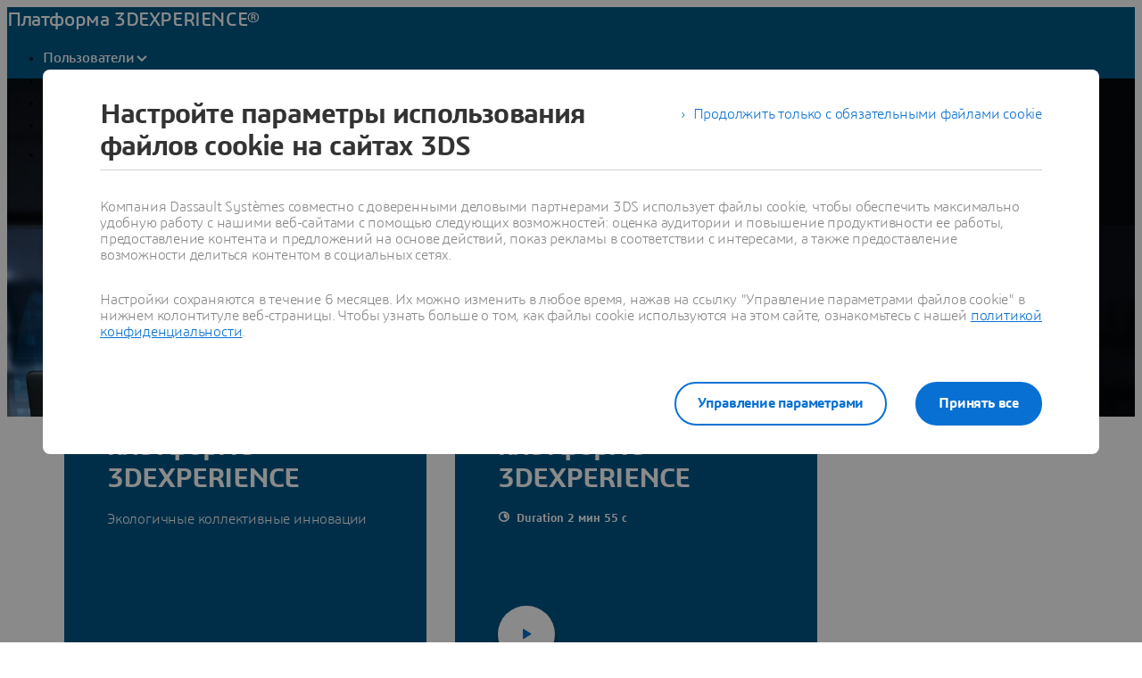

--- FILE ---
content_type: text/html;charset=utf-8
request_url: https://www.3ds.com/ru/3dexperience/resource-center
body_size: 210576
content:
<!DOCTYPE html><html  lang="ru" xmlns:tk="http://tracking.3ds.com/ns#" xmlns="http://www.w3.org/1999/xhtml" dir="ltr"><head><meta charset="utf-8"><meta name="viewport" content="width=device-width, initial-scale=1"><title>Информационный центр | Dassault Systèmes</title><link rel="preconnect" href="https://cdn.trustcommander.net"><script src="https://tracking.3ds.com/stat/init/ds_init_global.js" async></script><script src="https://www.3ds.com/statics/3ds-navigation/ds-header.min.js" body></script><script src="https://www.3ds.com/statics/3ds-navigation/ds-footer.min.js" body></script><script src="/statics/fet/1/frontend-toolbox/js/FeT.full.min.js" data-hid="front-end-toolbox-js"></script><link href="/statics/fet/1/frontend-toolbox/css/full-scoped.min.css" rel="stylesheet" type="text/css" data-hid="front-end-toolbox-styles"><link href="/statics/3ds-navigation/fonts/3ds/fonts.css" rel="stylesheet" type="text/css" data-hid="front-end-toolbox-fonts"><style>:root{--color-corporate-blue:#005686;--color-blue:#0870d3;--color-denim-blue:#075cad;--color-deep-blue:#04315d;--color-light-blue:#e9f7ff;--color-gradient-blue:linear-gradient(121.03deg,#0870d3 1.95%,#04315d);--color-light-grey:#f4f6f8;--color-dark-grey:#e3e7ec;--color-red:#e32b2e;--color-orange:#c95100;--color-green:#1c8720;--color-purple-blue:#4f6de3;--opacity-100:1;--opacity-80:.8;--opacity-64:.64;--color-black-16:rgba(0,0,0,.16);--color-black-80:rgba(0,0,0,.8);--color-black-64:rgba(0,0,0,.64);--color-white-100:#fff;--text-black-16:rgba(0,0,0,.16);--text-black-80:rgba(0,0,0,.8);--text-black-64:rgba(0,0,0,.64);--text-white-100:#fff;--space-0:0px;--space-4:4px;--space-8:8px;--space-12:12px;--space-16:16px;--space-24:24px;--space-32:32px;--space-40:40px;--space-64:64px;--space-72:72px;--border-small:1px;--border-medium:2px;--border-large:4px;--border-radius-small:2px;--border-radius-medium:6px;--border-radius-full:9999px;--shadow-level-1:0px 1px 6px 1px rgba(0,0,0,.1);--shadow-level-2:0px 6px 8px 4px rgba(0,0,0,.08);--white-opacity-stroke-32:hsla(0,0%,100%,.32);--black-opacity-stroke-16:rgba(0,0,0,.16)}@keyframes spin{0%{transform:rotate(0)}to{transform:rotate(1turn)}}:root{--color-action-blue:#0870d3;--color-hover-blue:#075cad;--color-corporate:#005686;--color-gray:#f4f6f8;--color-white:#fff;--color-black:#000;--color-background-blue-deep:#04315d;--color-background-blue-light:#e9f7ff;--color-shadow:rgba(0,0,0,.24);--color-shadow-hover:rgba(0,0,0,.28);--color-box-shadow-hover:rgba(0,0,0,.08);--color-marker-gray:hsla(0,0%,100%,.4);--color-cultured-gray:#f4f6f8;--color-marker-black:rgba(0,0,0,.32);--color-marker-super-black:rgba(0,0,0,.64);--color-marker-local-menu-black:rgba(0,0,0,.8);--color-search-black:rgba(0,0,0,.64);--color-text-title-black:rgba(0,0,0,.85);--color-text-desc-gray:hsla(0,0%,100%,.8);--color-text-desc-black:rgba(0,0,0,.8);--color-draft-red:#e74c3c;--tab-name-color:rgba(0,0,0,.48);--tab-name-active-color:var(--color-action-blue);--tab-highlight-color:var(--color-action-blue);--color-anchor:var(--color-action-blue);--color-anchor-hover:var(--color-hover-blue);--color-border-white:#d4d4d4;--color-background-accordion-header:#f6f6f6;--color-accordion-header:#2d2d2d;--color-background-accordion-header-hover:#e2e2e2;--color-black-opacity16:rgba(0,0,0,.16);--color-black-opacity80:rgba(0,0,0,.8);--color-black-opacity32:rgba(0,0,0,.32);--color-white-opacity16:hsla(0,0%,100%,.16);--color-white-opacity80:hsla(0,0%,100%,.8);--color-text-podcast-color:rgba(0,0,0,.46)}body{background-color:var(--color-white);color:var(--color-black-opacity80)}.ui3ds{line-height:normal}.ui3ds ul{list-style-type:disc}.ui3ds ol{list-style-type:numeric}.ui3ds blockquote{margin-block-end:16px;margin-block-start:16px;margin-inline-end:40px;margin-inline-start:40px}.ui3ds h1{font-size:2em}.ui3ds h1,.ui3ds h2{font-weight:700}.ui3ds h2{font-size:1.5em;margin-block-end:.83em}.ui3ds h3{font-size:1.17em;font-weight:700}.ui3ds p{margin-block-end:1em;margin-block-start:1em}.ui3ds .Select{z-index:unset}@media(max-width:767px){.ui3ds .StandardGutter{padding-left:16px;padding-right:16px}}@media(min-width:375px){.ui3ds .StandardGutter{padding-left:32px;padding-right:32px}}@media(min-width:1280px){.ui3ds .StandardGutter{padding-left:64px;padding-right:64px}}.ui3ds .StandardRadius{border-radius:6px}.ui3ds .Full-width-container{margin-left:-8px;margin-right:-8px;padding-left:16px;padding-right:16px}@media(min-width:375px){.ui3ds .Full-width-container{margin-left:-16px;margin-right:-16px;padding-left:32px;padding-right:32px}}@media(min-width:992px){.ui3ds .Full-width-container{margin-left:-48px;margin-right:-48px;padding-left:64px;padding-right:64px}}.ui3ds .Full-width-container .full-width{border-radius:0;margin-left:-16px;margin-right:-16px;padding-left:16px;padding-right:16px}@media(min-width:375px){.ui3ds .Full-width-container .full-width{margin-left:-32px;margin-right:-32px;padding-left:32px;padding-right:32px}}@media(min-width:992px){.ui3ds .Full-width-container .full-width{margin-left:-64px;margin-right:-64px;padding-left:64px;padding-right:64px}}@media(max-width:767px){.ui3ds .applyOverlay{margin-top:-148px}}@media(min-width:375px){.ui3ds .applyOverlay{margin-top:-164px}}@media(min-width:1600px){.ui3ds .applyOverlay{margin-top:-172px}}.ui3ds .swiper-wrapper{padding-bottom:20px;padding-top:16px;width:inherit}.ui3ds .swiper-scrollbar{background-color:var(--slider-bg)!important;border-radius:2px;height:4px}@media(min-width:992px){.ui3ds .swiper-scrollbar{display:none}}.ui3ds .swiper-scrollbar .swiper-scrollbar-drag{background-color:var(--slider-color)!important;border-radius:2px}.ui3ds .swiper-pagination-bullet{background-color:var(--slider-bg)!important;opacity:unset}.ui3ds .swiper-pagination-bullet-active{background-color:var(--slider-color)!important;opacity:unset}.ui3ds .swiper-pagination{cursor:pointer;display:none}@media(min-width:992px){.ui3ds .swiper-pagination{display:block}}.ui3ds .swiper-button-next,.ui3ds .swiper-button-prev{align-items:center;background:#fff;box-shadow:-2px 0 4px #0000003d;color:#000000a3;display:none;font-size:32px;justify-content:center;margin-top:0;padding:32px 24px;top:50%;transform:translateY(-50%)}@media(min-width:992px){.ui3ds .swiper-button-next,.ui3ds .swiper-button-prev{display:flex}}:is(.ui3ds .swiper-button-next,.ui3ds .swiper-button-prev):hover{box-shadow:-1px 0 2px #00000047}:is(.ui3ds .swiper-button-next,.ui3ds .swiper-button-prev):before{content:"";font-family:icon3ds}:is(.ui3ds .swiper-button-next,.ui3ds .swiper-button-prev):after{display:none}.ui3ds .swiper-button-next{border-bottom-left-radius:4px;border-top-left-radius:4px;right:0}.ui3ds .swiper-button-next:before{transform:rotate(-90deg)}.ui3ds .swiper-button-next.swiper-button-disabled{display:none}.ui3ds .swiper-button-prev{border-bottom-right-radius:4px;border-top-right-radius:4px;left:0}.ui3ds .swiper-button-prev:before{transform:rotate(90deg)}.ui3ds .swiper-button-prev.swiper-button-disabled{display:none}.ui3ds a{color:var(--color-anchor);cursor:pointer}.ui3ds a:hover{color:var(--color-anchor-hover);text-decoration:underline}.ui3ds .ds-banner-image{inset:0;position:absolute!important;width:100%}.ui3ds .ds-banner-image,.ui3ds .ds-banner-video-bg{-o-object-fit:cover;object-fit:cover;z-index:-1}.ui3ds .ds-banner-video-bg{left:50%;min-height:100%;min-width:100%;position:absolute;top:50%;transform:translate(-50%,-50%)}.ui3ds table{border:none;border-collapse:collapse;border-spacing:0}.ui3ds table td{border:none;border-bottom:1px solid #d6d6d6;padding-bottom:13px;padding-top:13px;text-align:center}.ui3ds table tr{border:none}.ui3ds table tr:nth-child(2n){background-color:var(--color-gray)}.ui3ds table thead+tbody tr:nth-child(2n){background-color:transparent}.ui3ds table thead td,.ui3ds table tr>th{border:none;border-bottom:2px solid #d6d6d6;font-size:22px;font-weight:300;padding-bottom:33px;text-align:center;text-transform:uppercase}.ui3ds .link{color:var(--color-action-blue)!important;font-size:inherit;font-weight:600;letter-spacing:-.2px;line-height:24px;text-decoration:none}.ui3ds strong{font-weight:600!important}.ui3ds .Spinner{display:inline-block;height:44px;position:relative;width:44px}.ui3ds .Spinner:after,.ui3ds .Spinner:before{animation:spin 1s cubic-bezier(.5,0,.5,1) infinite;border-color:transparent transparent #005686 #005686;border-radius:50%;border-style:solid;border-width:4px;box-sizing:border-box;content:"";display:block;height:40px;margin:4px;position:absolute;width:40px}.ui3ds .Spinner:after{animation-delay:-.8s;border-color:#005686 transparent transparent}.ui3ds .Spinner.hasDarkBg:before{border-color:transparent transparent #669ab6 #669ab6}.ui3ds .Spinner.hasDarkBg:after{border-color:#669ab6 transparent transparent}</style><style>.hb-content__text{color:var(--hb-desc-color)!important}.hb-content__text p{margin:0!important}.hb-content__text *,.hb-content__text strong a{color:var(--hb-desc-color)!important}</style><style>@layer properties{@supports ((-webkit-hyphens:none) and (not (margin-trim:inline))) or ((-moz-orient:inline) and (not (color:rgb(from red r g b)))){[data-v-7d86d90f],[data-v-7d86d90f]::backdrop,[data-v-7d86d90f]:after,[data-v-7d86d90f]:before{--tw-border-style:solid;--tw-shadow:0 0 #0000;--tw-shadow-color:initial;--tw-shadow-alpha:100%;--tw-inset-shadow:0 0 #0000;--tw-inset-shadow-color:initial;--tw-inset-shadow-alpha:100%;--tw-ring-color:initial;--tw-ring-shadow:0 0 #0000;--tw-inset-ring-color:initial;--tw-inset-ring-shadow:0 0 #0000;--tw-ring-inset:initial;--tw-ring-offset-width:0px;--tw-ring-offset-color:#fff;--tw-ring-offset-shadow:0 0 #0000;--tw-outline-style:solid;--tw-leading:initial;--tw-font-weight:initial;--tw-tracking:initial}}}@keyframes imgZoom-7d86d90f{to{transform:scale(1.05)}}.hb-wrapper[data-v-7d86d90f]{display:flex;flex-direction:column;position:relative}.hb-wrapper .play-pause-container .play-pause[data-v-7d86d90f]{border-style:var(--tw-border-style);color:var(--color-white);height:32px;width:32px;--tw-outline-style:none;align-items:center;background-color:#0000;border-radius:3.40282e+38px;border-width:2px;display:inline-flex;justify-content:center;outline-style:none;position:relative}.hb-wrapper .play-pause-container .play-pause[data-v-7d86d90f]:hover{background-color:var(--color-white)}.hb-wrapper .play-pause-container .play-pause:hover .Icon[data-v-7d86d90f]{color:var(--color-action-blue)}.hb-wrapper .play-pause-container .play-pause[data-v-7d86d90f]:focus-visible{--tw-ring-shadow:var(--tw-ring-inset,)0 0 0 calc(var(--tw-ring-offset-width))var(--tw-ring-color,currentcolor);box-shadow:var(--tw-inset-shadow),var(--tw-inset-ring-shadow),var(--tw-ring-offset-shadow),var(--tw-ring-shadow),var(--tw-shadow);outline-offset:2px;outline-style:var(--tw-outline-style);--tw-outline-style:none;outline-style:none;outline-width:2px}.hb-wrapper .play-pause-container .play-pause[data-v-7d86d90f]:focus-visible:after{border:2px solid var(--color-action-blue);content:"";inset:-6px;position:absolute}.hb-wrapper .ds-banner-image[data-v-7d86d90f],.hb-wrapper .videobanner[data-v-7d86d90f]{-o-object-fit:cover;object-fit:cover;width:100%}.hb-wrapper .ds-banner-image[data-v-7d86d90f]{transition:transform .7s ease-in-out;width:100%}.hb-wrapper .ds-image-zoom[data-v-7d86d90f]{animation:imgZoom-7d86d90f 7s linear .5s forwards;will-change:transform}.hb-wrapper .paused[data-v-7d86d90f]{animation-play-state:paused}.hb-wrapper .videobanner[data-v-7d86d90f]{left:calc(var(--spacing,.25rem)*0);position:absolute;top:calc(var(--spacing,.25rem)*0)}.hb-wrapper .hb-content__title[data-v-7d86d90f]{--tw-leading:36px;--tw-font-weight:var(--font-weight-normal,400);font-size:32px;font-weight:var(--font-weight-normal,400);line-height:36px;--tw-tracking:-.8px;letter-spacing:-.8px}@media(min-width:768px){.hb-wrapper .hb-content__title[data-v-7d86d90f]{--tw-leading:48px;--tw-tracking:-1px;font-size:44px;letter-spacing:-1px;line-height:48px}}@media(min-width:1600px){.hb-wrapper .hb-content__title[data-v-7d86d90f]{--tw-leading:64px;--tw-tracking:-1.3px;font-size:55px;letter-spacing:-1.3px;line-height:64px}}.hb-wrapper .hb-content__subtitle[data-v-7d86d90f],.hb-wrapper .hb-content__title[data-v-7d86d90f]{color:var(--hb-title-color)!important}.hb-wrapper .hb-content__dateOfIssue[data-v-7d86d90f],.hb-wrapper .hb-content__subtitle[data-v-7d86d90f],.hb-wrapper .hb-content__title[data-v-7d86d90f]{--tw-font-weight:var(--font-weight-semibold,600)!important;font-weight:var(--font-weight-semibold,600)!important}.hb-wrapper .hb-content__dateOfIssue[data-v-7d86d90f]{color:var(--hb-title-color)}@property --tw-border-style{syntax:"*";inherits:false;initial-value:solid}@property --tw-shadow{syntax:"*";inherits:false;initial-value:0 0 #0000}@property --tw-shadow-color{syntax:"*";inherits:false}@property --tw-shadow-alpha{syntax:"<percentage>";inherits:false;initial-value:100%}@property --tw-inset-shadow{syntax:"*";inherits:false;initial-value:0 0 #0000}@property --tw-inset-shadow-color{syntax:"*";inherits:false}@property --tw-inset-shadow-alpha{syntax:"<percentage>";inherits:false;initial-value:100%}@property --tw-ring-color{syntax:"*";inherits:false}@property --tw-ring-shadow{syntax:"*";inherits:false;initial-value:0 0 #0000}@property --tw-inset-ring-color{syntax:"*";inherits:false}@property --tw-inset-ring-shadow{syntax:"*";inherits:false;initial-value:0 0 #0000}@property --tw-ring-inset{syntax:"*";inherits:false}@property --tw-ring-offset-width{syntax:"<length>";inherits:false;initial-value:0}@property --tw-ring-offset-color{syntax:"*";inherits:false;initial-value:#fff}@property --tw-ring-offset-shadow{syntax:"*";inherits:false;initial-value:0 0 #0000}@property --tw-outline-style{syntax:"*";inherits:false;initial-value:solid}@property --tw-leading{syntax:"*";inherits:false}@property --tw-font-weight{syntax:"*";inherits:false}@property --tw-tracking{syntax:"*";inherits:false}</style><style>.ds-local-menu-container[data-v-953d5211]{background-color:#005886;transition:top .3s,background-color .3s}@media(min-width:992px){.ds-local-menu-container[data-v-953d5211]{height:80px}}@media(max-width:991px){.ds-local-menu-container[data-v-953d5211] .localMenuDropDownTitle{background-color:#005886}}.ds-local-menu-container[data-v-953d5211] .local-menu-dropdown{background-color:#003f66}.ds-local-menu-container[data-color="3dexcite"][data-v-953d5211],.ds-local-menu-container[data-color="3dvia"][data-v-953d5211],.ds-local-menu-container[data-color=centricplm][data-v-953d5211]{background-color:var(--color-black)}@media(max-width:992px){:is(.ds-local-menu-container[data-color="3dexcite"][data-v-953d5211] .localMenuDropDownTitle,.ds-local-menu-container[data-color="3dvia"][data-v-953d5211] .localMenuDropDownTitle,.ds-local-menu-container[data-color=centricplm][data-v-953d5211] .localMenuDropDownTitle){background-color:var(--color-black)}}:is(.ds-local-menu-container[data-color="3dexcite"][data-v-953d5211] .local-menu-dropdown,.ds-local-menu-container[data-color="3dvia"][data-v-953d5211] .local-menu-dropdown,.ds-local-menu-container[data-color=centricplm][data-v-953d5211] .local-menu-dropdown){background-color:#1f1f1f}.ds-local-menu-container[data-color=outscale][data-v-953d5211]{background-color:#1b223b}@media(max-width:992px){.ds-local-menu-container[data-color=outscale][data-v-953d5211] .localMenuDropDownTitle{background-color:#1b223b}}.ds-local-menu-container[data-color=outscale][data-v-953d5211] .local-menu-dropdown{background-color:#363d53}.ds-local-menu-container[data-color=biovia][data-v-953d5211],.ds-local-menu-container[data-color=medidata][data-v-953d5211]{background-color:#c8d300}@media(max-width:992px){:is(.ds-local-menu-container[data-color=biovia][data-v-953d5211] .localMenuDropDownTitle,.ds-local-menu-container[data-color=medidata][data-v-953d5211] .localMenuDropDownTitle){background-color:#c8d300}}:is(.ds-local-menu-container[data-color=biovia][data-v-953d5211] .local-menu-dropdown,.ds-local-menu-container[data-color=medidata][data-v-953d5211] .local-menu-dropdown){background-color:#abb500}.ds-local-menu-container[data-color=catia][data-v-953d5211],.ds-local-menu-container[data-color=geovia][data-v-953d5211],.ds-local-menu-container[data-color=simulia][data-v-953d5211]{background-color:#001871}@media(max-width:992px){:is(.ds-local-menu-container[data-color=catia][data-v-953d5211] .localMenuDropDownTitle,.ds-local-menu-container[data-color=geovia][data-v-953d5211] .localMenuDropDownTitle,.ds-local-menu-container[data-color=simulia][data-v-953d5211] .localMenuDropDownTitle){background-color:#001871}}:is(.ds-local-menu-container[data-color=catia][data-v-953d5211] .local-menu-dropdown,.ds-local-menu-container[data-color=geovia][data-v-953d5211] .local-menu-dropdown,.ds-local-menu-container[data-color=simulia][data-v-953d5211] .local-menu-dropdown){background-color:#001151}.ds-local-menu-container[data-color=delmia][data-v-953d5211]{background-color:#ffcd00}@media(max-width:992px){.ds-local-menu-container[data-color=delmia][data-v-953d5211] .localMenuDropDownTitle{background-color:#ffcd00}}.ds-local-menu-container[data-color=delmia][data-v-953d5211] .local-menu-dropdown{background-color:#dbb000}.ds-local-menu-container[data-color=enovia][data-v-953d5211],.ds-local-menu-container[data-color=exalead][data-v-953d5211],.ds-local-menu-container[data-color=netvibes][data-v-953d5211]{background-color:#e87722}@media(max-width:992px){:is(.ds-local-menu-container[data-color=enovia][data-v-953d5211] .localMenuDropDownTitle,.ds-local-menu-container[data-color=exalead][data-v-953d5211] .localMenuDropDownTitle,.ds-local-menu-container[data-color=netvibes][data-v-953d5211] .localMenuDropDownTitle){background-color:#e87722}}:is(.ds-local-menu-container[data-color=enovia][data-v-953d5211] .local-menu-dropdown,.ds-local-menu-container[data-color=exalead][data-v-953d5211] .local-menu-dropdown,.ds-local-menu-container[data-color=netvibes][data-v-953d5211] .local-menu-dropdown){background-color:#c7661d}.ds-local-menu-container[data-color=solidworks][data-v-953d5211]{background-color:#da291c}@media(max-width:992px){.ds-local-menu-container[data-color=solidworks][data-v-953d5211] .localMenuDropDownTitle{background-color:#da291c}}.ds-local-menu-container[data-color=solidworks][data-v-953d5211] .local-menu-dropdown{background-color:#c21515}.ds-local-menu-container[data-color=white][data-v-953d5211],.ds-local-menu-container[data-color=white][data-v-953d5211] .localMenuDropDownTitle{background-color:var(--color-white)}@media(max-width:992px){.ds-local-menu-container[data-color=white][data-v-953d5211] .localMenuDropDownTitle{border:0;border-bottom:1px solid #0000001f}}.ds-local-menu-container[data-color=white][data-v-953d5211] .local-menu-dropdown{background-color:var(--color-white)}.ds-local-menu-container.transparent-background[data-v-953d5211]:not(.top-0){background-color:#0000}</style><style>.localmenu-title a[data-v-85ee0af7]{color:var(--color-white);font-size:22px;letter-spacing:-.4px;text-decoration:none}.localmenu-title a[data-v-85ee0af7]:hover{color:#ffffffb8;text-decoration:underline}.localmenu-title a[data-v-85ee0af7]:focus-visible{outline:2px solid var(--color-white);outline-offset:2px}.localmenu-title.light a[data-v-85ee0af7]{color:var(--color-marker-super-black)}.localmenu-title.light a[data-v-85ee0af7]:hover{color:#000000db}.localmenu-title.light a[data-v-85ee0af7]:focus-visible{outline:2px solid var(--color-black)}.more-menu-item[data-v-85ee0af7] .dropdownIcon{display:none!important}</style><style>.dropdownIcon[data-v-4d3bad5d]{color:var(--color-white);font-size:16px;letter-spacing:-.2px;line-height:24px;transition:transform .3s}.dropdownIcon[data-v-4d3bad5d]:hover{color:#ffffffdb}.dropdownIcon.expanded[data-v-4d3bad5d]{transform:rotate(180deg)}.dropdownIcon.light[data-v-4d3bad5d]{color:var(--color-marker-local-menu-black)}.dropdownIcon.light[data-v-4d3bad5d]:hover{color:var(--color-black)}.fade-desktop-enter-active[data-v-4d3bad5d],.fade-desktop-leave-active[data-v-4d3bad5d]{transition:opacity .4s,transform .4s}.fade-desktop-enter-from[data-v-4d3bad5d]{opacity:0;transform:translateY(-10px)}.fade-desktop-enter-to[data-v-4d3bad5d]{opacity:1;transform:translate(0)}.fade-desktop-leave-from[data-v-4d3bad5d]{opacity:1}.fade-desktop-leave-to[data-v-4d3bad5d]{opacity:0}</style><style>button[data-v-fc669125]{background:0 0;border:none;cursor:default;padding:0}.local-menu-custom-button[data-v-fc669125]{align-self:center;color:var(--color-white);font-size:16px;letter-spacing:-.2px;line-height:24px;text-decoration:none!important}.local-menu-custom-button[data-v-fc669125]:hover{color:#ffffffb8;text-decoration:none}.local-menu-custom-button[data-v-fc669125]:focus-visible{outline:2px solid var(--color-white);outline-offset:2px}.local-menu-custom-button.light[data-v-fc669125]{color:var(--color-marker-local-menu-black)}.local-menu-custom-button.light[data-v-fc669125]:hover{color:var(--color-black)}.local-menu-custom-button.light[data-v-fc669125]:focus-visible{outline:2px solid var(--color-black)}</style><style>.light .backIcon[data-v-6b43059f]{color:var(--color-marker-super-black)}.light .backIcon[data-v-6b43059f]:hover{color:#000000db}@media(max-width:991px){.light .local-menu-item-container[data-v-6b43059f]{border-color:#0000001f}}.backIcon[data-v-6b43059f]{color:var(--color-white);cursor:pointer;font-size:28px;letter-spacing:-.2px;text-decoration:none}.backIcon[data-v-6b43059f]:hover{color:#ffffffb8;text-decoration:none}@media(min-width:992px){.backIcon[data-v-6b43059f]{font-size:16px}}.localMenuDropDownTitle[data-v-6b43059f]{border:0 #0000001f;display:flex;gap:16px;justify-content:flex-start;padding:14px 0 14px 20px;width:auto}@media(min-width:992px){.localMenuDropDownTitle[data-v-6b43059f]{border:0;border-bottom:2px solid;padding:0 40px 28px}}@media(max-width:991px){.localMenuDropDownTitle[data-v-6b43059f] a.local-menu-custom-button{text-decoration:underline!important}}.localMenuDropDownTitle[data-v-6b43059f] .local-menu-custom-button{font-size:18px!important}.local-menu-item-container[data-v-6b43059f]{border:0}@media(max-width:991px){.local-menu-item-container[data-v-6b43059f]{border-bottom:1px solid #ffffff1f}}.local-menu-item-container[data-v-6b43059f]:last-child{border-bottom:0}.dropdownPadding[data-v-6b43059f]{padding-left:55px;padding-right:24px}@media(min-width:992px){.dropdownPadding[data-v-6b43059f]{padding-left:0;padding-right:0}}.padding-0[data-v-6b43059f]{border-bottom:0!important;display:flex;flex-direction:column;padding-top:0}.extra-right-padding[data-v-6b43059f]{padding-right:26px}</style><style>.loacal-menu-mobile-item[data-v-9afd1fe3]{align-items:center;gap:10px}.expandIcon[data-v-9afd1fe3]{color:var(--color-white);font-size:16px;letter-spacing:-.2px;line-height:24px;text-decoration:none}.expandIcon[data-v-9afd1fe3]:hover{color:#ffffffb8;text-decoration:none}.expandIcon.light[data-v-9afd1fe3]{color:var(--color-marker-super-black)}.expandIcon.light[data-v-9afd1fe3]:hover{color:#000000db}.adjustMarginPadding[data-v-9afd1fe3]{margin-left:-64px;margin-right:-24px}@media(min-width:992px){.adjustMarginPadding[data-v-9afd1fe3]{margin-left:-40px;margin-right:-40px;padding-top:28px}}.adjustMarginPadding[data-v-9afd1fe3] .local-menu-item-container{padding-left:64px;padding-right:24px}@media(min-width:992px){.adjustMarginPadding[data-v-9afd1fe3] .local-menu-item-container{padding-left:40px;padding-right:40px}}.slide-left-enter-active[data-v-9afd1fe3]{transform-origin:0;transition:transform .3s}.slide-left-enter-from[data-v-9afd1fe3]{transform:translate(200%)}.slide-left-enter-to[data-v-9afd1fe3]{transform:translate(0)}.slide-left-leave-active[data-v-9afd1fe3]{transform-origin:0;transition:transform .3s}.slide-left-leave-from[data-v-9afd1fe3]{transform:translate(0)}.slide-left-leave-to[data-v-9afd1fe3]{transform:translate(100%)}.slide-right-enter-from[data-v-9afd1fe3]{opacity:1}.slide-right-enter-to[data-v-9afd1fe3]{opacity:0}.slide-right-enter-active[data-v-9afd1fe3]{display:none;transition:opacity .3s linear}.slide-right-leave-to[data-v-9afd1fe3]{transition:opacity}.slide-right-leave-from[data-v-9afd1fe3]{opacity:0}.slide-right-leave-to[data-v-9afd1fe3]{opacity:1}</style><style>.ds-breadcrumb[data-v-a83353fb]{line-height:0px}.ds-breadcrumb .breadcrumbdeskTop[data-v-a83353fb]{display:none;padding-left:64px}@media(min-width:992px){.ds-breadcrumb .breadcrumbdeskTop[data-v-a83353fb]{display:block}}.ds-breadcrumb .breadcrumbmobile[data-v-a83353fb]{display:none}@media(max-width:992px){.ds-breadcrumb .breadcrumbmobile[data-v-a83353fb]{display:block}}</style><style>.ds-breadcrumb-desktop[data-v-8a4f38ea]{padding-top:12px}.ds-breadcrumb-desktop .breadcrumb[data-v-8a4f38ea]{align-items:center;display:flex;list-style:none;margin-bottom:0;margin-top:0;padding-left:0;text-decoration:none;white-space:nowrap;--font-color-white:hsla(0,0%,100%,.64);--font-color-white-hover:#fff;--font-color-black:rgba(0,0,0,.48);--font-color-black-hover:rgba(0,0,0,.64);color:var(--font-color,#fff);max-width:611px}.ds-breadcrumb-desktop .breadcrumb.breadcrumb-light[data-v-8a4f38ea]{--font-color:var(--font-color-white);--fontcolor-hover:var(--font-color-white-hover)}.ds-breadcrumb-desktop .breadcrumb.breadcrumb-dark[data-v-8a4f38ea]{--font-color:var(--font-color-black);--fontcolor-hover:var(--font-color-black-hover)}.ds-breadcrumb-desktop .breadcrumb .path-svg[data-v-8a4f38ea]{fill:var(--font-color)}@media(min-width:1200px){.ds-breadcrumb-desktop .breadcrumb[data-v-8a4f38ea]{max-width:611px}}@media(min-width:1440px){.ds-breadcrumb-desktop .breadcrumb[data-v-8a4f38ea]{max-width:640px}}@media(min-width:1920px){.ds-breadcrumb-desktop .breadcrumb[data-v-8a4f38ea]{max-width:804px}}.ds-breadcrumb-desktop .breadcrumb .breadcrumb-item .breadcrumb-item-text[data-v-8a4f38ea],.ds-breadcrumb-desktop .breadcrumb .breadcrumb-item .breadcrumb-item-text-nolink[data-v-8a4f38ea]{color:var(--font-color);display:inline-block;line-height:24px;max-width:200px;overflow:hidden;text-decoration:none!important;text-overflow:ellipsis;white-space:nowrap}.ds-breadcrumb-desktop .breadcrumb .breadcrumb-item .breadcrumb-item-text-nolink.homeIcon[data-v-8a4f38ea],.ds-breadcrumb-desktop .breadcrumb .breadcrumb-item .breadcrumb-item-text.homeIcon[data-v-8a4f38ea]{align-items:center;display:flex;height:24px}.ds-breadcrumb-desktop .breadcrumb .breadcrumb-item .breadcrumb-item-text-nolink.homeIcon svg[data-v-8a4f38ea],.ds-breadcrumb-desktop .breadcrumb .breadcrumb-item .breadcrumb-item-text.homeIcon svg[data-v-8a4f38ea]{position:relative;top:-1px}.ds-breadcrumb-desktop .breadcrumb .breadcrumb-item .breadcrumb-item-text-nolink.homeIcon:hover .path-svg[data-v-8a4f38ea],.ds-breadcrumb-desktop .breadcrumb .breadcrumb-item .breadcrumb-item-text.homeIcon:hover .path-svg[data-v-8a4f38ea]{fill:var(--fontcolor-hover)}@media(min-width:1200px){.ds-breadcrumb-desktop .breadcrumb .breadcrumb-item .breadcrumb-item-text[data-v-8a4f38ea],.ds-breadcrumb-desktop .breadcrumb .breadcrumb-item .breadcrumb-item-text-nolink[data-v-8a4f38ea]{max-width:230px}}@media(min-width:1440px){.ds-breadcrumb-desktop .breadcrumb .breadcrumb-item .breadcrumb-item-text[data-v-8a4f38ea],.ds-breadcrumb-desktop .breadcrumb .breadcrumb-item .breadcrumb-item-text-nolink[data-v-8a4f38ea]{max-width:244px}}@media(min-width:1920px){.ds-breadcrumb-desktop .breadcrumb .breadcrumb-item .breadcrumb-item-text[data-v-8a4f38ea],.ds-breadcrumb-desktop .breadcrumb .breadcrumb-item .breadcrumb-item-text-nolink[data-v-8a4f38ea]{max-width:250px}}.ds-breadcrumb-desktop .breadcrumb .breadcrumb-item .breadcrumb-item-text[data-v-8a4f38ea]:hover{color:var(--fontcolor-hover)}.ds-breadcrumb-desktop .breadcrumb .breadcrumb-item .breadcrumb-item-icon[data-v-8a4f38ea]{color:var(--font-color);line-height:24px;padding-left:8px;padding-right:8px;vertical-align:top}.ds-breadcrumb-desktop .breadcrumb .breadcrumb-item-more-item[data-v-8a4f38ea]{color:var(--font-color);display:inline-block;position:relative;vertical-align:top}.ds-breadcrumb-desktop .breadcrumb .breadcrumb-item-more-item .breadcrumb-item-icon[data-v-8a4f38ea]{padding-left:8px;padding-right:8px}.ds-breadcrumb-desktop .breadcrumb .breadcrumb-item-more-item .breadcrumb-item-dot[data-v-8a4f38ea]{color:var(--font-color);cursor:pointer;font-size:24px;line-height:24px;text-decoration:none}.ds-breadcrumb-desktop .breadcrumb .breadcrumb-item-more-item .dropdown-transition-enter-active[data-v-8a4f38ea],.ds-breadcrumb-desktop .breadcrumb .breadcrumb-item-more-item .dropdown-transition-leave-active[data-v-8a4f38ea]{transition:all .3s ease}.ds-breadcrumb-desktop .breadcrumb .breadcrumb-item-more-item .dropdown-transition-enter-from[data-v-8a4f38ea],.ds-breadcrumb-desktop .breadcrumb .breadcrumb-item-more-item .dropdown-transition-leave-to[data-v-8a4f38ea]{opacity:all .3s cubic-bezier(.25,.1,.25,1)}.ds-breadcrumb-desktop .breadcrumb .breadcrumb-item-more-item .breadcrumb-item-dot[data-v-8a4f38ea]:hover{color:var(--fontcolor-hover)}.ds-breadcrumb-desktop .breadcrumb .bredcrumb-dropdown[data-v-8a4f38ea]{background:var(--color-white);border:1px solid rgba(0,0,0,.12);border-radius:5px;box-shadow:0 9px 12px #0000001a;height:auto;margin-left:32px;max-width:350px;padding:16px 24px;position:absolute;text-align:left;z-index:1000000}.ds-breadcrumb-desktop .breadcrumb .bredcrumb-dropdown .breadcrumb-dropdown-item[data-v-8a4f38ea]{font-size:16px;font-weight:400;line-height:24px;overflow-x:hidden;padding-top:12px}.ds-breadcrumb-desktop .breadcrumb .bredcrumb-dropdown .breadcrumb-dropdown-item span[data-v-8a4f38ea]{color:var(--font-color-black);white-space:break-spaces}.ds-breadcrumb-desktop .breadcrumb .bredcrumb-dropdown .breadcrumb-dropdown-item a[data-v-8a4f38ea]{color:var(--font-color-black);text-decoration:none;white-space:break-spaces}.ds-breadcrumb-desktop .breadcrumb .bredcrumb-dropdown .breadcrumb-dropdown-item a[data-v-8a4f38ea]:hover{color:var(--font-color-black-hover);white-space:break-spaces}.ds-breadcrumb-desktop .breadcrumb .bredcrumb-dropdown .breadcrumb-dropdown-item[data-v-8a4f38ea]:first-child{padding-top:0}</style><style>.ds-breadcrumb-tablet[data-v-e2f0ec97]{display:block;padding-left:0;text-decoration:none;white-space:nowrap;--font-color-white:hsla(0,0%,100%,.64);--font-color-black:rgba(0,0,0,.48);color:var(--font-color,#fff)}.ds-breadcrumb-tablet .breadcrumb[data-v-e2f0ec97]{list-style:none;padding-left:14px}@media(min-width:375px){.ds-breadcrumb-tablet .breadcrumb[data-v-e2f0ec97]{padding-left:14px}}@media(min-width:768px){.ds-breadcrumb-tablet .breadcrumb[data-v-e2f0ec97]{padding-left:30px}}.ds-breadcrumb-tablet.breadcrumb-light[data-v-e2f0ec97]{--font-color:var(--font-color-white)}.ds-breadcrumb-tablet.breadcrumb-dark[data-v-e2f0ec97]{--font-color:var(--font-color-black)}.ds-breadcrumb-tablet .breadcrumb-item a[data-v-e2f0ec97]{align-items:center;display:flex;padding-top:12px!important;text-decoration:none}.ds-breadcrumb-tablet .breadcrumb-item .breadcrumb-item-icon[data-v-e2f0ec97]{align-items:center;color:var(--font-color);display:flex;font-size:20px;line-height:1}.ds-breadcrumb-tablet .breadcrumb-item .path-svg[data-v-e2f0ec97]{fill:var(--font-color)}.ds-breadcrumb-tablet .breadcrumb-item .homeIcon[data-v-e2f0ec97]{padding-left:12px}.ds-breadcrumb-tablet .breadcrumb-item .breadcrumb-item-text[data-v-e2f0ec97]{color:var(--font-color);font-size:11px;line-height:16px;overflow:hidden;padding-left:12px;text-decoration:none!important;text-overflow:ellipsis;white-space:nowrap}@media(min-width:375px){.ds-breadcrumb-tablet .breadcrumb-item .breadcrumb-item-text[data-v-e2f0ec97]{max-width:316px}}@media(min-width:768px){.ds-breadcrumb-tablet .breadcrumb-item .breadcrumb-item-text[data-v-e2f0ec97]{max-width:677px}}@media(min-width:992px){.ds-breadcrumb-tablet .breadcrumb-item .breadcrumb-item-text[data-v-e2f0ec97]{max-width:900px}}</style><style>@media(max-width:767px){.DividerLineCustom[data-v-bd51a930]{padding-bottom:24px;padding-top:24px}}@media(min-width:768px){.DividerLineCustom[data-v-bd51a930]{padding-bottom:32px;padding-top:32px}}@media(min-width:1600px){.DividerLineCustom[data-v-bd51a930]{padding-bottom:36px;padding-top:36px}}.DividerLineCustom[data-v-bd51a930]:before{background-color:transparent}</style><style>.drupal-edit{background-color:var(--color-gray);height:30px;position:absolute;right:10px;top:10px;width:30px}.ds-comp-mounter{position:relative}.ds-comp-mounter.draft{border:1px dashed var(--color-draft-red);border-radius:3px;padding:0;position:relative}.ds-comp-mounter.draft:before{background-color:var(--color-draft-red);border-bottom-right-radius:3px;color:var(--color-white);content:"draft";font-size:10px;left:0;letter-spacing:normal;padding:1px 6px;position:absolute;text-transform:uppercase;top:0;z-index:1000}.ds-comp-mounter-error{border:1px solid var(--color-draft-red);padding:70px}</style><style>.ds-panel-container-wrapper.Full-width-container{overflow:hidden}.ds-panel{background-color:var(--bg-color);background-repeat:no-repeat;background-size:cover;border-radius:6px;color:var(--font-color);margin-left:-8px;margin-right:-8px;padding-left:8px;padding-right:8px;position:relative}@media(min-width:768px){.ds-panel{margin-left:-16px;margin-right:-16px;padding-left:16px;padding-right:16px}}@media(min-width:992px){.ds-panel{margin-left:-32px;margin-right:-32px;padding-left:32px;padding-right:32px}}.ds-panel .ds-panel__wrapper{padding-bottom:40px;padding-top:40px}.ds-panel .ds-panel__wrapper .video-bg{border-radius:6px;height:100%;left:50%;-o-object-fit:cover;object-fit:cover;position:absolute;top:50%;transform:translate(-50%,-50%);width:100%}.ds-panel .ds-panel__wrapper .ds-panel__content h2,.ds-panel .ds-panel__wrapper .ds-panel__content p{color:var(--font-color);margin:0;padding:0}.ds-panel .ds-panel__wrapper .ds-panel__content .ds-panel__txt-wrapper{padding-bottom:40px}.ds-panel .ds-panel__wrapper .ds-panel__content .ds-panel__txt-wrapper .ds-panel__title{color:var(--font-color);font-size:26px;letter-spacing:-.65px;line-height:32px;margin-bottom:16px}@media(min-width:768px){.ds-panel .ds-panel__wrapper .ds-panel__content .ds-panel__txt-wrapper .ds-panel__title{font-size:32px;letter-spacing:-.8px;line-height:36px}}@media(min-width:1600px){.ds-panel .ds-panel__wrapper .ds-panel__content .ds-panel__txt-wrapper .ds-panel__title{font-size:44px;letter-spacing:-.55px;line-height:57px}}.ds-panel .ds-panel__wrapper .ds-panel__content .ds-panel__txt-wrapper .ds-panel__description p{font-size:16px;font-weight:300;letter-spacing:-.18px;line-height:24px}@media(min-width:1600px){.ds-panel .ds-panel__wrapper .ds-panel__content .ds-panel__txt-wrapper .ds-panel__description p{font-size:18px;letter-spacing:-.2px;line-height:28px}}.ds-panel .ds-panel__wrapper .ds-panel__content .ds-panel__txt-wrapper a:not(.Btn){color:var(--color-anchor)!important;text-decoration:underline}.ds-panel .ds-panel__wrapper .ds-panel__content .ds-panel__txt-wrapper a:not(.Btn) *{color:var(--color-anchor)!important}.ds-panel .ds-panel__wrapper .ds-panel__content .ds-panel__txt-wrapper .ds-panel__cta_above{padding-top:40px}.ds-panel .ds-panel__wrapper .ds-panel__carousel{padding:0 0 40px}.ds-panel .ds-panel__wrapper .ds-panel__carousel .swiper-wrapper-panel{margin-left:0!important;margin-right:0!important}@media(min-width:992px){.ds-panel .ds-panel__wrapper .ds-panel__carousel .swiper-wrapper-panel.carousel-left{justify-content:flex-start}.ds-panel .ds-panel__wrapper .ds-panel__carousel .swiper-wrapper-panel.carousel-center{justify-content:center}.ds-panel .ds-panel__wrapper .ds-panel__carousel .swiper-wrapper-panel.carousel-right{justify-content:flex-end}.ds-panel .ds-panel__wrapper .ds-panel__carousel{padding:0 0 20px}}.ds-panel .ds-panel__wrapper .ds-panel-standard,.ds-panel .ds-panel__wrapper .ds-panel__default,.ds-panel .ds-panel__wrapper .ds-panel__equal-height{padding:0}@media(min-width:768px){.ds-panel .ds-panel__wrapper .ds-panel-standard,.ds-panel .ds-panel__wrapper .ds-panel__default,.ds-panel .ds-panel__wrapper .ds-panel__equal-height{padding:0}}.ds-panel .ds-panel__wrapper .panel-item{padding-bottom:16px}@media(min-width:768px){.ds-panel .ds-panel__wrapper .panel-item{padding-bottom:32px}}.ds-panel .ds-panel__wrapper .ds-panel__equal-height{display:flex;flex-wrap:wrap}.ds-panel .ds-panel__wrapper .ds-region{color:#000c;font-size:32px;font-weight:700;letter-spacing:-.73px;line-height:48px;margin-bottom:36px;text-align:left}@media(max-width:767px){.ds-panel .ds-panel__wrapper .ds-region{font-size:26px;letter-spacing:-.6px;line-height:32px;margin-bottom:38px}}@media(min-width:768px){.ds-panel .ds-panel__wrapper .ds-region{font-size:32px;letter-spacing:-.73px;line-height:48px;margin-bottom:54px}}@media(min-width:992px){.ds-panel .ds-panel__wrapper .ds-region{font-size:32px;letter-spacing:-.73px;line-height:48px;margin-bottom:62px}}@media(min-width:1600px){.ds-panel .ds-panel__wrapper .ds-region{font-size:44px;letter-spacing:-1px;line-height:48px;margin-bottom:62px}}.ds-panel .ds-panel__wrapper .ds-panel__cta{padding-bottom:24px;padding-top:16px}.ds-panel .ds-panel__wrapper .align-left,.ds-panel .ds-panel__wrapper.align-left{text-align:left}.ds-panel .ds-panel__wrapper .align-right,.ds-panel .ds-panel__wrapper.align-right{text-align:right}.ds-panel .equal-height-container{display:flex;flex-wrap:wrap;row-gap:16px}@media(min-width:768px){.ds-panel .equal-height-container{row-gap:32px}}.ds-panel .customH2{color:var(--font-color)}.ds-panel.align-left{text-align:left}.ds-panel.align-right{text-align:right}.ds-panel.align-right .equal-height-container{justify-content:flex-end}.ds-panel.align-center{text-align:center}.ds-panel.align-center .equal-height-container{justify-content:center}.ds-panel .ds-panel-title{font-weight:600}@media(max-width:767px){.ds-panel .ds-panel-title{font-size:26px;letter-spacing:-.6px;line-height:32px;margin:0 auto}}.ds-panel.ds-panel__padding-lr{padding:32px 8px 0}@media(min-width:768px){.ds-panel.ds-panel__padding-lr{padding:32px 0 0}}@media(min-width:1600px){.ds-panel.ds-panel__padding-lr{padding:32px 48px 0}}.ds-panel.full-width{border-radius:0;padding-left:0;padding-right:0}.ds-panel.full-width .ds-panel__wrapper .ds-panel__carousel{margin-left:-16px;margin-right:-16px}@media(min-width:768px){.ds-panel.full-width .ds-panel__wrapper .ds-panel__carousel{margin-left:-32px;margin-right:-32px}}@media(min-width:992px){.ds-panel.full-width .ds-panel__wrapper .ds-panel__carousel{margin-left:-64px;margin-right:-64px}}.ds-panel.full-width .ds-panel__wrapper .ds-panel__carousel .swiper .swiper-wrapper-panel{padding-left:16px;padding-right:16px}@media(min-width:768px){.ds-panel.full-width .ds-panel__wrapper .ds-panel__carousel .swiper .swiper-wrapper-panel{padding-left:32px;padding-right:32px}}@media(min-width:992px){.ds-panel.full-width .ds-panel__wrapper .ds-panel__carousel .swiper .swiper-wrapper-panel{padding-left:64px;padding-right:64px}}</style><style>.ds-quick-edit{background:transparent;letter-spacing:.2px;margin-right:20px;position:absolute;right:0;z-index:200}.ds-quick-edit .tabs{font-size:15px;line-height:1.6}.ds-quick-edit .tabs ul{border-radius:3px;list-style-type:none;margin:0;overflow:hidden;padding:0;text-align:left}.ds-quick-edit .tabs ul li{background-color:#009eff}.ds-quick-edit .tabs ul li .title{color:var(--color-white);font-size:14px;min-width:175px;padding-left:5px}.ds-quick-edit .tabs .quickIcon{float:left;font-size:20px;margin-top:3px!important}.ds-quick-edit .tabs .mode{background-color:#000;display:flex;flex-direction:row-reverse;padding:5px}.ds-quick-edit .tabs .mode div{width:50%}.ds-quick-edit .tabs .mode .header{color:#fff;display:block;font-size:14px;font-weight:400}.ds-quick-edit .tabs .mode .info{color:#fff;display:block;font-size:13px;font-weight:2px}.ds-quick-edit .tabs li:not(:first-child){list-style:none}.ds-quick-edit .tabs li:not(:first-child) a{color:var(--color-white);display:block;padding:0 0 5px 5px;text-decoration:none}.ds-quick-edit .tabs li:not(:first-child) a:hover{color:#aadcfc}.ds-quick-edit .tabs ul li:first-child{border-radius:3px;cursor:pointer;padding:4px 8px}.ds-quick-edit .tabs ul li:first-child.active{border-radius:0 3px 0 0}.ds-quick-edit .tabs ul li:first-child i{color:#fff;font-size:14px;padding-left:100%}</style><style>.ds-highlight-wrapper-new{border-radius:6px;position:relative;z-index:0}.ds-highlight-wrapper-new .ds-video-inline-player{max-width:-webkit-fill-available;max-width:-moz-available}.ds-highlight-wrapper-new.full-width .ds-highlight .ds-highlight-wrapper{border-radius:0}.ds-highlight-wrapper-new.highlight-full-height,.ds-highlight-wrapper-new.highlight-full-height .ds-highlight,.ds-highlight-wrapper-new.highlight-full-height .ds-highlight-history,.ds-highlight-wrapper-new.highlight-full-height .ds-highlight-history-container,.ds-highlight-wrapper-new.highlight-full-height .ds-highlight-wrapper{height:100%}</style><style>@layer properties{@supports ((-webkit-hyphens:none) and (not (margin-trim:inline))) or ((-moz-orient:inline) and (not (color:rgb(from red r g b)))){*,::backdrop,:after,:before{--tw-shadow:0 0 #0000;--tw-shadow-color:initial;--tw-shadow-alpha:100%;--tw-inset-shadow:0 0 #0000;--tw-inset-shadow-color:initial;--tw-inset-shadow-alpha:100%;--tw-ring-color:initial;--tw-ring-shadow:0 0 #0000;--tw-inset-ring-color:initial;--tw-inset-ring-shadow:0 0 #0000;--tw-ring-inset:initial;--tw-ring-offset-width:0px;--tw-ring-offset-color:#fff;--tw-ring-offset-shadow:0 0 #0000;--tw-outline-style:solid}}}.ds-highlight-default{background-color:var(--bg-color);background-repeat:no-repeat!important;background-size:cover!important;border-radius:6px;overflow:hidden;position:relative}.ds-highlight-default .play-pause-highlight{bottom:24px;right:24px}.ds-highlight-default .play-pause-highlight:hover .Icon{color:var(--color-denim-blue)}.ds-highlight-default .play-pause-highlight:focus-visible{--tw-ring-shadow:var(--tw-ring-inset,)0 0 0 calc(var(--tw-ring-offset-width))var(--tw-ring-color,currentcolor);box-shadow:var(--tw-inset-shadow),var(--tw-inset-ring-shadow),var(--tw-ring-offset-shadow),var(--tw-ring-shadow),var(--tw-shadow);outline-offset:2px;outline-style:var(--tw-outline-style);--tw-outline-style:none;outline-style:none;outline-width:2px}.ds-highlight-default .play-pause-highlight:focus-visible:after{border:2px solid var(--color-action-blue);content:"";inset:-6px;position:absolute}.ds-highlight-default.isVideo{background-color:#0000!important}.ds-highlight-default .ds-default-video-bg{left:50%;min-height:100%;min-width:100%;-o-object-fit:cover;object-fit:cover;position:absolute;top:50%;transform:translate(-50%,-50%);z-index:-1}.ds-highlight-default .ds-highlight__wrapper-default{padding:48px 32px 32px}@media(min-width:768px){.ds-highlight-default .ds-highlight__wrapper-default{padding:48px 24px 32px}}@media(min-width:992px){.ds-highlight-default .ds-highlight__wrapper-default{padding:48px 26px 32px}}@media(min-width:1600px){.ds-highlight-default .ds-highlight__wrapper-default{padding:60px 48px 54px}}.ds-highlight-default .ds-highlight__wrapper-default .ds-highlight-category{color:var(--font-color-category);font-size:13px;font-weight:600;letter-spacing:normal;line-height:20px;margin-bottom:12px;text-transform:uppercase}.ds-highlight-default .ds-highlight__wrapper-default .ds-highlight-title{color:var(--font-color);font-size:26px;font-weight:600;letter-spacing:-.6px;line-height:32px;margin-bottom:16px;margin-top:26px}.ds-highlight-default .ds-highlight__wrapper-default .ds-highlight-desc{color:var(--font-color);margin-bottom:24px}.ds-highlight-default .ds-highlight__wrapper-default .ds-highlight-desc h1,.ds-highlight-default .ds-highlight__wrapper-default .ds-highlight-desc h2,.ds-highlight-default .ds-highlight__wrapper-default .ds-highlight-desc h3,.ds-highlight-default .ds-highlight__wrapper-default .ds-highlight-desc h4,.ds-highlight-default .ds-highlight__wrapper-default .ds-highlight-desc h5,.ds-highlight-default .ds-highlight__wrapper-default .ds-highlight-desc h6{margin-top:20px}.ds-highlight-default .ds-highlight__wrapper-default .ds-highlight-desc h1,.ds-highlight-default .ds-highlight__wrapper-default .ds-highlight-desc h2,.ds-highlight-default .ds-highlight__wrapper-default .ds-highlight-desc h3,.ds-highlight-default .ds-highlight__wrapper-default .ds-highlight-desc h4,.ds-highlight-default .ds-highlight__wrapper-default .ds-highlight-desc h5,.ds-highlight-default .ds-highlight__wrapper-default .ds-highlight-desc h6,.ds-highlight-default .ds-highlight__wrapper-default .ds-highlight-desc pre{color:var(--font-color);text-wrap:wrap}.ds-highlight-default .ds-highlight__wrapper-default .ds-highlight-desc ul{list-style-position:inside;padding:0}.ds-highlight-default .ds-highlight__wrapper-default .ds-highlight-desc li,.ds-highlight-default .ds-highlight__wrapper-default .ds-highlight-desc p{color:var(--font-color);font-size:16px;font-weight:300;letter-spacing:-.2px;line-height:24px}.ds-highlight-default .ds-highlight__wrapper-default .ds-highlight-desc>:last-child{margin-bottom:0}.ds-highlight-default .ds-highlight__wrapper-default .ds-highlight-duration{color:var(--font-color-category);font-size:13px;font-weight:600;letter-spacing:normal;line-height:20px}.ds-highlight-default .ds-highlight__wrapper-default .ds-highlight-duration:before{content:"";font-family:icon3ds;margin-right:4px}.ds-highlight-default .ds-highlight__wrapper-default .ds-highlight-cta{margin-top:91px}@media(min-width:1600px){.ds-highlight-default .ds-highlight__wrapper-default .ds-highlight-cta{margin-top:101px}}@media(min-width:768px){.ds-highlight-default.small .ds-highlight__wrapper-default{padding:64px 92px}}@media(min-width:992px){.ds-highlight-default.small .ds-highlight__wrapper-default{padding:60px 26px 54px}}@media(min-width:1600px){.ds-highlight-default.small .ds-highlight__wrapper-default{padding:64px 48px}}@media(min-width:768px){.ds-highlight-default.small .ds-highlight__wrapper-default .ds-highlight-title{font-size:32px;letter-spacing:-.8px;line-height:36px}}@media(min-width:992px){.ds-highlight-default.small .ds-highlight__wrapper-default .ds-highlight-title{font-size:26px;letter-spacing:-.6px;line-height:32px}}@media(min-width:1600px){.ds-highlight-default.small .ds-highlight__wrapper-default .ds-highlight-title{font-size:32px;letter-spacing:-.8px;line-height:36px}}@media(min-width:768px){.ds-highlight-default.small .ds-highlight__wrapper-default .ds-highlight-cta{margin-top:87px}}@media(min-width:992px){.ds-highlight-default.small .ds-highlight__wrapper-default .ds-highlight-cta{margin-top:101px}}@media(min-width:1600px){.ds-highlight-default.small .ds-highlight__wrapper-default .ds-highlight-cta{margin-top:87px}}@media(min-width:768px){.ds-highlight-default.medium .ds-highlight__wrapper-default{padding:64px 92px}}@media(min-width:992px){.ds-highlight-default.medium .ds-highlight__wrapper-default{padding:64px 48px}}@media(min-width:1600px){.ds-highlight-default.medium .ds-highlight__wrapper-default{padding:64px 76px}}@media(min-width:768px){.ds-highlight-default.medium .ds-highlight__wrapper-default .ds-highlight-title{font-size:32px;letter-spacing:-.8px;line-height:36px}.ds-highlight-default.medium .ds-highlight__wrapper-default .ds-highlight-cta{margin-top:87px}}@media(min-width:1600px){.ds-highlight-default.medium .ds-highlight__wrapper-default .ds-highlight-cta{margin-top:87px}}@media(min-width:768px){.ds-highlight-default.large .ds-highlight__wrapper-default{padding:64px 92px}}@media(min-width:992px){.ds-highlight-default.large .ds-highlight__wrapper-default{padding:64px 112px}}@media(min-width:1600px){.ds-highlight-default.large .ds-highlight__wrapper-default{padding:72px 228px}}@media(min-width:992px){.ds-highlight-default.large .ds-highlight__wrapper-default.align-left{padding:64px 224px 64px 92px}}@media(min-width:1600px){.ds-highlight-default.large .ds-highlight__wrapper-default.align-left{padding:72px 380px 72px 76px}}@media(min-width:992px){.ds-highlight-default.large .ds-highlight__wrapper-default.align-right{padding:64px 92px 64px 224px}}@media(min-width:1600px){.ds-highlight-default.large .ds-highlight__wrapper-default.align-right{padding:72px 76px 72px 380px}}@media(min-width:768px){.ds-highlight-default.large .ds-highlight__wrapper-default .ds-highlight-title{font-size:32px;letter-spacing:-.8px;line-height:36px}.ds-highlight-default.large .ds-highlight__wrapper-default .ds-highlight-cta{margin-top:87px}}@media(min-width:1600px){.ds-highlight-default.large .ds-highlight__wrapper-default .ds-highlight-cta{margin-top:71px}}.ds-highlight-default.full-width .play-pause-highlight,.ds-highlight-default.x-large .play-pause-highlight{bottom:24px;right:24px}@media(min-width:992px){.ds-highlight-default.full-width .play-pause-highlight{bottom:32px;right:64px}}:is(.ds-highlight-default.x-large,.ds-highlight-default.full-width) .ds-highlight-title{margin-top:36px}:is(.ds-highlight-default.x-large,.ds-highlight-default.full-width) .ds-highlight__wrapper-default{padding:48px 32px}@media(min-width:768px){:is(.ds-highlight-default.x-large,.ds-highlight-default.full-width) .ds-highlight__wrapper-default{padding:64px 92px 80px}}@media(min-width:992px){:is(.ds-highlight-default.x-large,.ds-highlight-default.full-width) .ds-highlight__wrapper-default{padding:72px 224px 88px}}@media(min-width:1600px){:is(.ds-highlight-default.x-large,.ds-highlight-default.full-width) .ds-highlight__wrapper-default{padding:88px 304px 104px}}@media(min-width:992px){:is(.ds-highlight-default.x-large,.ds-highlight-default.full-width) .ds-highlight__wrapper-default.align-left{padding:72px 337px 72px 112px}}@media(min-width:1600px){:is(.ds-highlight-default.x-large,.ds-highlight-default.full-width) .ds-highlight__wrapper-default.align-left{padding:88px 532px 88px 152px}}@media(min-width:992px){:is(.ds-highlight-default.x-large,.ds-highlight-default.full-width) .ds-highlight__wrapper-default.align-right{padding:72px 112px 72px 337px}}@media(min-width:1600px){:is(.ds-highlight-default.x-large,.ds-highlight-default.full-width) .ds-highlight__wrapper-default.align-right{padding:88px 152px 88px 532px}}@media(min-width:768px){:is(.ds-highlight-default.x-large,.ds-highlight-default.full-width) .ds-highlight__wrapper-default .ds-highlight-title{font-size:32px;letter-spacing:-.8px;line-height:36px}}@media(min-width:1600px){:is(.ds-highlight-default.x-large,.ds-highlight-default.full-width) .ds-highlight__wrapper-default .ds-highlight-title{font-size:44px;letter-spacing:-1px;line-height:48px}:is(.ds-highlight-default.x-large,.ds-highlight-default.full-width) .ds-highlight__wrapper-default .ds-highlight-desc li,:is(.ds-highlight-default.x-large,.ds-highlight-default.full-width) .ds-highlight__wrapper-default .ds-highlight-desc p{font-size:18px;letter-spacing:-.2px;line-height:28px}}@media(min-width:768px){:is(.ds-highlight-default.x-large,.ds-highlight-default.full-width) .ds-highlight__wrapper-default .ds-highlight-cta{margin-top:87px}}@media(min-width:1600px){:is(.ds-highlight-default.x-large,.ds-highlight-default.full-width) .ds-highlight__wrapper-default .ds-highlight-cta{margin-top:75px}}.ds-highlight-default .align-left{text-align:left!important}.ds-highlight-default .align-right{text-align:right!important}.ds-highlight-default .align-center{text-align:center!important}.ds-highlight-default.default-full-height{height:100%}.ds-highlight-default.default-full-height .ds-highlight__wrapper-default{display:flex;flex-direction:column;height:100%;justify-content:space-between}.ds-highlight-default.default-full-height .ds-highlight__wrapper-default .ds-highlight-desc,.ds-highlight-default.default-full-height .ds-highlight__wrapper-default .ds-highlight-desc>:last-child{margin-bottom:0}@property --tw-shadow{syntax:"*";inherits:false;initial-value:0 0 #0000}@property --tw-shadow-color{syntax:"*";inherits:false}@property --tw-shadow-alpha{syntax:"<percentage>";inherits:false;initial-value:100%}@property --tw-inset-shadow{syntax:"*";inherits:false;initial-value:0 0 #0000}@property --tw-inset-shadow-color{syntax:"*";inherits:false}@property --tw-inset-shadow-alpha{syntax:"<percentage>";inherits:false;initial-value:100%}@property --tw-ring-color{syntax:"*";inherits:false}@property --tw-ring-shadow{syntax:"*";inherits:false;initial-value:0 0 #0000}@property --tw-inset-ring-color{syntax:"*";inherits:false}@property --tw-inset-ring-shadow{syntax:"*";inherits:false;initial-value:0 0 #0000}@property --tw-ring-inset{syntax:"*";inherits:false}@property --tw-ring-offset-width{syntax:"<length>";inherits:false;initial-value:0}@property --tw-ring-offset-color{syntax:"*";inherits:false;initial-value:#fff}@property --tw-ring-offset-shadow{syntax:"*";inherits:false;initial-value:0 0 #0000}@property --tw-outline-style{syntax:"*";inherits:false;initial-value:solid}</style><style>.ds-button-container.align-left[data-v-e7b07081],.ds-button-container.text-left[data-v-e7b07081]{justify-content:left}.ds-button-container.align-right[data-v-e7b07081],.ds-button-container.text-right[data-v-e7b07081]{justify-content:right}.ds-button-container.align-center[data-v-e7b07081],.ds-button-container.text-center[data-v-e7b07081]{justify-content:center}</style><style>.woc-container .centered .centered-carousel{justify-content:center}.woc-container .swiper-wrapper-woc{padding-bottom:20px;padding-top:16px;width:inherit}.woc-container{background-color:var(--bg-color);background-repeat:no-repeat;background-size:cover;border-radius:var(--bg-radius);color:var(--font-color);padding:31px 8px 32px;text-align:left}.woc-container .woc-brick a:hover{color:var(--color-hover-blue)}.woc-container .text-ctas{padding-bottom:40px;padding-top:0}.woc-container .woc-body :not(a){color:var(--font-color)}.woc-container .woc-body p:last-child{margin-block-end:0}.woc-container .woc-body a,.woc-container .woc-body a strong{color:var(--color-anchor)}.woc-container .woc-body a:hover{color:var(--color-anchor-hover)}.woc-container .woc-body p:last-child{margin-bottom:0}.woc-container .swiper:not(.left_text_align) .swiper-wrapper-woc{margin-left:0!important;margin-right:0!important}@media(max-width:767px){.woc-container .woc-title{font-size:26px;font-weight:600;letter-spacing:-.65px;line-height:32px;margin-top:0;padding-left:32px;padding-right:32px}.woc-container .woc-body{font-size:16px;font-weight:300;letter-spacing:-.18px;line-height:24px;margin-top:16px;padding-left:0;padding-right:0}}@media(min-width:768px){.woc-container{padding-left:16px;padding-right:16px}.woc-container .woc-title{font-size:26px;font-weight:600;letter-spacing:-.65px;line-height:32px;margin-top:0}.woc-container .woc-body{font-size:16px;font-weight:300;letter-spacing:-.18px;line-height:24px;margin-top:16px}}@media(min-width:992px){.woc-container{padding-left:32px;padding-right:32px}}@media(min-width:1600px){.woc-container.x-small .woc-body{letter-spacing:-.2px}}@media(min-width:768px){.woc-container.small .woc-title{font-size:32px;font-weight:600;letter-spacing:-.8px;line-height:36px;margin-top:0}}@media(min-width:1600px){.woc-container.small .woc-body{letter-spacing:-.2px}}@media(min-width:768px){.woc-container.medium .woc-title{font-size:32px;font-weight:600;letter-spacing:-.8px;line-height:36px;margin-top:0}}@media(min-width:1600px){.woc-container.medium .woc-body{letter-spacing:-.2px}}@media(min-width:768px){.woc-container.large .woc-title,.woc-container.x-large .woc-title{font-size:32px;font-weight:600;letter-spacing:-.8px;line-height:36px;margin-top:0}}@media(min-width:1600px){.woc-container.x-large .woc-title{font-size:44px;letter-spacing:-.55px;line-height:57px}.woc-container.x-large .woc-body{font-size:18px;letter-spacing:-.2px;line-height:28px;margin-top:16px}}@media(min-width:768px){.woc-container.full-width .woc-title{font-size:32px;font-weight:600;letter-spacing:-.8px;line-height:36px;margin-top:0}}@media(min-width:1600px){.woc-container.full-width .woc-title{font-size:44px;letter-spacing:-.55px;line-height:57px}.woc-container.full-width .woc-body{font-size:18px;letter-spacing:-.2px;line-height:28px;margin-top:16px}}.woc-container .customH2{color:var(--font-color);margin:0;padding:0}.woc-container .customH3{color:var(--font-color)}.woc-container .customH6{color:var(--result-color,rgba(0,0,0,.64));margin-bottom:30px;margin-top:30px}.woc-container .no-gutter{padding-left:0!important;padding-right:0!important}.woc-container .woc-generic-cta{padding-top:0}.woc-container .woc-generic-cta-above{padding-bottom:16px}.woc-container .woc-generic-cta-below{padding-top:40px}.woc-container .customCard{text-align:left}.woc-container .results{margin-left:25px;margin-top:24px}.woc-container .cards-center{text-align:center}.woc-container .resetbtn{outline:none}.woc-container .align-left{text-align:left}@media(max-width:767px){.woc-container .align-left .woc-generic-cta{padding-left:8px;padding-right:8px}}@media(min-width:768px){.woc-container .align-left .woc-generic-cta{padding-left:16px;padding-right:16px}}.woc-container .align-right{text-align:right}.woc-container .align-right .woc-generic-cta{padding-left:8px;padding-right:8px}@media(max-width:767px){.woc-container .align-right .woc-generic-cta{padding-left:8px;padding-right:8px}}@media(min-width:768px){.woc-container .align-right .woc-generic-cta{padding-left:16px;padding-right:16px}}.woc-container .align-center{text-align:center}.woc-container .align-center .woc-generic-cta{padding-left:8px;padding-right:8px}@media(max-width:767px){.woc-container .align-center .woc-generic-cta{padding-left:8px;padding-right:8px}}@media(min-width:768px){.woc-container .align-center .woc-generic-cta{padding-left:16px;padding-right:16px}}.woc-container .input-icons i{position:absolute}.woc-container .isCarouselCenterd{justify-content:center}.woc-container .pagerBtn{margin-top:40px;text-align:center}.woc-container.updateMargin{margin-left:-8px;margin-right:-8px}@media(min-width:768px){.woc-container.updateMargin{margin-left:-16px;margin-right:-16px}}@media(min-width:992px){.woc-container.updateMargin{margin-left:-32px;margin-right:-32px}}.woc-container.left_text_align{padding-top:32px}@media(min-width:992px){.woc-container.left_text_align{padding-bottom:8px;padding-top:40px}}.woc-container.left_text_align.full-width,.woc-container.left_text_align.large,.woc-container.left_text_align.medium,.woc-container.left_text_align.small,.woc-container.left_text_align.x-large,.woc-container.left_text_align.x-small{padding-left:16px;padding-right:16px}@media(min-width:992px){.woc-container.left_text_align.full-width,.woc-container.left_text_align.large,.woc-container.left_text_align.medium,.woc-container.left_text_align.small,.woc-container.left_text_align.x-large,.woc-container.left_text_align.x-small{padding-left:32px;padding-right:32px}}@media(min-width:1600px){.woc-container.left_text_align.full-width,.woc-container.left_text_align.large,.woc-container.left_text_align.medium,.woc-container.left_text_align.small,.woc-container.left_text_align.x-large,.woc-container.left_text_align.x-small{padding-left:40px;padding-right:40px}}.woc-container.left_text_align.full-width .flex,.woc-container.left_text_align.large .flex,.woc-container.left_text_align.medium .flex,.woc-container.left_text_align.small .flex,.woc-container.left_text_align.x-large .flex,.woc-container.left_text_align.x-small .flex{margin-left:-16px!important;margin-right:-16px!important;padding:0 8px}@media(min-width:768px){.woc-container.left_text_align.full-width .flex,.woc-container.left_text_align.large .flex,.woc-container.left_text_align.medium .flex,.woc-container.left_text_align.small .flex,.woc-container.left_text_align.x-large .flex,.woc-container.left_text_align.x-small .flex{padding:0}}@media(max-width:768px){.woc-container.left_text_align.full-width .swiper,.woc-container.left_text_align.large .swiper,.woc-container.left_text_align.medium .swiper,.woc-container.left_text_align.small .swiper,.woc-container.left_text_align.x-large .swiper,.woc-container.left_text_align.x-small .swiper{padding-left:0!important;padding-right:0!important}}.woc-container.left_text_align.full-width .swiper .swiper-wrapper-woc,.woc-container.left_text_align.large .swiper .swiper-wrapper-woc,.woc-container.left_text_align.medium .swiper .swiper-wrapper-woc,.woc-container.left_text_align.small .swiper .swiper-wrapper-woc,.woc-container.left_text_align.x-large .swiper .swiper-wrapper-woc,.woc-container.left_text_align.x-small .swiper .swiper-wrapper-woc{padding-top:0}.woc-container.left_text_align.large,.woc-container.left_text_align.medium,.woc-container.left_text_align.small,.woc-container.left_text_align.x-large,.woc-container.left_text_align.x-small{margin-left:0!important;margin-right:0!important}@media(min-width:992px){.woc-container.left_text_align.full-width .swiper-wrapper-woc,.woc-container.left_text_align.large .swiper-wrapper-woc,.woc-container.left_text_align.medium .swiper-wrapper-woc,.woc-container.left_text_align.x-large .swiper-wrapper-woc{padding-bottom:0}.woc-container.left_text_align.full-width,.woc-container.left_text_align.x-large{padding-right:16px!important}.woc-container.left_text_align.full-width .flex,.woc-container.left_text_align.x-large .flex{display:flex}}@media(min-width:1600px){.woc-container.left_text_align.full-width .text-ctas .woc-title,.woc-container.left_text_align.x-large .text-ctas .woc-title{line-height:48px}}@media(max-width:768px){.woc-container.left_text_align.full-width .swiper .swiper-wrapper-woc,.woc-container.left_text_align.x-large .swiper .swiper-wrapper-woc{margin-left:0!important;margin-right:0!important}}.woc-container.left_text_align.full-width .swiper .swiper-wrapper-woc .swiper-slide .Card,.woc-container.left_text_align.x-large .swiper .swiper-wrapper-woc .swiper-slide .Card{margin-top:0!important}@media(min-width:992px){.woc-container.left_text_align.full-width .swiper .swiper-wrapper-woc .swiper-slide .Card,.woc-container.left_text_align.x-large .swiper .swiper-wrapper-woc .swiper-slide .Card{margin-top:4px}}@media(min-width:1600px){.woc-container.left_text_align.full-width .swiper .swiper-wrapper-woc .swiper-slide .Card,.woc-container.left_text_align.x-large .swiper .swiper-wrapper-woc .swiper-slide .Card{margin-top:0}}@media(max-width:768px){.woc-container.left_text_align.large .swiper .swiper-wrapper-woc,.woc-container.left_text_align.medium .swiper .swiper-wrapper-woc,.woc-container.left_text_align.small .swiper .swiper-wrapper-woc,.woc-container.left_text_align.x-small .swiper .swiper-wrapper-woc{margin-left:0!important;margin-right:0!important}}.woc-container.left_text_align.large .swiper .swiper-wrapper-woc .swiper-slide .Card,.woc-container.left_text_align.medium .swiper .swiper-wrapper-woc .swiper-slide .Card,.woc-container.left_text_align.small .swiper .swiper-wrapper-woc .swiper-slide .Card,.woc-container.left_text_align.x-small .swiper .swiper-wrapper-woc .swiper-slide .Card{margin-top:0}@media(min-width:1600px){.woc-container.left_text_align.large .text-ctas .woc-title{line-height:40px}}@media(min-width:1200px){.woc-container.left_text_align.large .flex{display:flex}}@media(min-width:992px){.woc-container.left_text_align.large .flex,.woc-container.left_text_align.medium .flex{margin-right:-32px!important}}@media(min-width:1600px){.woc-container.left_text_align.large .flex,.woc-container.left_text_align.medium .flex{margin-right:-40px!important}.woc-container.left_text_align.medium .flex{display:flex}.woc-container.left_text_align.small .flex{margin-right:-40px!important}}.woc-container.left_text_align.small .flex .swiper .swiper-wrapper-woc{margin-left:0!important;margin-right:0!important}.woc-container.left_text_align.small .flex .text-ctas .H2{font-size:26px;line-height:32px}.woc-container.left_text_align.x-small .flex .swiper .swiper-wrapper-woc{margin-left:0!important;margin-right:0!important}.woc-container.left_text_align.x-small .flex .text-ctas .H2{font-size:26px;line-height:32px}.woc-container .flex{overflow:hidden}.woc-container .flex .left_text_align{display:flex;flex-direction:column}.woc-container .flex .left_text_align .text-ctas .woc-body p{font-weight:400;letter-spacing:-.2px;margin-bottom:1em!important;margin-top:1em!important}@media(min-width:1600px){.woc-container .flex .left_text_align .text-ctas .woc-body p{font-size:18px}}.woc-container .flex .left_text_align .ds-button-container{padding-bottom:32px;padding-left:0}@media(min-width:992px){.woc-container .flex .left_text_align .ds-button-container{margin-bottom:17px;margin-top:auto!important;padding-bottom:16px}}.woc-container .ds-woc-filters .Select{z-index:10}</style><style>@media(max-width:992px){.ds-carousel .swiper-wrapper{padding-bottom:24px!important}}.ds-carousel .swiper-slide{height:auto}.ds-carousel .swiper-pagination-bullet{height:12px;width:12px}.ds-carousel .ds-navigation{align-items:center;display:flex;gap:20px;justify-content:center;transition:all .36s ease-in-out}.ds-carousel .ds-navigation .ds-swiper-pagination{bottom:auto;cursor:pointer;font-family:"3ds";font-size:16px;font-weight:300;letter-spacing:-.2px;line-height:24px;order:1;position:relative;text-align:left;width:auto}.ds-carousel .ds-navigation .ds-swiper-pagination .swiper-pagination-current{font-weight:400}.ds-carousel .ds-navigation .ds-swiper-button-next,.ds-carousel .ds-navigation .ds-swiper-button-prev{align-items:center;background-color:transparent;border:2px solid var(--color-action-blue);border-radius:50%;bottom:0!important;color:var(--color-action-blue);cursor:pointer;display:flex;font-size:20px;height:36px;justify-content:center;left:auto;letter-spacing:normal;margin:0!important;position:relative;right:auto;top:auto;transition:all .36s ease-in-out;width:36px}.ds-carousel .ds-navigation .ds-swiper-button-next:active,.ds-carousel .ds-navigation .ds-swiper-button-prev:active{background-color:var(--color-hover-blue);border-color:var(--color-hover-blue);color:var(--color-white)}@media(hover:hover){.ds-carousel .ds-navigation .ds-swiper-button-next:hover,.ds-carousel .ds-navigation .ds-swiper-button-prev:hover{background-color:var(--color-hover-blue);border-color:var(--color-hover-blue);color:var(--color-white)}}.ds-carousel .ds-navigation .ds-swiper-button-next:after,.ds-carousel .ds-navigation .ds-swiper-button-prev:after{display:none}.ds-carousel .ds-navigation .ds-swiper-button-next.swiper-button-disabled,.ds-carousel .ds-navigation .ds-swiper-button-prev.swiper-button-disabled{border:2px solid var(--color-black-opacity32);color:var(--color-black-opacity32)}.ds-carousel .ds-navigation .ds-swiper-button-next.swiper-button-disabled:hover,.ds-carousel .ds-navigation .ds-swiper-button-prev.swiper-button-disabled:hover{background-color:transparent;border:2px solid var(--color-black-opacity32);color:var(--color-black-opacity32)}.ds-carousel .ds-navigation .ds-swiper-button-next{order:3}.ds-carousel .ds-navigation .ds-swiper-button-prev{order:0}.ds-carousel.isNotMobile .ds-navigation .ds-swiper-pagination{display:none}.ds-carousel.isNotMobile .ds-navigation .ds-swiper-button-next,.ds-carousel.isNotMobile .ds-navigation .ds-swiper-button-prev{align-items:center;background-color:#fff;border:none;border-radius:0;box-shadow:-2px 0 4px #0000003d;color:#000000a3;font-size:32px;justify-content:center;margin-top:0;padding:32px 24px;position:absolute;top:50%;transform:translateY(-50%);z-index:10}@media(hover:hover){.ds-carousel.isNotMobile .ds-navigation .ds-swiper-button-next:hover,.ds-carousel.isNotMobile .ds-navigation .ds-swiper-button-prev:hover{box-shadow:-1px 0 2px #00000047}}.ds-carousel.isNotMobile .ds-navigation .ds-swiper-button-next{border-bottom-left-radius:4px;border-top-left-radius:4px;right:0}.ds-carousel.isNotMobile .ds-navigation .ds-swiper-button-next.swiper-button-disabled{display:none}.ds-carousel.isNotMobile .ds-navigation .ds-swiper-button-prev{border-bottom-right-radius:4px;border-top-right-radius:4px;left:0}.ds-carousel.isNotMobile .ds-navigation .ds-swiper-button-prev.swiper-button-disabled{display:none}.ds-carousel.isNotMobile .ds-navigation .ds-swiper-button{font-size:24px}.ds-carousel.isMobile.dark-theme .ds-swiper-pagination{color:var(--color-white)}.ds-carousel.isMobile.dark-theme .ds-swiper-button-next,.ds-carousel.isMobile.dark-theme .ds-swiper-button-prev{border:2px solid var(--color-white);color:var(--color-white)}@media(hover:hover){.ds-carousel.isMobile.dark-theme .ds-swiper-button-next:hover,.ds-carousel.isMobile.dark-theme .ds-swiper-button-prev:hover{background-color:var(--font-color);border:2px solid var(--color-white);color:var(--color-hover-blue)}}.ds-carousel.isMobile.dark-theme .ds-swiper-button-next.swiper-button-disabled,.ds-carousel.isMobile.dark-theme .ds-swiper-button-next.swiper-button-disabled:hover,.ds-carousel.isMobile.dark-theme .ds-swiper-button-prev.swiper-button-disabled,.ds-carousel.isMobile.dark-theme .ds-swiper-button-prev.swiper-button-disabled:hover{background-color:var(--color-white-opacity16);border-color:transparent;color:var(--color-marker-gray)}</style><style>.ds-action-text__para img{display:inline-block}.ds-action-text{color:var(--font-color)}.ds-action-text h2,.ds-action-text h3{margin:0}.ds-action-text.equal-height-item .ds-action-text-alignment__wrapper{height:100%;position:relative}.ds-action-text .ds-action-text-alignment__wrapper{background-color:var(--bg-color);padding:48px 24px 56px;position:relative;text-align:left}.ds-action-text .ds-action-text-alignment__wrapper.dFlex{justify-content:space-between}.ds-action-text .ds-action-text-alignment__wrapper.dFlex .ds-button-container{justify-content:flex-start}.ds-action-text .ds-action-text-alignment__wrapper ul{color:var(--font-color);font-family:"3ds",Light;font-weight:300;letter-spacing:-.2px;line-height:24px;list-style-type:disc;margin:16px 0 0;padding-left:20px}.ds-action-text .ds-action-text-alignment__wrapper ul ul{padding-left:44px}.ds-action-text .ds-action-text-alignment__wrapper ul li{margin-bottom:14px}.ds-action-text .ds-action-text-alignment__wrapper ul li ul{margin-bottom:16px;margin-top:14px}.ds-action-text .ds-action-text-alignment__wrapper ul li ol{margin-top:14px;padding-left:44px}.ds-action-text .ds-action-text-alignment__wrapper ul li a{color:var(--color-anchor)!important;display:inline-block;font-weight:600}.ds-action-text .ds-action-text-alignment__wrapper ul li a:hover{color:var(--color-anchor-hover)!important}.ds-action-text .ds-action-text-alignment__wrapper ul li:last-child{margin:0}.ds-action-text .ds-action-text-alignment__wrapper ul li::marker{color:var(--marker-color)!important;font-weight:300}.ds-action-text .ds-action-text-alignment__wrapper ol{margin:16px 0 0;padding-left:20px}.ds-action-text .ds-action-text-alignment__wrapper ol li{color:var(--font-color);font-family:"3ds";font-size:16px;font-weight:300;letter-spacing:-.2px;line-height:24px;margin-bottom:14px}.ds-action-text .ds-action-text-alignment__wrapper ol li ul{margin-bottom:16px;padding-left:44px}.ds-action-text .ds-action-text-alignment__wrapper ol li ol{margin-bottom:16px;margin-top:14px;padding-left:44px}.ds-action-text .ds-action-text-alignment__wrapper ol li a{color:var(--color-anchor)!important;display:inline-block;font-weight:600}.ds-action-text .ds-action-text-alignment__wrapper ol li a:hover{color:var(--color-anchor-hover)!important}.ds-action-text .ds-action-text-alignment__wrapper ol li:last-child{margin:0}.ds-action-text .ds-action-text-alignment__wrapper ol li::marker{color:var(--marker-color)!important;font-family:"3ds"!important;font-size:16px!important;height:16px!important;letter-spacing:0!important;line-height:21px!important;width:15px!important}.ds-action-text .ds-action-text-alignment__wrapper ol ul{margin-top:14px}@media(max-width:767px){.ds-action-text .ds-action-text-alignment__wrapper{padding:48px 24px 32px}}.ds-action-text .ds-action-text-alignment__wrapper.align-center{text-align:center}.ds-action-text .ds-action-text-alignment__wrapper.align-right{text-align:right}.ds-action-text .ds-action-text-alignment__wrapper .ds-action-text__content{display:flex;flex-direction:column}.ds-action-text .ds-action-text-alignment__wrapper .ds-action-text__tag{order:-1}.ds-action-text .ds-action-text-alignment__wrapper .ds-action-text__content .ds-action-text__title+.ds-action-text__tag{margin-bottom:3px}.ds-action-text .ds-action-text-alignment__wrapper .ds-action-text__content .ds-action-text__tag+.ds-action-text__para,.ds-action-text .ds-action-text-alignment__wrapper .ds-action-text__content .ds-action-text__title+.ds-action-text__para{margin-top:16px}.ds-action-text .ds-action-text-alignment__wrapper .ds-action-text__content .ds-action-text__tag{color:var(--font-color);font-size:11px;font-weight:600;letter-spacing:normal;line-height:16px;text-transform:uppercase}.ds-action-text .ds-action-text-alignment__wrapper .ds-action-text__content .ds-action-text__title{color:var(--font-color);font-size:22px;font-weight:600;letter-spacing:-.4px;line-height:28px;margin-bottom:0}.ds-action-text .ds-action-text-alignment__wrapper .ds-action-text__content .ds-action-text__para{word-break:break-word}.ds-action-text .ds-action-text-alignment__wrapper .ds-action-text__content .ds-action-text__para a:not(.Btn){color:var(--color-anchor)!important;text-decoration:underline}.ds-action-text .ds-action-text-alignment__wrapper .ds-action-text__content .ds-action-text__para a:not(.Btn):hover{color:var(--color-anchor-hover)!important}.ds-action-text .ds-action-text-alignment__wrapper .ds-action-text__content .ds-action-text__para a:not(.Btn) *{color:var(--color-anchor)!important}.ds-action-text .ds-action-text-alignment__wrapper .ds-action-text__content .ds-action-text__para a:not(.Btn) :hover{color:var(--color-anchor-hover)!important}.ds-action-text .ds-action-text-alignment__wrapper .ds-action-text__content .ds-action-text__para :not(.Btn){color:var(--font-color)}.ds-action-text .ds-action-text-alignment__wrapper .ds-action-text__content .ds-action-text__para p{font-size:16px;font-weight:300;letter-spacing:-.2px;line-height:24px;margin-bottom:0!important}.ds-action-text .ds-action-text-alignment__wrapper .ds-action-text__content .ds-action-text__para h2,.ds-action-text .ds-action-text-alignment__wrapper .ds-action-text__content .ds-action-text__para h3,.ds-action-text .ds-action-text-alignment__wrapper .ds-action-text__content .ds-action-text__para h4,.ds-action-text .ds-action-text-alignment__wrapper .ds-action-text__content .ds-action-text__para h5,.ds-action-text .ds-action-text-alignment__wrapper .ds-action-text__content .ds-action-text__para h6,.ds-action-text .ds-action-text-alignment__wrapper .ds-action-text__content .ds-action-text__para p{margin:0 0 16px}@media(min-width:992px){.ds-action-text .ds-action-text-alignment__wrapper .ds-action-text__content .ds-action-text__para h2,.ds-action-text .ds-action-text-alignment__wrapper .ds-action-text__content .ds-action-text__para h3,.ds-action-text .ds-action-text-alignment__wrapper .ds-action-text__content .ds-action-text__para h4,.ds-action-text .ds-action-text-alignment__wrapper .ds-action-text__content .ds-action-text__para h5,.ds-action-text .ds-action-text-alignment__wrapper .ds-action-text__content .ds-action-text__para h6,.ds-action-text .ds-action-text-alignment__wrapper .ds-action-text__content .ds-action-text__para p{margin:0 0 24px}}@media(min-width:1600px){.ds-action-text .ds-action-text-alignment__wrapper .ds-action-text__content .ds-action-text__para h2,.ds-action-text .ds-action-text-alignment__wrapper .ds-action-text__content .ds-action-text__para h3,.ds-action-text .ds-action-text-alignment__wrapper .ds-action-text__content .ds-action-text__para h4,.ds-action-text .ds-action-text-alignment__wrapper .ds-action-text__content .ds-action-text__para h5,.ds-action-text .ds-action-text-alignment__wrapper .ds-action-text__content .ds-action-text__para h6,.ds-action-text .ds-action-text-alignment__wrapper .ds-action-text__content .ds-action-text__para p{margin:0 0 32px}}.ds-action-text .ds-action-text-alignment__wrapper .ds-action-text__content .ds-action-text__para :first-child{margin-top:0}.ds-action-text .ds-action-text-alignment__wrapper .ds-action-text__cta{margin-top:40px}@media screen and (min-width:768px){.ds-action-text .ds-action-text-alignment__wrapper{padding:48px 92px 32px}.ds-action-text .ds-action-text-alignment__wrapper .ds-action-text__content .ds-action-text__title{font-size:26px;letter-spacing:-.6px;line-height:32px}}@media screen and (min-width:992px){.ds-action-text .ds-action-text-alignment__wrapper{padding:60px 224px 44px}.ds-action-text .ds-action-text-alignment__wrapper .ds-action-text__content .ds-action-text__title{font-size:26px;letter-spacing:-.6px;line-height:32px}}@media screen and (min-width:1600px){.ds-action-text .ds-action-text-alignment__wrapper{padding:72px 228px 56px}.ds-action-text .ds-action-text-alignment__wrapper .ds-action-text__content .ds-action-text__title{font-size:32px;letter-spacing:-.8px;line-height:36px}.ds-action-text .ds-action-text-alignment__wrapper .ds-action-text__content .ds-action-text__para p a:not(.Btn){color:inherit}.ds-action-text .ds-action-text-alignment__wrapper .ds-action-text__cta{margin-top:48px}}@media screen and (min-width:768px){.ds-action-text .ds-action-text-alignment__wrapper.x-small{padding:48px 24px}.ds-action-text .ds-action-text-alignment__wrapper.x-small .ds-action-text__content .ds-action-text__title{font-size:22px;letter-spacing:-.4px;line-height:28px}.ds-action-text .ds-action-text-alignment__wrapper.x-small .ds-action-text__cta{margin-top:40px}}@media screen and (min-width:992px){.ds-action-text .ds-action-text-alignment__wrapper.x-small{padding:48px 26px}.ds-action-text .ds-action-text-alignment__wrapper.x-small .ds-action-text__content .ds-action-text__title{font-size:22px;letter-spacing:-.4px;line-height:28px}}@media screen and (min-width:1600px){.ds-action-text .ds-action-text-alignment__wrapper.x-small{padding:48px}.ds-action-text .ds-action-text-alignment__wrapper.x-small .ds-action-text__content .ds-action-text__title{font-size:26px;letter-spacing:-.6px;line-height:32px}}@media screen and (min-width:768px){.ds-action-text .ds-action-text-alignment__wrapper.small{gap:0 32px;padding:48px 26px}.ds-action-text .ds-action-text-alignment__wrapper.small .ds-action-text__cta{margin-top:40px}}@media screen and (min-width:992px){.ds-action-text .ds-action-text-alignment__wrapper.small{padding:48px 26px 32px}.ds-action-text .ds-action-text-alignment__wrapper.small .ds-action-text__content .ds-action-text__title{font-size:22px;letter-spacing:-.4px;line-height:28px}}@media screen and (min-width:1600px){.ds-action-text .ds-action-text-alignment__wrapper.small{padding:48px}.ds-action-text .ds-action-text-alignment__wrapper.small .ds-action-text__content .ds-action-text__title{font-size:26px;letter-spacing:-.6px;line-height:32px}.ds-action-text .ds-action-text-alignment__wrapper.small .ds-action-text__cta{margin-top:48px}}@media(min-width:768px)and (max-width:991px){.ds-action-text .ds-action-text-alignment__wrapper.small.dFlex{align-items:center;display:flex;flex-direction:row;gap:0 32px;padding:48px 64px}.ds-action-text .ds-action-text-alignment__wrapper.small.dFlex .ds-action-text__content{flex-shrink:1}.ds-action-text .ds-action-text-alignment__wrapper.small.dFlex .ds-action-text__cta{flex-grow:1;margin-top:0;max-width:154px}.ds-action-text .ds-action-text-alignment__wrapper.small.dFlex .ds-action-text__cta .ds-button-container{justify-content:flex-end}.ds-action-text .ds-action-text-alignment__wrapper.small.dFlex .ds-action-text__cta .ds-button-container .ds-button{--btn-x-margin:0px}.ds-action-text .ds-action-text-alignment__wrapper.small.dFlex .ds-action-text__cta .ds-button-container .ds-button a{align-items:baseline;display:flex}.ds-action-text .ds-action-text-alignment__wrapper.small.dFlex .ds-action-text__cta .ds-button-container .ds-button a span{display:-webkit-box;-webkit-line-clamp:3;overflow:hidden;text-overflow:ellipsis;word-break:keep-all;-webkit-box-orient:vertical}}@media screen and (min-width:375px){.ds-action-text .ds-action-text-alignment__wrapper.medium .ds-action-text__cta{margin-top:40px}}@media(min-width:768px){.ds-action-text .ds-action-text-alignment__wrapper.medium.dFlex{align-items:center;display:flex;flex-direction:row;gap:0 32px;padding:48px 64px}.ds-action-text .ds-action-text-alignment__wrapper.medium.dFlex .ds-action-text__content{flex-shrink:1}.ds-action-text .ds-action-text-alignment__wrapper.medium.dFlex .ds-action-text__cta{flex-grow:1;flex-shrink:0;margin-top:0;max-width:154px}.ds-action-text .ds-action-text-alignment__wrapper.medium.dFlex .ds-action-text__cta .ds-button-container{justify-content:flex-end}.ds-action-text .ds-action-text-alignment__wrapper.medium.dFlex .ds-action-text__cta .ds-button-container .ds-button{--btn-x-margin:0px}.ds-action-text .ds-action-text-alignment__wrapper.medium.dFlex .ds-action-text__cta .ds-button-container .ds-button a{align-items:baseline;display:flex}.ds-action-text .ds-action-text-alignment__wrapper.medium.dFlex .ds-action-text__cta .ds-button-container .ds-button a span{display:-webkit-box;-webkit-line-clamp:3;overflow:hidden;text-overflow:ellipsis;word-break:keep-all;-webkit-box-orient:vertical}}@media screen and (min-width:992px){.ds-action-text .ds-action-text-alignment__wrapper.medium{padding:48px 48px 32px}.ds-action-text .ds-action-text-alignment__wrapper.medium.dFlex{gap:0 24px;padding:48px}.ds-action-text .ds-action-text-alignment__wrapper.medium.dFlex .ds-action-text__content{flex-shrink:1}.ds-action-text .ds-action-text-alignment__wrapper.medium.dFlex .ds-action-text__cta{flex-grow:1;flex-shrink:0;max-width:163px}.ds-action-text .ds-action-text-alignment__wrapper.medium.dFlex .ds-action-text__content{margin-right:24px}}@media screen and (min-width:1600px){.ds-action-text .ds-action-text-alignment__wrapper.medium{padding:48px 56px 32px}.ds-action-text .ds-action-text-alignment__wrapper.medium.dFlex{gap:0 32px;padding:48px 56px}.ds-action-text .ds-action-text-alignment__wrapper.medium.dFlex .ds-action-text__content{flex-shrink:1}.ds-action-text .ds-action-text-alignment__wrapper.medium.dFlex .ds-action-text__cta{flex-grow:1;flex-shrink:0;max-width:156px}.ds-action-text .ds-action-text-alignment__wrapper.medium.dFlex .ds-action-text__content{margin-right:32px}.ds-action-text .ds-action-text-alignment__wrapper.medium .ds-action-text__content .ds-action-text__title{font-size:26px;letter-spacing:-.6px;line-height:32px}.ds-action-text .ds-action-text-alignment__wrapper.medium .ds-action-text__cta{margin-top:48px}}@media screen and (min-width:375px){.ds-action-text .ds-action-text-alignment__wrapper.large .ds-action-text__cta{margin-top:40px}}@media screen and (min-width:768px){.ds-action-text .ds-action-text-alignment__wrapper.large{padding:48px 92px}.ds-action-text .ds-action-text-alignment__wrapper.large.dFlex{align-items:center;display:flex;flex-direction:row;gap:0 32px;padding:48px 64px}.ds-action-text .ds-action-text-alignment__wrapper.large.dFlex .ds-action-text__content{flex-shrink:1}.ds-action-text .ds-action-text-alignment__wrapper.large.dFlex .ds-action-text__cta{flex-grow:1;flex-shrink:0;margin-top:0;max-width:154px}.ds-action-text .ds-action-text-alignment__wrapper.large.dFlex .ds-action-text__cta .ds-button-container{justify-content:flex-end}.ds-action-text .ds-action-text-alignment__wrapper.large.dFlex .ds-action-text__cta .ds-button-container .ds-button{--btn-x-margin:0px}.ds-action-text .ds-action-text-alignment__wrapper.large.dFlex .ds-action-text__cta .ds-button-container .ds-button a{align-items:baseline;display:flex}.ds-action-text .ds-action-text-alignment__wrapper.large.dFlex .ds-action-text__cta .ds-button-container .ds-button a span{display:-webkit-box;-webkit-line-clamp:3;overflow:hidden;text-overflow:ellipsis;word-break:keep-all;-webkit-box-orient:vertical}}@media screen and (min-width:992px){.ds-action-text .ds-action-text-alignment__wrapper.large{padding:60px}.ds-action-text .ds-action-text-alignment__wrapper.large.dFlex{gap:0 48px;padding:60px}.ds-action-text .ds-action-text-alignment__wrapper.large.dFlex .ds-action-text__content{flex-shrink:1}.ds-action-text .ds-action-text-alignment__wrapper.large.dFlex .ds-action-text__cta{flex-grow:1;flex-shrink:0;max-width:176px}}@media screen and (min-width:1600px){.ds-action-text .ds-action-text-alignment__wrapper.large,.ds-action-text .ds-action-text-alignment__wrapper.large.dFlex{padding:60px 76px}.ds-action-text .ds-action-text-alignment__wrapper.large.dFlex .ds-action-text__content{flex-shrink:1}.ds-action-text .ds-action-text-alignment__wrapper.large.dFlex .ds-action-text__cta{flex-grow:1;flex-shrink:0;max-width:224px}.ds-action-text .ds-action-text-alignment__wrapper.large .ds-action-text__content .ds-action-text__title{font-size:26px;letter-spacing:-.6px;line-height:32px}.ds-action-text .ds-action-text-alignment__wrapper.large .ds-action-text__cta{margin-top:48px}}@media(min-width:375px){.ds-action-text .ds-action-text-alignment__wrapper.x-large .ds-action-text__cta{margin-top:40px}}@media(min-width:768px){.ds-action-text .ds-action-text-alignment__wrapper.x-large.dFlex{align-items:center;display:flex;flex-direction:row;gap:0 32px;padding:48px 64px}.ds-action-text .ds-action-text-alignment__wrapper.x-large.dFlex .ds-action-text__content{flex-shrink:1}.ds-action-text .ds-action-text-alignment__wrapper.x-large.dFlex .ds-action-text__cta{flex-grow:1;flex-shrink:0;margin-top:0;max-width:154px}.ds-action-text .ds-action-text-alignment__wrapper.x-large.dFlex .ds-action-text__cta .ds-button-container{justify-content:flex-end}.ds-action-text .ds-action-text-alignment__wrapper.x-large.dFlex .ds-action-text__cta .ds-button-container .ds-button{--btn-x-margin:0px}.ds-action-text .ds-action-text-alignment__wrapper.x-large.dFlex .ds-action-text__cta .ds-button-container .ds-button a{align-items:baseline;display:flex}.ds-action-text .ds-action-text-alignment__wrapper.x-large.dFlex .ds-action-text__cta .ds-button-container .ds-button a span{display:-webkit-box;-webkit-line-clamp:3;overflow:hidden;text-overflow:ellipsis;word-break:keep-all;-webkit-box-orient:vertical}}@media screen and (min-width:992px){.ds-action-text .ds-action-text-alignment__wrapper.x-large{padding:60px 224px}.ds-action-text .ds-action-text-alignment__wrapper.x-large.dFlex{gap:0 48px;padding:60px 80px}.ds-action-text .ds-action-text-alignment__wrapper.x-large.dFlex .ds-action-text__content{flex-shrink:1}.ds-action-text .ds-action-text-alignment__wrapper.x-large.dFlex .ds-action-text__cta{flex-grow:1;flex-shrink:0;max-width:209px}}@media screen and (min-width:1920px){.ds-action-text .ds-action-text-alignment__wrapper.x-large .ds-action-text__cta{margin-top:48px}}@media screen and (min-width:1600px){.ds-action-text .ds-action-text-alignment__wrapper.x-large{padding:72px 228px}.ds-action-text .ds-action-text-alignment__wrapper.x-large.dFlex{padding:72px 152px}.ds-action-text .ds-action-text-alignment__wrapper.x-large.dFlex .ds-action-text__content{flex-shrink:1}.ds-action-text .ds-action-text-alignment__wrapper.x-large.dFlex .ds-action-text__cta{flex-grow:1;flex-shrink:0;max-width:228px}.ds-action-text .ds-action-text-alignment__wrapper.x-large .ds-action-text__content .ds-action-text__title{font-size:32px;letter-spacing:-.8px;line-height:36px}}@media screen and (min-width:375px){.ds-action-text .ds-action-text-alignment__wrapper.full-width .ds-action-text__cta{margin-top:40px}}@media(min-width:768px){.ds-action-text .ds-action-text-alignment__wrapper.full-width.dFlex{align-items:center;display:flex;flex-direction:row;gap:0 32px;padding:48px 96px}.ds-action-text .ds-action-text-alignment__wrapper.full-width.dFlex .ds-action-text__content{flex-shrink:1}.ds-action-text .ds-action-text-alignment__wrapper.full-width.dFlex .ds-action-text__cta{flex-grow:1;flex-shrink:0;margin-top:0;max-width:154px}.ds-action-text .ds-action-text-alignment__wrapper.full-width.dFlex .ds-action-text__cta .ds-button-container{justify-content:flex-end}.ds-action-text .ds-action-text-alignment__wrapper.full-width.dFlex .ds-action-text__cta .ds-button-container .ds-button{--btn-x-margin:0px}.ds-action-text .ds-action-text-alignment__wrapper.full-width.dFlex .ds-action-text__cta .ds-button-container .ds-button a{align-items:baseline;display:flex}.ds-action-text .ds-action-text-alignment__wrapper.full-width.dFlex .ds-action-text__cta .ds-button-container .ds-button a span{display:-webkit-box;-webkit-line-clamp:3;overflow:hidden;text-overflow:ellipsis;word-break:keep-all;-webkit-box-orient:vertical}}@media(min-width:992px){.ds-action-text .ds-action-text-alignment__wrapper.full-width.dFlex{gap:0 48px;padding:60px 144px}.ds-action-text .ds-action-text-alignment__wrapper.full-width.dFlex .ds-action-text__content{flex-shrink:1}.ds-action-text .ds-action-text-alignment__wrapper.full-width.dFlex .ds-action-text__cta{flex-grow:1;flex-shrink:0;max-width:209px}}@media(min-width:1600px){.ds-action-text .ds-action-text-alignment__wrapper.full-width.dFlex{padding:72px 152px}.ds-action-text .ds-action-text-alignment__wrapper.full-width.dFlex .ds-action-text__content{flex-shrink:1}.ds-action-text .ds-action-text-alignment__wrapper.full-width.dFlex .ds-action-text__cta{flex-grow:1;flex-shrink:0;max-width:228px}.ds-action-text .ds-action-text-alignment__wrapper.full-width .ds-action-text__cta{margin-top:48px}}.ds-action-text.action-full-height .ds-action-text-alignment__wrapper{display:flex;flex-direction:column;height:100%;justify-content:space-between;position:relative}.ds-action-text.action-full-height .ds-action-text-alignment__wrapper .ds-action-text__content{height:100%}.ds-action-text.action-full-height .ds-action-text-alignment__wrapper .ds-action-text__content .ds-action-text__para>:last-child{margin-bottom:0}</style><style>:root{--footer-padding:64px}.ds-share{z-index:399}.ds-share .social{background-color:#fff;border-radius:6px 6px 0 0;bottom:0;box-shadow:0 24px 64px 0 var(--color-black-opacity16);left:0;margin:auto;max-width:734px;padding:0!important;position:fixed;right:0;transition:padding .2s,max-height .2s;width:734px;z-index:1}@media(max-width:767px){.ds-share .social{max-width:375px;width:unset}}.ds-share .social .social-content{align-items:center;background-color:var(--color-white);border-radius:6px 6px 0 0;display:flex;gap:32px;justify-content:space-between;padding:16px}.ds-share .social .social-content .social-share{display:-webkit-box;-webkit-line-clamp:2;overflow:hidden;text-align:left;text-overflow:ellipsis;-webkit-box-orient:vertical;color:var(--color-text-desc-black);font-size:16px;font-weight:600;letter-spacing:-.2px;line-height:20px}.ds-share .social .social-content.isSocialShare .social-share{max-width:494px}.ds-share .social .social-content.isSocialShare .buttons-container{display:flex;gap:16px;max-width:176px}.ds-share .social .social-content.isCTAbutton .social-share{max-width:446px!important}.ds-share .social .social-content.isCTAbutton .buttons-container{max-width:224px}@media(max-width:767px){.ds-share .social .social-content{gap:16px}.ds-share .social .social-content.isSocialShare .social-share{-webkit-line-clamp:1;max-width:151px}.ds-share .social .social-content.isSocialShare.longText{align-items:flex-start;flex-direction:column;gap:8px}.ds-share .social .social-content.isSocialShare.longText .social-share{max-width:343px!important}.ds-share .social .social-content.isSocialShare.longText .buttons-container{max-width:-moz-fit-content;max-width:fit-content}.ds-share .social .social-content.isCTAbutton{padding:16px}.ds-share .social .social-content.isCTAbutton .social-share{-webkit-line-clamp:1;max-width:205px!important}.ds-share .social .social-content.isCTAbutton .buttons-container{max-width:122px}.ds-share .social .social-content.isCTAbutton.longText{align-items:flex-start;flex-direction:column;gap:8px}.ds-share .social .social-content.isCTAbutton.longText .social-share{max-width:343px!important}.ds-share .social .social-content.isCTAbutton.longText .buttons-container{max-width:-moz-fit-content;max-width:fit-content}}.ds-share .social #progress{background:var(--color-action-blue);bottom:0;height:5px;position:absolute;width:0}@media(max-width:768px){.footer-container{padding-bottom:var(--footer-padding)}}</style><link rel="stylesheet" href="/core/entry.B2fenDEu.css" crossorigin><link rel="stylesheet" href="/core/ContentType.CsDXW1o5.css" crossorigin><link rel="stylesheet" href="/core/BrickMounterJSON.3QR3F9c5.css" crossorigin><link rel="stylesheet" href="/core/index.CO1WZNCw.css" crossorigin><link rel="stylesheet" href="/core/index.C5hZGehx.css" crossorigin><link rel="stylesheet" href="/core/index.DSorXiGE.css" crossorigin><link rel="stylesheet" href="/core/index.CNLAjqR6.css" crossorigin><link rel="stylesheet" href="/core/index.D64oe1Ny.css" crossorigin><link rel="stylesheet" href="/core/index.CCWMnyUZ.css" crossorigin><link rel="stylesheet" href="/core/index.DOLNV2SR.css" crossorigin><link rel="modulepreload" as="script" crossorigin href="/core/au5pdFMx.js"><link rel="modulepreload" as="script" crossorigin href="/core/CFqt3mUN.js"><link rel="modulepreload" as="script" crossorigin href="/core/CWPXLbBG.js"><link rel="modulepreload" as="script" crossorigin href="/core/Bt2_l73t.js"><link rel="modulepreload" as="script" crossorigin href="/core/DOUceK-5.js"><link rel="modulepreload" as="script" crossorigin href="/core/BEW6STrX.js"><link rel="modulepreload" as="script" crossorigin href="/core/BnVzKFI5.js"><link rel="modulepreload" as="script" crossorigin href="/core/BJd815_B.js"><link rel="modulepreload" as="script" crossorigin href="/core/CHQZ4Oq8.js"><link rel="modulepreload" as="script" crossorigin href="/core/BBePqXKD.js"><link rel="modulepreload" as="script" crossorigin href="/core/DekWMEF7.js"><link rel="modulepreload" as="script" crossorigin href="/core/DOLPlZfJ.js"><link rel="modulepreload" as="script" crossorigin href="/core/DKnMim4t.js"><link rel="modulepreload" as="script" crossorigin href="/core/Djq8IQqE.js"><link rel="modulepreload" as="script" crossorigin href="/core/ZB99Gevv.js"><link rel="modulepreload" as="script" crossorigin href="/core/B0t5UzhM.js"><link rel="modulepreload" as="script" crossorigin href="/core/Cqke2H0H.js"><link rel="modulepreload" as="script" crossorigin href="/core/DT9aB8C2.js"><link rel="modulepreload" as="script" crossorigin href="/core/C1Zbmr-M.js"><link rel="modulepreload" as="script" crossorigin href="/core/CQYKoDaE.js"><link rel="modulepreload" as="script" crossorigin href="/core/BRTqsy-N.js"><link rel="modulepreload" as="script" crossorigin href="/core/CiFolV6S.js"><link rel="modulepreload" as="script" crossorigin href="/core/DO1dW8-u.js"><link rel="modulepreload" as="script" crossorigin href="/core/CGQM79iC.js"><link rel="modulepreload" as="script" crossorigin href="/core/CptcQnn9.js"><link rel="modulepreload" as="script" crossorigin href="/core/DdTiRd36.js"><link rel="modulepreload" as="script" crossorigin href="/core/0Ru8LBor.js"><link rel="modulepreload" as="script" crossorigin href="/core/DHX3_Bda.js"><link rel="modulepreload" as="script" crossorigin href="/core/4q50w72L.js"><link rel="modulepreload" as="script" crossorigin href="/core/Du6W9ZcY.js"><link rel="modulepreload" as="script" crossorigin href="/core/CKuXROuv.js"><link rel="modulepreload" as="script" crossorigin href="/core/Cy2_wjh0.js"><link rel="preload" as="fetch" fetchpriority="low" crossorigin="anonymous" href="/core/builds/meta/ebea9b49-d41f-4a31-bb67-5572c46d95dc.json"><link rel="prefetch" as="image" type="image/svg+xml" href="/core/Error-404.BThW5gtp.svg"><link rel="prefetch" as="image" type="image/svg+xml" href="/core/OtherErrors.R3ZKm65u.svg"><link rel="prefetch" as="image" type="image/svg+xml" href="/core/ds-no-access.DKG6wgCg.svg"><link rel="prefetch" as="image" type="image/png" href="/core/thank_you.Bmii29UQ.png"><link href="/asset/img/favicon/manifest.json" rel="manifest" type="application/json"><link rel="shortcut icon" href="/asset/img/favicon/default/favicon_corp.ico"><link rel="icon" href="/asset/img/favicon/default/favicon_corp.ico"><link rel="apple-touch-icon" sizes="180x180" href="/asset/img/favicon/apple/apple-touch-icon-180x180.png" type="image/png"><link rel="apple-touch-icon" sizes="152x152" href="/asset/img/favicon/apple/apple-touch-icon-152x152.png" type="image/png"><link rel="apple-touch-icon" sizes="144x144" href="/asset/img/favicon/apple/apple-touch-icon-144x144.png" type="image/png"><link rel="apple-touch-icon" sizes="114x114" href="/asset/img/favicon/apple/apple-touch-icon-114x114.png" type="image/png"><link rel="apple-touch-icon" sizes="120x120" href="/asset/img/favicon/apple/apple-touch-icon-120x120.png" type="image/png"><link rel="apple-touch-icon" sizes="76x76" href="/asset/img/favicon/apple/apple-touch-icon-76x76.png" type="image/png"><link rel="apple-touch-icon" sizes="72x72" href="/asset/img/favicon/apple/apple-touch-icon-72x72.png" type="image/png"><link rel="apple-touch-icon" sizes="60x60" href="/asset/img/favicon/apple/apple-touch-icon-60x60.png" type="image/png"><link rel="apple-touch-icon" sizes="57x57" href="/asset/img/favicon/apple/apple-touch-icon-57x57.png" type="image/png"><link rel="apple-touch-icon" sizes="76x76" href="/asset/img/favicon/apple/apple-touch-icon-76x76.png" type="image/png"><link rel="apple-touch-icon" sizes="72x72" href="/asset/img/favicon/apple/apple-touch-icon-72x72.png" type="image/png"><link rel="apple-touch-icon" sizes="60x60" href="/asset/img/favicon/apple/apple-touch-icon-60x60.png" type="image/png"><link rel="apple-touch-icon" sizes="57x57" href="/asset/img/favicon/apple/apple-touch-icon-57x57.png" type="image/png"><link rel="icon" sizes="192x192" href="/asset/img/favicon/android/android-chrome-192x192.png" type="image/png"><link rel="icon" sizes="96x96" href="/asset/img/favicon/android/android-chrome-96x96.png" type="image/png"><link rel="icon" sizes="16x16" href="/asset/img/favicon/default/favicon-16x16.png" type="image/png"><link rel="icon" sizes="32x32" href="/asset/img/favicon/default/favicon-32x32.png" type="image/png"><link rel="alternate" href="https://www.3ds.com/3dexperience/resource-center" hreflang="x-default"><link rel="alternate" href="https://www.3ds.com/3dexperience/resource-center" hreflang="en"><link rel="alternate" href="https://www.3ds.com/fr/3dexperience/resource-center" hreflang="fr"><link rel="alternate" href="https://www.3ds.com/it/3dexperience/resource-center" hreflang="it"><link rel="alternate" href="https://www.3ds.com/de/3dexperience/resource-center" hreflang="de"><link rel="alternate" href="https://www.3ds.com/es/3dexperience/resource-center" hreflang="es"><link rel="alternate" href="https://www.3ds.com/zh-hans/3dexperience/resource-center" hreflang="zh-hans"><link rel="alternate" href="https://www.3ds.com/ja/3dexperience/resource-center" hreflang="ja"><link rel="alternate" href="https://www.3ds.com/ko/3dexperience/resource-center" hreflang="ko"><link rel="alternate" href="https://www.3ds.com/ru/3dexperience/resource-center" hreflang="ru"><link rel="canonical" href="https://www.3ds.com/ru/3dexperience/resource-center"><meta property="tk:env" content="PRD"><meta property="generator" data-n-head="ssr" content="SERVER"><meta property="build-on" content="1/26/2026, 12:28:59 PM"><meta name="title" content="Информационный центр | Dassault Systèmes"><meta name="twitter:card" content="summary_large_image"><meta property="og:site_name" content="Dassault Systèmes"><meta itemprop="woc:categories" content="brand|3DEXPERIENCE#year|2022"><meta property="tk:category" content="3dexperience"><meta itemprop="exabot" content="none"><meta property="og:type" content="website"><meta property="fb:app_id" content="21435128183"><meta name="twitter:description" content="Все материалы платформы Dassault Systèmes 3DEXPERIENCE"><meta name="twitter:title" content="Информационный центр - Dassault Systèmes"><meta property="tk:name" content="/3ds/3dexperience/resource_center"><meta name="description" content="Информационный центр платформы 3DEXPERIENCE — это репозиторий всех материалов о платформе Dassault Systèmes 3DEXPERIENCE"><meta property="og:url" content="https://www.3ds.com/ru/3dexperience/resource-center"><meta property="tk:sub_category" content="resource_center"><meta property="tk:type" content="content"><meta property="og:title" content="Информационный центр"><meta name="keywords" content="Платформа 3DEXPERIENCE"><meta property="tk:site_name" content="3ds"><meta itemprop="woc:typedisplaytext" content="3DS.COM"><meta property="og:description" content="Все материалы платформы Dassault Systèmes 3DEXPERIENCE"><meta name="twitter:image" content="https://www.3ds.com/assets/invest/styles/card/public/2022-09/3dexperience-resource-center-1920x696.jpg.webp?itok=NlGmaVrP"><meta property="og:image" content="https://www.3ds.com/assets/invest/styles/card_og_image/public/2022-09/3dexperience-resource-center-1920x696.jpg?itok=FwCTW-Qr"><meta property="og:image:secure_url" content="https://www.3ds.com/assets/invest/styles/card_og_image/public/2022-09/3dexperience-resource-center-1920x696.jpg?itok=FwCTW-Qr"><meta property="article:published_time" content="2022-09-08T15:03:47+0000"><meta property="article:modified_time" content="2022-10-21T09:08:51+0000"><script type="application/ld+json">{"@context":"http://schema.org","@type":"WebSite","url":"https://www.3ds.com/","potentialAction":{"@type":"SearchAction","target":"https://www.3ds.com/ru/search/?wockw={search_term_string}","query-input":"required name=search_term_string","description":"Search on 3DS websites","agent":{"@type":"Organization","logo":"https://www.3ds.com/templates/images/_logo/logo_3DS_dassault.png","name":"3ds"}}}</script><script type="application/ld+json">{"@context":"http://schema.org","@type":"Service","name":"user","description":"API to retreive authenticated user information","availableChannel":{"@type":"ServiceChannel","serviceUrl":"https://eu1.iam.3dexperience.3ds.com/api/authenticated/user/me"}}</script><script type="application/ld+json">{"@context":"http://schema.org","@type":"Service","name":"login","description":"Login url","availableChannel":{"@type":"ServiceChannel","serviceUrl":"https://eu1.iam.3dexperience.3ds.com/login"}}</script><script type="application/ld+json">{"@context":"http://schema.org","@type":"Service","name":"logout","description":"Logout url","availableChannel":{"@type":"ServiceChannel","serviceUrl":"https://eu1.iam.3dexperience.3ds.com/logout"}}</script><script type="application/ld+json">{"@context":"http://schema.org","@type":"Service","name":"profile","description":"My Profile URL","logo":"https://","availableChannel":{"@type":"ServiceChannel","serviceUrl":"https://eu1.iam.3dexperience.3ds.com/3DPassport/my-profile"}}</script><script type="application/ld+json">{"@context":"https://schema.org","@graph":[{"@type":"Article","headline":"Информационный центр","name":"Информационный центр","about":["Платформа 3DEXPERIENCE"],"description":"Все материалы платформы Dassault Systèmes 3DEXPERIENCE ","image":{"@type":"ImageObject","representativeOfPage":"True","url":"https://www.3ds.com/assets/invest/styles/card/public/2022-09/3dexperience-resource-center-1920x696.jpg.webp?itok=NlGmaVrP"},"datePublished":"2022-09-08T15:03:47+0000","isAccessibleForFree":"True","dateModified":"2022-10-21T09:08:51+0000","author":{"@type":"Organization","name":"Dassault Systèmes","url":"https://www.3ds.com","logo":{"@type":"ImageObject","url":"https://menu.3ds.com/assets/img/logo/3ds-dark.svg"}},"publisher":{"@type":"Organization","name":"Dassault Systèmes","url":"https://www.3ds.com","logo":{"@type":"ImageObject","url":"https://menu.3ds.com/assets/img/logo/3ds-dark.svg"}}}]}</script><script hid="newsSchema" type="application/ld+json">{"@context":"https://schema.org","@graph":[{"headline":"Информационный центр"}]}</script><script type="application/ld+json">{"@type":"BreadcrumbList","@context":"https://schema.org","itemListElement":[{"@type":"ListItem","position":1,"name":"3DS","item":"https://www.3ds.com/ru"},{"@type":"ListItem","position":2,"name":"Платформа 3DEXPERIENCE","item":"https://www.3ds.com/ru/3dexperience"},{"@type":"ListItem","position":3,"name":"Информационный центр","item":""}]}</script><noscript><style>.breadcrumb{visibility:visible !important;}</style></noscript><script type="module" src="/core/au5pdFMx.js" crossorigin></script></head><body><div id="__nuxt"><div><div><span></span></div><main role="main" aria-label="main content"><div class="pt-(--layout-padding)" style="--layout-padding:104px;"><div><div><!--[--><!----><div><!--[--><div class="ds-page-hierarchy ui3ds ds-global"><div class="GridWrap GridWrap--noGutter"><div style="background-color:#005686;background:linear-gradient(to right, rgba(0, 0, 0, 0.4), rgba(0, 0, 0, 0.4));--hb-title-color:#ffffff;--hb-desc-color:rgba(255, 255, 255, 0.8);" class="hb-wrapper min-h-[420px]" data-v-7d86d90f><div class="local-nav-container max-w-screen-xlg w-full shrink-flex" data-v-7d86d90f data-v-953d5211><div id="local-nav" class="top-[-100px] invisible ds-local-menu-container z-450 w-full" data-color="corporate_blue" data-v-953d5211><nav role="navigation" aria-label="Local Menu Navigation" class="local_menu_desktop flex min-h-[80px] justify-between gap-[24px] pl-[64px] pr-[32px] legacy-mlg:pl-[64px] legacy-mlg:pr-[76px]" data-v-953d5211 data-v-85ee0af7><div class="dark localmenu-title flex items-center" data-v-85ee0af7><a href="https://www.3ds.com/ru/3dexperience" class="cursor-pointer py-[12px]" data-v-85ee0af7><!--[-->Платформа 3DEXPERIENCE®<!--]--></a></div><ul role="menubar" class="local-menu-item-list m-0 flex list-none gap-[32px] pl-[40px]" data-v-85ee0af7><!--[--><li role="none" class="local-menu-item flex flex-wrap content-center" data-v-85ee0af7><div class="local-menu-dropdown-container flex h-full content-center" data-v-85ee0af7 data-v-4d3bad5d><div class="local-menu-text-container flex items-center gap-[8px]" role="menu" data-v-4d3bad5d><!--[--><button role="menuitem" class="dark local-menu-custom-button" aria-haspopup="true" aria-expanded="false" aria-controls="dropdownv-0-0-0-0-0" data-v-fc669125>Пользователи</button><!--]--><span aria-hidden="true" class="dark Icon Icon--chevronBottom dropdownIcon pt-[2px]" data-v-4d3bad5d></span></div><ul id="dropdownv-0-0-0-0-0" class="local-menu-dropdown z-450 m-0 flex list-none flex-col p-0 legacy-ms:gap-[12px] dark fixed ml-[-40px] flex min-w-[280px] max-w-[400px] flex-col gap-[12px] px-[40px] py-[28px]" role="menu" style="display:none;top:-140px;" data-v-4d3bad5d data-v-6b43059f><!----><!--[--><li class="dark dropdownPadding extra-right-padding local-menu-item-container flex py-[16px] legacy-ms:py-0" style="" data-v-6b43059f><!--[--><a href="/ru/3dexperience/business-users" role="menuitem" class="dark local-menu-custom-button" target="_self" data-v-fc669125><!----> Бизнес-пользователь</a><!--]--></li><li class="dark dropdownPadding extra-right-padding local-menu-item-container flex py-[16px] legacy-ms:py-0" style="" data-v-6b43059f><!--[--><a href="/ru/3dexperience/industry-users" role="menuitem" class="dark local-menu-custom-button" target="_self" data-v-fc669125><!----> Отраслевой пользователь</a><!--]--></li><!--]--><!----></ul><!----></div></li><li role="none" class="local-menu-item flex flex-wrap content-center" data-v-85ee0af7><div class="local-menu-dropdown-container flex h-full content-center" data-v-85ee0af7 data-v-4d3bad5d><div class="local-menu-text-container flex items-center gap-[8px]" role="menu" data-v-4d3bad5d><!--[--><button role="menuitem" class="dark local-menu-custom-button" aria-haspopup="true" aria-expanded="false" aria-controls="dropdownv-0-0-0-0-3" data-v-fc669125>Решения</button><!--]--><span aria-hidden="true" class="dark Icon Icon--chevronBottom dropdownIcon pt-[2px]" data-v-4d3bad5d></span></div><ul id="dropdownv-0-0-0-0-3" class="local-menu-dropdown z-450 m-0 flex list-none flex-col p-0 legacy-ms:gap-[12px] dark fixed ml-[-40px] flex min-w-[280px] max-w-[400px] flex-col gap-[12px] px-[40px] py-[28px]" role="menu" style="display:none;top:-140px;" data-v-4d3bad5d data-v-6b43059f><!----><!--[--><li class="dark dropdownPadding extra-right-padding local-menu-item-container flex py-[16px] legacy-ms:py-0" style="" data-v-6b43059f><!--[--><a href="/3dexperience/solutions" role="menuitem" class="dark local-menu-custom-button" target="_blank" data-v-fc669125><!----> Решения</a><!--]--></li><li class="dark dropdownPadding extra-right-padding local-menu-item-container flex py-[16px] legacy-ms:py-0" style="" data-v-6b43059f><!--[--><a href="https://www.solidworks.com/ru/3dexperience-works" role="menuitem" class="dark local-menu-custom-button" target="_self" data-v-fc669125><!----> 3DEXPERIENCE Works</a><!--]--></li><li class="dark dropdownPadding extra-right-padding local-menu-item-container flex py-[16px] legacy-ms:py-0" style="" data-v-6b43059f><!--[--><a href="/cloud" role="menuitem" class="dark local-menu-custom-button" target="_self" data-v-fc669125><!----> 3DEXPERIENCE on the Cloud</a><!--]--></li><li class="dark dropdownPadding extra-right-padding local-menu-item-container flex py-[16px] legacy-ms:py-0" style="" data-v-6b43059f><!--[--><a href="/ru/3dexperience/marketplace" role="menuitem" class="dark local-menu-custom-button" target="_self" data-v-fc669125><!----> 3DEXPERIENCE Marketplace</a><!--]--></li><li class="dark dropdownPadding extra-right-padding local-menu-item-container flex py-[16px] legacy-ms:py-0" style="" data-v-6b43059f><!--[--><a href="/3dexperience/roles" role="menuitem" class="dark local-menu-custom-button" target="_blank" data-v-fc669125><!----> Role-based Solutions</a><!--]--></li><!--]--><!----></ul><!----></div></li><li role="none" class="local-menu-item flex flex-wrap content-center" data-v-85ee0af7><div class="local-menu-dropdown-container flex h-full content-center" data-v-85ee0af7 data-v-4d3bad5d><div class="local-menu-text-container flex items-center gap-[8px]" role="menu" data-v-4d3bad5d><!--[--><button role="menuitem" class="dark local-menu-custom-button" aria-haspopup="true" aria-expanded="false" aria-controls="dropdownv-0-0-0-0-9" data-v-fc669125>Ключевые моменты</button><!--]--><span aria-hidden="true" class="dark Icon Icon--chevronBottom dropdownIcon pt-[2px]" data-v-4d3bad5d></span></div><ul id="dropdownv-0-0-0-0-9" class="local-menu-dropdown z-450 m-0 flex list-none flex-col p-0 legacy-ms:gap-[12px] dark fixed ml-[-40px] flex min-w-[280px] max-w-[400px] flex-col gap-[12px] px-[40px] py-[28px]" role="menu" style="display:none;top:-140px;" data-v-4d3bad5d data-v-6b43059f><!----><!--[--><li class="dark dropdownPadding extra-right-padding local-menu-item-container flex py-[16px] legacy-ms:py-0" style="" data-v-6b43059f><!--[--><a href="/ru/3dexperience/3dexperience-platform-anywhere-anytime-any-device" role="menuitem" class="dark local-menu-custom-button" target="_self" data-v-fc669125><!----> В любом месте, в любое время, на любом устройстве</a><!--]--></li><li class="dark dropdownPadding extra-right-padding local-menu-item-container flex py-[16px] legacy-ms:py-0" style="" data-v-6b43059f><!--[--><a href="/ru/3dexperience/power-collaboration" role="menuitem" class="dark local-menu-custom-button" target="_self" data-v-fc669125><!----> Мощные возможности совместной работы</a><!--]--></li><li class="dark dropdownPadding extra-right-padding local-menu-item-container flex py-[16px] legacy-ms:py-0" style="" data-v-6b43059f><!--[--><a href="/ru/3dexperience/data-science" role="menuitem" class="dark local-menu-custom-button" target="_self" data-v-fc669125><!----> Наука о данных</a><!--]--></li><li class="dark dropdownPadding extra-right-padding local-menu-item-container flex py-[16px] legacy-ms:py-0" style="" data-v-6b43059f><!--[--><a href="/ru/3dexperience/power-knowledge-reuse" role="menuitem" class="dark local-menu-custom-button" target="_self" data-v-fc669125><!----> Мощные возможности повторного использования знаний</a><!--]--></li><li class="dark dropdownPadding extra-right-padding local-menu-item-container flex py-[16px] legacy-ms:py-0" style="" data-v-6b43059f><!--[--><a href="/ru/3dexperience/one-unified-environment" role="menuitem" class="dark local-menu-custom-button" target="_self" data-v-fc669125><!----> Единая унифицированная среда</a><!--]--></li><li class="dark dropdownPadding extra-right-padding local-menu-item-container flex py-[16px] legacy-ms:py-0" style="" data-v-6b43059f><!--[--><a href="/ru/3dexperience/integrated-modeling-and-simulation" role="menuitem" class="dark local-menu-custom-button" target="_self" data-v-fc669125><!----> Интегрированное и имитационное моделирование</a><!--]--></li><!--]--><!----></ul><!----></div></li><li role="none" class="local-menu-item flex flex-wrap content-center" data-v-85ee0af7><div class="local-menu-dropdown-container flex h-full content-center" data-v-85ee0af7 data-v-4d3bad5d><div class="local-menu-text-container flex items-center gap-[8px]" role="menu" data-v-4d3bad5d><!--[--><button role="menuitem" class="dark local-menu-custom-button" aria-haspopup="true" aria-expanded="false" aria-controls="dropdownv-0-0-0-0-16" data-v-fc669125>Материалы</button><!--]--><span aria-hidden="true" class="dark Icon Icon--chevronBottom dropdownIcon pt-[2px]" data-v-4d3bad5d></span></div><ul id="dropdownv-0-0-0-0-16" class="local-menu-dropdown z-450 m-0 flex list-none flex-col p-0 legacy-ms:gap-[12px] dark fixed ml-[-40px] flex min-w-[280px] max-w-[400px] flex-col gap-[12px] px-[40px] py-[28px]" role="menu" style="display:none;top:-140px;" data-v-4d3bad5d data-v-6b43059f><!----><!--[--><li class="dark dropdownPadding extra-right-padding local-menu-item-container flex py-[16px] legacy-ms:py-0" style="" data-v-6b43059f><!--[--><a href="https://blog.3ds.com/" role="menuitem" class="dark local-menu-custom-button" target="_blank" data-v-fc669125><!----> Blog</a><!--]--></li><li class="dark dropdownPadding extra-right-padding local-menu-item-container flex py-[16px] legacy-ms:py-0" style="" data-v-6b43059f><!--[--><a href="/ru/3dexperience/platform-frequently-asked-questions" role="menuitem" class="dark local-menu-custom-button" target="_self" data-v-fc669125><!----> Часто задаваемые вопросы</a><!--]--></li><li class="dark dropdownPadding extra-right-padding local-menu-item-container flex py-[16px] legacy-ms:py-0" style="" data-v-6b43059f><!--[--><a href="https://r1132100503382-eu1-3dswym.3dexperience.3ds.com/#community:4" role="menuitem" class="dark local-menu-custom-button" target="_blank" data-v-fc669125><!----> Сообщества пользователей</a><!--]--></li><!--]--><!----></ul><!----></div></li><li role="none" class="local-menu-item flex flex-wrap content-center" data-v-85ee0af7><!--[--><a href="https://discover.3ds.com/my3dexperience-contact-sales" class="Btn Btn--icon Btn--scream Btn--darkbg self-center" target="_self" rel role="menuitem" data-v-fc669125><!----><span>Контакты</span></a><!--]--></li><!--]--><!----></ul></nav><!----></div></div><div class="ds-breadcrumb shrink-flex z-10" data-v-7d86d90f data-v-a83353fb><nav aria-label="Breadcrumb" class="ds-breadcrumb-desktop h-[36px] breadcrumbdeskTop" data-v-a83353fb data-v-8a4f38ea><ul class="breadcrumb-light breadcrumb" style="visibility:hidden;" data-v-8a4f38ea><!--[--><!--[--><li class="breadcrumb-item" data-v-8a4f38ea><!----><a href="https://www.3ds.com/ru" title="Homepage" class="homeIcon breadcrumb-item-text" data-v-8a4f38ea><svg xmlns="http://www.w3.org/2000/svg" viewBox="0 0 16 16" fill="none" width="16px" height="16px" version="1.1" xmlns:xlink="http://www.w3.org/1999/xlink" role="img" aria-labelledby="homeIconTitle homeIconDesc" aria-hidden="true" data-v-8a4f38ea><title id="homeIconTitle" data-v-8a4f38ea>Home</title><desc id="homeIconDesc" data-v-8a4f38ea>Go to homepage</desc><path d="M4.06663 14C3.68163 14 3.35204 13.8629 3.07788 13.5887C2.80371 13.3146 2.66663 12.985 2.66663 12.6V6.69998C2.66663 6.47896 2.7168 6.26959 2.81714 6.07184C2.91749 5.87411 3.0562 5.71126 3.23329 5.58331L7.16954 2.63118C7.28982 2.54371 7.42063 2.47498 7.56196 2.42498C7.70329 2.37498 7.85052 2.34998 8.00363 2.34998C8.15674 2.34998 8.30274 2.37498 8.44163 2.42498C8.58052 2.47498 8.7101 2.54371 8.83038 2.63118L12.7666 5.58331C12.9437 5.71126 13.0824 5.87411 13.1828 6.07184C13.2831 6.26959 13.3333 6.47896 13.3333 6.69998V12.6C13.3333 12.985 13.1962 13.3146 12.922 13.5887C12.6479 13.8629 12.3183 14 11.9333 14H9.36663V9.29998H6.63329V14H4.06663Z" class="path-svg" data-v-8a4f38ea></path></svg></a></li><!----><!--]--><!--[--><li class="breadcrumb-item" data-v-8a4f38ea><span class="Icon Icon--breadcrumbChevron breadcrumb-item-icon" data-v-8a4f38ea></span><a href="https://www.3ds.com/ru/3dexperience" class="breadcrumb-item-text" title="Платформа 3DEXPERIENCE" data-v-8a4f38ea>Платформа 3DEXPERIENCE</a></li><!--[--><!----><!--]--><!--]--><!--[--><li aria-current="page" class="breadcrumb-item" data-v-8a4f38ea><span class="Icon Icon--breadcrumbChevron breadcrumb-item-icon" data-v-8a4f38ea></span><span class="breadcrumb-item-text-nolink" title="Информационный центр" data-v-8a4f38ea>Информационный центр</span></li><!----><!--]--><!--]--></ul><!----></nav><nav class="ds-breadcrumb-tablet h-[32px] breadcrumb-light breadcrumbmobile" aria-label="Breadcrumb" data-v-a83353fb data-v-e2f0ec97><ul class="breadcrumb" data-v-e2f0ec97><li class="breadcrumb-item" data-v-e2f0ec97><a href="https://www.3ds.com/ru/3dexperience" data-v-e2f0ec97><span class="Icon Icon--backBig breadcrumb-item-icon" data-v-e2f0ec97></span><span class="breadcrumb-item-text" data-v-e2f0ec97>Платформа 3DEXPERIENCE</span></a></li></ul><!----></nav></div><!----><img src="https://www.3ds.com/assets/invest/2022-09/3dexperience-resource-center-1920x696.jpg" aria-hidden="true" alt="Информационный центр платформы 3DEXPERIENCE" srcset="https://www.3ds.com/assets/invest/styles/banner/public/2022-09/3dexperience-resource-center-1920x696.jpg.webp?itok=XKc4kOzx 1920w" class="ds-banner-image h-full" style="" data-v-7d86d90f><!----><div class="pt-[64px] GridWrap d-flex content-padding ds-home-hb__content z-1 pb-[140px]" data-v-7d86d90f><div class="Grid d-flex ds-home-hb__content--wrapper" style="text-align:center;justify-content:center;" data-v-7d86d90f><div class="ds-content__wrapper Grid-item--4_4 Grid-item--6_8--md Grid-item--left--1_12--ld Grid-item--7_12--ld Grid-item--left--1_12--lg Grid-item--7_12--lg Grid-item--left--3_24--xl Grid-item--11_24--xl inner-grid" style="margin-left:0px" data-v-7d86d90f><div class="flex flex-col gap-[40px]" data-v-7d86d90f><div class="flex flex-col gap-[16px] legacy-ms:gap-[24px]" data-v-7d86d90f><h1 class="H1 customH1 hb-content__title" data-v-7d86d90f><!--[-->Информационный центр<!--]--></h1><!----><div class="hb-content__text body" data-v-7d86d90f><p><strong>Все материалы платформы Dassault Systèmes<em>&nbsp;</em>3DEXPERIENCE&nbsp;</strong></p>
</div><!----></div><!----><!----></div></div><!----></div></div><!----></div></div><div class="GridWrap text-center"><!--[--><!--[--><div class="Grid"><div class="DividerLineCustom" data-v-bd51a930></div><div class="ds-panel-container-wrapper Grid-item--4_4 Grid-item--8_8--md Grid-item--9_12--ld Grid-item--18_24--xl ds-comp-mounter" id="Brick-fbc46566-2cf6-4f67-b08b-c7111d45f455" variant layout-size type="brick--panel_of_bricks" region equal-height="false" style="--slider-bg:rgba(0,0,0,0.16);--slider-color:#0870d3;"><div style="background-image:none;--bg-color:transparent;--color-anchor:#0870d3;--color-anchor-hover:#075cad;--font-color:rgba(0, 0, 0, 0.8);--marker-color:rgba(0, 0, 0, 0.32);--hb-title-color:#005686;--hb-desc-color:rgba(0, 0, 0, 0.8);--result-color:rgba(0,0,0,0.48);--font-color-tag:rgba(0,0,0,0.64);--font-color-bullets:rgba(0, 0, 0, 0.32);--font-color-category:rgba(0,0,0,0.64);--font-color-anno:rgba(0,0,0,0.48);--quote-sign-color:rgba(0,0,0,0.12);--text-color:rgba(0,0,0,0.64);--person-color:rgba(0,0,0,0.8);" class="align-left large ds-panel"><!----><div class="default ds-panel__wrapper"><!----><!----><div class="Grid ds-panel__default equal-height-container"><!--[--><div class="Grid-item--4_4 Grid-item--8_8--md Grid-item--6_12--ld Grid-item--12_24--xl inside-panel ds-comp-mounter" id="Brick-00b4456b-7861-4a4d-9a49-73d590e30315" variant layout-size type="brick--highlight" region="(panel of main 3dexperience platform assets)" style="--slider-bg:rgba(255,255,255,0.32);--slider-color:#ffffff;" is-tab-element="false"><div class="medium highlight-full-height ds-highlight-wrapper-new"><!----><div style="background-image:none;--bg-color:#005686;--color-anchor:#ffffff;--color-anchor-hover:#ffffff;--font-color:#ffffff;--marker-color:rgba(255, 255, 255, 0.4);--hb-title-color:#ffffff;--hb-desc-color:rgba(255, 255, 255, 0.8);--result-color:#ffffff;--font-color-tag:#ffffff;--font-color-bullets:rgba(255,255,255,0.32);--font-color-category:#ffffff;--font-color-anno:rgba(255, 255, 255, 0.8);--quote-sign-color:rgb(0,0,0,0.18);--text-color:rgba(255,255,255,0.72);--person-color:rgba(255,255,255,1);" class="default-full-height ds-highlight-default medium"><!----><div class="align-left ds-highlight__wrapper-default"><div><!----><h2 class="H2 customH2 ds-highlight-title"><!--[-->Электронная книга о платформе 3DEXPERIENCE<!--]--></h2><div class="ds-highlight-desc"><p>Экологичные коллективные инновации</p>
</div><!----></div><div class="ds-button-container row-gap-[16px] relative flex flex-wrap items-center gap-[24px] legacy-sm:gap-[32px] align-left ds-highlight-cta" data-v-e7b07081><!--[--><div class="ds-button inline-block max-w-full p-0 only:gap-0" data-v-e7b07081><a href="https://www.3ds.com/sites/default/files/2021-11/3dexperience-ebook-final.pdf" class="Btn Btn--icon Btn--murmur Btn--darkbg" target="_blank" data-v-e7b07081><i class="Icon Icon--chevronRight" aria-hidden="true"></i><span>Скачать</span></a></div><!--]--></div></div><!----><!----></div><!----><!----><!----><!----><!----></div></div><div class="Grid-item--4_4 Grid-item--8_8--md Grid-item--6_12--ld Grid-item--12_24--xl inside-panel ds-comp-mounter" id="Brick-de491f70-de7e-4d7c-919e-a8ae2e6b13ae" variant layout-size type="brick--highlight" region="(panel of main 3dexperience platform assets)" style="--slider-bg:rgba(255,255,255,0.32);--slider-color:#ffffff;" is-tab-element="false"><div class="medium highlight-full-height ds-highlight-wrapper-new"><!----><div style="background-image:none;--bg-color:#005686;--color-anchor:#ffffff;--color-anchor-hover:#ffffff;--font-color:#ffffff;--marker-color:rgba(255, 255, 255, 0.4);--hb-title-color:#ffffff;--hb-desc-color:rgba(255, 255, 255, 0.8);--result-color:#ffffff;--font-color-tag:#ffffff;--font-color-bullets:rgba(255,255,255,0.32);--font-color-category:#ffffff;--font-color-anno:rgba(255, 255, 255, 0.8);--quote-sign-color:rgb(0,0,0,0.18);--text-color:rgba(255,255,255,0.72);--person-color:rgba(255,255,255,1);" class="default-full-height ds-highlight-default medium"><!----><div class="align-left ds-highlight__wrapper-default"><div><!----><h2 class="H2 customH2 ds-highlight-title"><!--[-->Вводное видео о платформе 3DEXPERIENCE<!--]--></h2><!----><div style="--bg-color:#005686;--color-anchor:#ffffff;--color-anchor-hover:#ffffff;--font-color:#ffffff;--marker-color:rgba(255, 255, 255, 0.4);--hb-title-color:#ffffff;--hb-desc-color:rgba(255, 255, 255, 0.8);--result-color:#ffffff;--font-color-tag:#ffffff;--font-color-bullets:rgba(255,255,255,0.32);--font-color-category:#ffffff;--font-color-anno:rgba(255, 255, 255, 0.8);--quote-sign-color:rgb(0,0,0,0.18);--text-color:rgba(255,255,255,0.72);--person-color:rgba(255,255,255,1);" class="ds-highlight-duration"> Duration 2 мин 55 с</div></div><div class="ds-button-container row-gap-[16px] relative flex flex-wrap items-center gap-[24px] legacy-sm:gap-[32px] align-left ds-highlight-cta" data-v-e7b07081><!--[--><div class="ds-button inline-block max-w-full p-0 only:gap-0" data-v-e7b07081><a href="https://youtu.be/7M0cSqtxOEc" class="Btn Btn--icon Btn--circle" target="_blank" data-v-e7b07081><i class="Icon Icon--play" aria-hidden="true"></i><span></span></a></div><!--]--></div></div><!----><!----></div><!----><!----><!----><!----><!----></div></div><!--]--></div><!----></div></div><!----></div></div><!--]--><!--[--><div class="Grid"><div class="DividerLineCustom" data-v-bd51a930></div><div id="Brick-4ab45948-ba8c-470c-ac51-e4dda7575222" class="Grid-item--4_4 Grid-item--8_8--md Grid-item--9_12--ld Grid-item--18_24--xl ds-comp-mounter" variant layout-size type="brick--woc_query" region equal-height="false" style="--slider-bg:rgba(0,0,0,0.16);--slider-color:#0870d3;" is-tab-element="false"><div style="background-image:none;" class="large light-theme StandardRadius updateMargin woc-container"><!----><div class=""><div class="align-left Grid"><div class="Grid-item--4_4 Grid-item--6_8--md Grid-item--8_12--ld Grid-item--18_24--xl text-ctas"><h2 class="H2 customH2 align-left woc-title"><!--[-->Истории успеха<!--]--></h2><!----></div><!----></div><div class="Grid"><div class="Grid-item--4_4"><div id="woc-filters-631b68daa8054" class="Grid"></div><h6 class="H6 customH6 Color2"><!--[--><!--]--></h6><!--[--><div class="wocBlock-woc-cards-631b68daa8054 woc-brick"><div id="woc-cards-631b68daa8054" class="Grid DS-woc-cards-631b68daa8054" style="text-align:center;"></div></div><div class="pager" role="navigation" aria-label="search pagination"></div><!----><!--]--></div></div><!----></div></div></div></div><!--]--><!--[--><div class="Grid"><div class="DividerLineCustom" data-v-bd51a930></div><div id="Brick-8dcdf03b-08d6-4a8b-af80-6a9612e59702" class="Grid-item--4_4 Grid-item--8_8--md Grid-item--9_12--ld Grid-item--18_24--xl ds-comp-mounter" variant layout-size type="brick--woc_query" region equal-height="false" style="--slider-bg:rgba(255,255,255,0.32);--slider-color:#ffffff;" is-tab-element="false"><div style="--bg-color:#005686;--color-anchor:#ffffff;--color-anchor-hover:#ffffff;--font-color:#ffffff;--marker-color:rgba(255, 255, 255, 0.4);--hb-title-color:#ffffff;--hb-desc-color:rgba(255, 255, 255, 0.8);--result-color:#ffffff;--font-color-tag:#ffffff;--font-color-bullets:rgba(255,255,255,0.32);--font-color-category:#ffffff;--font-color-anno:rgba(255, 255, 255, 0.8);--quote-sign-color:rgb(0,0,0,0.18);--text-color:rgba(255,255,255,0.72);--person-color:rgba(255,255,255,1);background-image:linear-gradient(to right,rgba(0, 0, 0, 0.3),rgba(0, 0, 0, 0.3)), url(https://www.3ds.com/assets/invest/2022-09/User-community-1280x720.jpg);" class="large dark-theme StandardRadius updateMargin woc-container"><!----><div class=""><div class="align-left Grid"><div class="Grid-item--4_4 Grid-item--6_8--md Grid-item--8_12--ld Grid-item--18_24--xl text-ctas"><h2 class="H2 customH2 align-left woc-title"><!--[-->Сообщество пользователей платформы 3DEXPERIENCE<!--]--></h2><div class="align-left woc-body"><p>В этом общедоступном сообществе вы найдете все необходимые ресурсы платформы <strong>3D</strong>EXPERIENCE и сможете взаимодействовать с другими пользователями.</p>
</div></div><div class="ds-button-container row-gap-[16px] relative flex flex-wrap items-center gap-[24px] legacy-sm:gap-[32px] align-left woc-generic-cta woc-generic-cta-above" data-v-e7b07081><!--[--><div class="ds-button inline-block max-w-full p-0 only:gap-0" data-v-e7b07081><a href="https://r1132100503382-eu1-3dswym.3dexperience.3ds.com/#community:4" class="Btn Btn--icon Btn--scream" target="_blank" rel data-v-e7b07081><!----><span>Присоединиться к сообществу</span></a></div><!--]--></div></div><!--[--><div class="dark-theme bg-blue-dark isNotMobile cWraper swiper ds-carousel"><div id="woc-cards-6320c6f38649a" class="Grid woc-brick swiper-wrapper-woc centered-carousel DS-woc-cards-6320c6f38649a swiper-wrapper"><!--[--><!--]--></div><div class="ds-navigation"><div class="ds-swiper-pagination" aria-live="polite"></div><button class="ds-swiper-button-prev" aria-label="Previous slide"><span aria-hidden="true" class="Icon Icon--chevronLeft ds-swiper-button"></span></button><button class="ds-swiper-button-next" aria-label="Next slide"><span aria-hidden="true" class="Icon Icon--chevronRight ds-swiper-button"></span></button></div></div><!----><!--]--><!----></div></div></div></div><!--]--><!--[--><div class="Grid"><div class="DividerLineCustom" data-v-bd51a930></div><div id="Brick-74fabf67-0e86-44d8-950d-bad805b0dd13" class="Grid-item--4_4 Grid-item--8_8--md Grid-item--9_12--ld Grid-item--18_24--xl ds-comp-mounter" variant layout-size type="brick--woc_query" region equal-height="false" style="--slider-bg:rgba(0,0,0,0.16);--slider-color:#0870d3;" is-tab-element="false"><div style="background-image:none;" class="large light-theme StandardRadius updateMargin woc-container"><!----><div class=""><div class="align-left Grid"><div class="Grid-item--4_4 Grid-item--6_8--md Grid-item--8_12--ld Grid-item--18_24--xl text-ctas"><h2 class="H2 customH2 align-left woc-title"><!--[-->Другие ресурсы<!--]--></h2><!----></div><!----></div><div class="Grid"><div class="Grid-item--4_4"><div id="woc-filters-631fa50b28e0c" class="Grid"></div><h6 class="H6 customH6 Color2"><!--[--><!--]--></h6><!--[--><div class="wocBlock-woc-cards-631fa50b28e0c woc-brick"><div id="woc-cards-631fa50b28e0c" class="Grid DS-woc-cards-631fa50b28e0c" style="text-align:center;"></div></div><div class="pager" role="navigation" aria-label="search pagination"></div><!----><!--]--></div></div><!----></div></div></div></div><!--]--><!--[--><div class="Grid"><div class="DividerLineCustom" data-v-bd51a930></div><div id="Brick-f0a9a2e6-1131-4058-8637-7a11b61401a8" class="Grid-item--4_4 Grid-item--8_8--md Grid-item--9_12--ld Grid-item--18_24--xl ds-comp-mounter" variant layout-size type="brick--woc_query" region equal-height="false" style="--slider-bg:rgba(0,0,0,0.16);--slider-color:#0870d3;" is-tab-element="false"><div style="background-image:none;" class="large light-theme StandardRadius updateMargin woc-container"><!----><div class=""><div class="align-left Grid"><div class="Grid-item--4_4 Grid-item--6_8--md Grid-item--8_12--ld Grid-item--18_24--xl text-ctas"><h2 class="H2 customH2 align-left woc-title"><!--[-->Наши блоги<!--]--></h2><!----></div><!----></div><div class="Grid"><div class="Grid-item--4_4"><div id="woc-filters-631b665f54d3a" class="Grid"></div><h6 class="H6 customH6 Color2"><!--[--><!--]--></h6><!--[--><div class="wocBlock-woc-cards-631b665f54d3a woc-brick"><div id="woc-cards-631b665f54d3a" class="Grid DS-woc-cards-631b665f54d3a" style="text-align:center;"></div></div><div class="pager" role="navigation" aria-label="search pagination"></div><!----><!--]--></div></div><!----></div></div></div></div><!--]--><!--[--><div class="Grid"><div class="DividerLineCustom" data-v-bd51a930></div><div class="ds-panel-container-wrapper Full-width-container ds-comp-mounter" id="Brick-13e095c0-a767-486a-a0f0-7c276b9b82b4" variant layout-size type="brick--panel_of_bricks" region equal-height="false" style="--slider-bg:rgba(0,0,0,0.16);--slider-color:#0870d3;"><div style="background-image:none;--bg-color:#F4F6F8;--color-anchor:#0870d3;--color-anchor-hover:#075cad;--font-color:rgba(0, 0, 0, 0.8);--marker-color:rgba(0, 0, 0, 0.32);--hb-title-color:#005686;--hb-desc-color:rgba(0, 0, 0, 0.8);--result-color:rgba(0,0,0,0.48);--font-color-tag:rgba(0,0,0,0.64);--font-color-bullets:rgba(0, 0, 0, 0.32);--font-color-category:rgba(0,0,0,0.64);--font-color-anno:rgba(0,0,0,0.48);--quote-sign-color:rgba(0,0,0,0.12);--text-color:rgba(0,0,0,0.64);--person-color:rgba(0,0,0,0.8);" class="align-left full-width ds-panel"><!----><div class="default ds-panel__wrapper"><!----><!----><div class="Grid ds-panel__default equal-height-container"><!--[--><div class="Grid-item--4_4 Grid-item--8_8--md Grid-item--4_12--ld Grid-item--8_24--xl action-full-height ds-action-text inside-panel ds-comp-mounter" style="--bg-color:#005686;--color-anchor:#ffffff;--color-anchor-hover:#ffffff;--font-color:#ffffff;--marker-color:rgba(255, 255, 255, 0.4);--hb-title-color:#ffffff;--hb-desc-color:rgba(255, 255, 255, 0.8);--result-color:#ffffff;--font-color-tag:#ffffff;--font-color-bullets:rgba(255,255,255,0.32);--font-color-category:#ffffff;--font-color-anno:rgba(255, 255, 255, 0.8);--quote-sign-color:rgb(0,0,0,0.18);--text-color:rgba(255,255,255,0.72);--person-color:rgba(255,255,255,1);--slider-bg:rgba(255,255,255,0.32);--slider-color:#ffffff;" id="Brick-9e3cced8-f03f-40fc-ad94-3b291f1be51f" variant layout-size type="brick--action_text" region="(resource center footer)" is-tab-element="false"><!----><div class="small default StandardRadius ds-action-text-alignment__wrapper"><div class="ds-action-text__content"><h2 class="H2 customH2 ds-action-text__title"><!--[-->3DEXPERIENCE Marketplace<!--]--></h2><!----><div class="ds-action-text__para" style="letter-spacing:0;"><p>Профессиональная&nbsp;<strong>онлайн-экосистема поставщиков промышленных услуг</strong>&nbsp;по всему миру</p>
</div></div><div class="ds-action-text__cta"><div class="ds-button-container row-gap-[16px] relative flex flex-wrap items-center gap-[24px] legacy-sm:gap-[32px]" data-v-e7b07081><!--[--><div class="ds-button inline-block max-w-full p-0 only:gap-0" data-v-e7b07081><a href="https://www.3ds.com/ru/3dexperience/marketplace" class="Btn Btn--icon Btn--shout Btn--darkbg" target="_blank" data-v-e7b07081><!----><span>Подробнее</span></a></div><!--]--></div></div></div></div><div class="Grid-item--4_4 Grid-item--8_8--md Grid-item--4_12--ld Grid-item--8_24--xl action-full-height ds-action-text inside-panel ds-comp-mounter" style="--bg-color:#0870D3;--color-anchor:#ffffff;--color-anchor-hover:#ffffff;--font-color:#ffffff;--marker-color:rgba(255, 255, 255, 0.4);--hb-title-color:#ffffff;--hb-desc-color:rgba(255, 255, 255, 0.8);--result-color:#ffffff;--font-color-tag:#ffffff;--font-color-bullets:rgba(255,255,255,0.32);--font-color-category:#ffffff;--font-color-anno:rgba(255, 255, 255, 0.8);--quote-sign-color:rgb(0,0,0,0.18);--text-color:rgba(255,255,255,0.72);--person-color:rgba(255,255,255,1);--slider-bg:rgba(255,255,255,0.32);--slider-color:#ffffff;" id="Brick-7f6c1613-d52c-4b39-8176-8351f5737031" variant layout-size type="brick--action_text" region="(resource center footer)" is-tab-element="false"><!----><div class="small default StandardRadius ds-action-text-alignment__wrapper"><div class="ds-action-text__content"><h2 class="H2 customH2 ds-action-text__title"><!--[-->MY3DEXPERIENCE<!--]--></h2><!----><!----></div><div class="ds-action-text__cta"><div class="ds-button-container row-gap-[16px] relative flex flex-wrap items-center gap-[24px] legacy-sm:gap-[32px]" data-v-e7b07081><!--[--><div class="ds-button inline-block max-w-full p-0 only:gap-0" data-v-e7b07081><a href="https://my.3dexperience.3ds.com/welcome/ru/compass-world" class="Btn Btn--icon Btn--shout Btn--darkbg" target="_blank" rel data-v-e7b07081><!----><span>Перейти</span></a></div><!--]--></div></div></div></div><div class="Grid-item--4_4 Grid-item--8_8--md Grid-item--4_12--ld Grid-item--8_24--xl action-full-height ds-action-text inside-panel ds-comp-mounter" style="--bg-color:#005686;--color-anchor:#ffffff;--color-anchor-hover:#ffffff;--font-color:#ffffff;--marker-color:rgba(255, 255, 255, 0.4);--hb-title-color:#ffffff;--hb-desc-color:rgba(255, 255, 255, 0.8);--result-color:#ffffff;--font-color-tag:#ffffff;--font-color-bullets:rgba(255,255,255,0.32);--font-color-category:#ffffff;--font-color-anno:rgba(255, 255, 255, 0.8);--quote-sign-color:rgb(0,0,0,0.18);--text-color:rgba(255,255,255,0.72);--person-color:rgba(255,255,255,1);--slider-bg:rgba(255,255,255,0.32);--slider-color:#ffffff;" id="Brick-6fa43586-7eba-44c1-a8e0-fc578ff46da4" variant layout-size type="brick--action_text" region="(resource center footer)" is-tab-element="false"><!----><div class="small default StandardRadius ds-action-text-alignment__wrapper"><div class="ds-action-text__content"><h2 class="H2 customH2 ds-action-text__title"><!--[-->Платформа 3DEXPERIENCE в облаке<!--]--></h2><!----><div class="ds-action-text__para" style="letter-spacing:0;"><p>Одна облачная платформа, безграничные возможности</p>
</div></div><div class="ds-action-text__cta"><div class="ds-button-container row-gap-[16px] relative flex flex-wrap items-center gap-[24px] legacy-sm:gap-[32px]" data-v-e7b07081><!--[--><div class="ds-button inline-block max-w-full p-0 only:gap-0" data-v-e7b07081><a href="/cloud-old" class="Btn Btn--icon Btn--shout Btn--darkbg" target="_blank" rel data-v-e7b07081><!----><span>Подробнее</span></a></div><!--]--></div></div></div></div><!--]--></div><!----></div></div><!----></div></div><!--]--><!--[--><div class="Grid"><!----><div class="ds-share Grid ds-comp-mounter" id="Brick-d80671d5-4cf5-4530-a514-6caea4dd73e2" variant layout-size type="brick--social_share" region is-nested="false" equal-height="false" style="--slider-bg:rgba(0,0,0,0.16);--slider-color:#0870d3;" is-tab-element="false"><aside style="visibility:hidden;" class="social hasPadH--32 Grid-item--4_4 Grid-item--left--0 Grid-item--right--0 Grid-item--6_8--md Grid-item--left--1_8--md Grid-item--right--1_8--md Grid-item--6_12--ld Grid-item--left--3_12--ld Grid-item--right--3_12--ld Grid-item--10_24--xl Grid-item--left--7_24--xl Grid-item--right--7_24--xl"><!----><div><div class="isCTAbutton longText social-content"><span class="social-share">Расскажите о своих потребностях</span><div class="buttons-container"><div class="ds-button-container row-gap-[16px] relative flex flex-wrap items-center gap-[24px] legacy-sm:gap-[32px]" data-v-e7b07081><!--[--><div class="ds-button inline-block max-w-full p-0 only:gap-0" data-v-e7b07081><a href="https://discover.3ds.com/my3dexperience-contact-sales#_ga=2.37997795.1549497476.1663679799-45a879c0-1e66-11ed-9211-3f61df4ce650" class="Btn Btn--icon Btn--scream Btn--compact" target="_blank" data-v-e7b07081><!----><span>Отдел продаж</span></a></div><!--]--></div></div></div><div id="progress"></div></div></aside><!----><!----></div></div><!--]--><!--]--></div><!----></div><!--]--></div><!--]--></div></div></div></main><span></span></div></div><div id="teleports"></div><script type="application/json" data-nuxt-data="nuxt-app" data-ssr="true" id="__NUXT_DATA__">[["ShallowReactive",1],{"data":2,"state":1252,"once":1259,"_errors":1260,"serverRendered":12,"path":196},["ShallowReactive",3],{"contribDomain":4,"JSON_DATA_/ru/3dexperience/resource-center":5},null,{"jsonapi":6,"data":13,"links":1249},{"version":7,"meta":8,"parsed":12},"1.0",{"links":9},{"self":10},{"href":11},"http://jsonapi.org/format/1.0/",true,{"type":14,"id":15,"links":16,"drupal_internal__nid":19,"drupal_internal__vid":20,"langcode":21,"title":22,"created":23,"changed":24,"moderation_state":26,"metatag_normalized":27,"path":175,"available_translations":178,"campaignFormsList":197,"body":198,"field_background_color":203,"field_banner_text_alignment":205,"field_breadcrumb":206,"field_ctas":221,"field_custom_title":4,"field_dispaly_search_bar":222,"field_label":4,"field_opacity":223,"field_passport_protected":222,"field_rss_link":224,"field_search_url":4,"field_secure_page":4,"field_sharing_token":4,"node_type":225,"uid":230,"field_bricks":234,"field_domain":961,"field_keywords":995,"field_menu":1001,"field_parent_page":1192,"field_picture":1196,"field_tag":1237,"field_video_banner":1243},"node--page_hierarchy","b22b7b48-1462-40c0-b0cd-d941e0f5af3b",{"self":17},{"href":18},"https://www.3ds.com/ru/contents/node/page_hierarchy/b22b7b48-1462-40c0-b0cd-d941e0f5af3b?resourceVersion=id%3A166997",4667,166997,"ru","Информационный центр","2022-09-08T15:03:47+00:00",{"value":25,"preserve":4},"2022-10-21T09:08:51+00:00","published",[28,34,38,41,44,48,52,56,60,64,68,72,77,81,85,89,93,97,104,107,111,114,118,122,126,129,132,135,143,147,151,154,159,162,166,169,172],{"tag":29,"attributes":30},"meta",{"name":31,"content":32,"group":33,"schema_metatag":12},"@type","Article","schema_article",{"tag":29,"attributes":35},{"name":36,"content":37},"title","Информационный центр | Dassault Systèmes",{"tag":29,"attributes":39},{"name":40,"content":22,"group":33,"schema_metatag":12},"headline",{"tag":29,"attributes":42},{"name":43,"content":22,"group":33,"schema_metatag":12},"name",{"tag":29,"attributes":45},{"name":46,"content":47},"twitter:card","summary_large_image",{"tag":29,"attributes":49},{"property":50,"content":51},"og:site_name","Dassault Systèmes",{"tag":29,"attributes":53},{"itemprop":54,"content":55},"woc:categories","brand|3DEXPERIENCE#year|2022",{"tag":29,"attributes":57},{"property":58,"content":59},"tk:category","3dexperience",{"tag":29,"attributes":61},{"name":62,"content":63,"group":33,"schema_metatag":12},"about","Платформа 3DEXPERIENCE",{"tag":29,"attributes":65},{"name":66,"content":67,"group":33,"schema_metatag":12},"description","Все материалы платформы Dassault Systèmes 3DEXPERIENCE ",{"tag":29,"attributes":69},{"itemprop":70,"content":71},"exabot","none",{"tag":73,"attributes":74},"link",{"rel":75,"href":76},"canonical","https://www.3ds.com/ru/3dexperience/resource-center",{"tag":29,"attributes":78},{"property":79,"content":80},"og:type","website",{"tag":29,"attributes":82},{"property":83,"content":84},"fb:app_id","21435128183",{"tag":29,"attributes":86},{"name":87,"content":88},"twitter:description","Все материалы платформы Dassault Systèmes 3DEXPERIENCE",{"tag":29,"attributes":90},{"name":91,"content":92},"twitter:title","Информационный центр - Dassault Systèmes",{"tag":29,"attributes":94},{"property":95,"content":96},"tk:name","/3ds/3dexperience/resource_center",{"tag":29,"attributes":98},{"name":99,"content":100,"group":33,"schema_metatag":12},"image",{"@type":101,"representativeOfPage":102,"url":103},"ImageObject","True","https://www.3ds.com/assets/invest/styles/card/public/2022-09/3dexperience-resource-center-1920x696.jpg.webp?itok=NlGmaVrP",{"tag":29,"attributes":105},{"name":66,"content":106},"Информационный центр платформы 3DEXPERIENCE — это репозиторий всех материалов о платформе Dassault Systèmes 3DEXPERIENCE",{"tag":29,"attributes":108},{"name":109,"content":110,"group":33,"schema_metatag":12},"datePublished","2022-09-08T15:03:47+0000",{"tag":29,"attributes":112},{"property":113,"content":76},"og:url",{"tag":29,"attributes":115},{"property":116,"content":117},"tk:sub_category","resource_center",{"tag":29,"attributes":119},{"name":120,"content":121,"group":33,"schema_metatag":12},"dateModified","2022-10-21T09:08:51+0000",{"tag":29,"attributes":123},{"property":124,"content":125},"tk:type","content",{"tag":29,"attributes":127},{"property":128,"content":22},"og:title",{"tag":29,"attributes":130},{"name":131,"content":102,"group":33,"schema_metatag":12},"isAccessibleForFree",{"tag":29,"attributes":133},{"name":134,"content":63},"keywords",{"tag":29,"attributes":136},{"name":137,"content":138,"group":33,"schema_metatag":12},"author",{"@type":139,"name":51,"url":140,"logo":141},"Organization","https://www.3ds.com",{"@type":101,"url":142},"https://menu.3ds.com/assets/img/logo/3ds-dark.svg",{"tag":29,"attributes":144},{"property":145,"content":146},"tk:site_name","3ds",{"tag":29,"attributes":148},{"itemprop":149,"content":150},"woc:typedisplaytext","3DS.COM",{"tag":29,"attributes":152},{"property":153,"content":88},"og:description",{"tag":29,"attributes":155},{"name":156,"content":157,"group":33,"schema_metatag":12},"publisher",{"@type":139,"name":51,"url":140,"logo":158},{"@type":101,"url":142},{"tag":29,"attributes":160},{"name":161,"content":103},"twitter:image",{"tag":29,"attributes":163},{"property":164,"content":165},"og:image","https://www.3ds.com/assets/invest/styles/card_og_image/public/2022-09/3dexperience-resource-center-1920x696.jpg?itok=FwCTW-Qr",{"tag":29,"attributes":167},{"property":168,"content":165},"og:image:secure_url",{"tag":29,"attributes":170},{"property":171,"content":110},"article:published_time",{"tag":29,"attributes":173},{"property":174,"content":121},"article:modified_time",{"alias":176,"pid":177,"langcode":21},"/3dexperience/resource-center",13546,{"x-default":179,"en":180,"fr":181,"it":183,"de":185,"es":187,"zh-hans":189,"ja":191,"ko":193,"ru":195},{"alias":176},{"alias":176},{"alias":182},"/fr/3dexperience/resource-center",{"alias":184},"/it/3dexperience/resource-center",{"alias":186},"/de/3dexperience/resource-center",{"alias":188},"/es/3dexperience/resource-center",{"alias":190},"/zh-hans/3dexperience/resource-center",{"alias":192},"/ja/3dexperience/resource-center",{"alias":194},"/ko/3dexperience/resource-center",{"alias":196},"/ru/3dexperience/resource-center",[],{"value":199,"format":200,"processed":201,"summary":202},"\u003Cp>\u003Cstrong>Все материалы платформы Dassault Systèmes\u003Cem>&nbsp;\u003C/em>3DEXPERIENCE&nbsp;\u003C/strong>\u003C/p>\r\n","full_html","\u003Cp>\u003Cstrong>Все материалы платформы Dassault Systèmes\u003Cem>&nbsp;\u003C/em>3DEXPERIENCE&nbsp;\u003C/strong>\u003C/p>\n","",{"color":204,"opacity":4},"#005686","center",[207,214,218],{"uri":208,"title":209,"options":210},"https://www.3ds.com/ru","3DS",{"action":211,"category":212,"label":213},"breadcrumb","navigation","home",{"uri":215,"title":63,"options":216},"https://www.3ds.com/ru/3dexperience",{"action":211,"category":212,"label":217},"the_3dexperience_platform",{"uri":219,"title":22,"options":220},"route:\u003Cnolink>",{"action":211,"category":212,"label":117},[],false,4,[],{"type":226,"id":227,"meta":228},"node_type--node_type","5fba8251-8a54-4c78-bb49-00c5f77b0fe3",{"drupal_internal__target_id":229},"page_hierarchy",{"data":4,"links":231},{"self":232},{"href":233},"https://www.3ds.com/ru/contents/node/page_hierarchy/b22b7b48-1462-40c0-b0cd-d941e0f5af3b/relationships/uid?resourceVersion=id%3A166997",[235,598,636,713,747,781,927],{"type":236,"id":237,"links":238,"drupal_internal__id":241,"langcode":21,"title":242,"default_langcode":222,"moderation_state":26,"metatag_normalized":243,"field_bg_color":4,"field_body":4,"field_content_padding":254,"field_ctas":255,"field_cta_position_bricks":256,"field_opacity":4,"field_text_alignment":257,"meta":258,"brick_type":262,"uid":267,"field_bricks":271,"field_picture":586,"field_video_banner":592},"brick--panel_of_bricks","fbc46566-2cf6-4f67-b08b-c7111d45f455",{"self":239},{"href":240},"https://www.3ds.com/ru/contents/brick/panel_of_bricks/fbc46566-2cf6-4f67-b08b-c7111d45f455?resourceVersion=id%3A321133",28486,"(panel of main 3dexperience platform assets)",[244,247,249,252],{"tag":29,"attributes":245},{"name":36,"content":246},"| Dassault Systèmes",{"tag":29,"attributes":248},{"itemprop":70,"content":71},{"tag":73,"attributes":250},{"rel":75,"href":251},"https://www.3ds.com/ru/contents/node/page_hierarchy/b22b7b48-1462-40c0-b0cd-d941e0f5af3b",{"tag":29,"attributes":253},{"property":145,"content":146},"default",[],"below","left",{"depth":259,"options":260,"drupal_internal__target_id":241},0,{"view_mode":254,"item_width":261,"overlap_mode":259,"hide_brick_divider":259},"large",{"type":263,"id":264,"meta":265},"brick_type--brick_type","cfc7454e-0a9b-4807-8c9c-7c4a48b6d369",{"drupal_internal__target_id":266},"panel_of_bricks",{"data":4,"links":268},{"self":269},{"href":270},"https://www.3ds.com/ru/contents/brick/panel_of_bricks/fbc46566-2cf6-4f67-b08b-c7111d45f455/relationships/uid?resourceVersion=id%3A321133",[272,419],{"type":273,"id":274,"links":275,"drupal_internal__id":278,"langcode":21,"title":279,"default_langcode":222,"moderation_state":26,"metatag_normalized":280,"field_bg_color":289,"field_body":290,"field_ctas":292,"field_info1_label":4,"field_info1_type":4,"field_info1_value":4,"field_info2_label":4,"field_info2_type":4,"field_info2_value":4,"field_opacity":304,"field_special_type":4,"field_subtitle":4,"field_sub_type":4,"field_text_alignment":257,"field_type":4,"meta":305,"brick_type":308,"uid":312,"field_media":316},"brick--highlight","00b4456b-7861-4a4d-9a49-73d590e30315",{"self":276},{"href":277},"https://www.3ds.com/ru/contents/brick/highlight/00b4456b-7861-4a4d-9a49-73d590e30315?resourceVersion=id%3A321121",28484,"Электронная книга о платформе 3DEXPERIENCE",[281,283,285,287],{"tag":29,"attributes":282},{"name":36,"content":246},{"tag":29,"attributes":284},{"itemprop":70,"content":71},{"tag":73,"attributes":286},{"rel":75,"href":251},{"tag":29,"attributes":288},{"property":145,"content":146},{"color":204,"opacity":4},{"value":291,"format":200,"processed":291},"\u003Cp>Экологичные коллективные инновации\u003C/p>\n",[293],{"uri":294,"title":295,"options":296},"https://www.3ds.com/sites/default/files/2021-11/3dexperience-ebook-final.pdf","Скачать",{"style":297,"icon":298,"category":299,"action":300,"label":301,"media_document_direct":259,"layer":302,"target":303,"override_the_automatic_tracking":259,"utm_cookie":259},"Btn--murmur_Btn--darkbg","Icon--chevronRight","Navigation","Internal_link","3dexperience_ebook_final",[],"_blank",3,{"depth":259,"options":306,"drupal_internal__target_id":278},{"view_mode":254,"item_width":307,"overlap_mode":259,"hide_brick_divider":259},"medium",{"type":263,"id":309,"meta":310},"e5c4f37d-c7fd-4bd3-8bb6-dfe5891242b8",{"drupal_internal__target_id":311},"highlight",{"data":4,"links":313},{"self":314},{"href":315},"https://www.3ds.com/ru/contents/brick/highlight/00b4456b-7861-4a4d-9a49-73d590e30315/relationships/uid?resourceVersion=id%3A321121",[317],{"type":318,"id":319,"links":320,"drupal_internal__mid":323,"drupal_internal__vid":324,"langcode":325,"name":326,"default_langcode":12,"metatag_normalized":327,"path":339,"publish_on":4,"unpublish_on":4,"publish_state":4,"unpublish_state":4,"field_metatags":340,"field_subtitle":341,"meta":342,"bundle":343,"uid":347,"thumbnail":351,"field_media_image":402},"media--image","43a13dba-ac41-4a8e-9cdc-ad3d1407ae52",{"self":321},{"href":322},"https://www.3ds.com/ru/contents/media/image/43a13dba-ac41-4a8e-9cdc-ad3d1407ae52?resourceVersion=id%3A25352",6800,25352,"en","3dexperience-platform-e-book",[328,331,333,335,337],{"tag":29,"attributes":329},{"name":36,"content":330},"3dexperience-platform-e-book | Dassault Systèmes",{"tag":29,"attributes":332},{"property":50,"content":51},{"tag":73,"attributes":334},{"rel":75,"href":251},{"tag":29,"attributes":336},{"itemprop":70,"content":71},{"tag":29,"attributes":338},{"property":145,"content":146},{"alias":4,"pid":4,"langcode":325},"a:1:{s:6:\"exabot\";s:4:\"none\";}","Download E-Book",{"drupal_internal__target_id":323},{"type":344,"id":345,"meta":346},"media_type--media_type","7eda4464-9363-4bb8-af40-86850f38aae3",{"drupal_internal__target_id":99},{"data":4,"links":348},{"self":349},{"href":350},"https://www.3ds.com/ru/contents/media/image/43a13dba-ac41-4a8e-9cdc-ad3d1407ae52/relationships/uid?resourceVersion=id%3A25352",{"type":352,"id":353,"links":354,"drupal_internal__fid":357,"langcode":325,"filename":358,"uri":359,"filemime":362,"filesize":363,"meta":364},"file--file","798c3382-19a9-4572-af6d-1929125aa344",{"self":355},{"href":356},"https://www.3ds.com/contents/file/file/798c3382-19a9-4572-af6d-1929125aa344",18529,"unified-environment-1280x720.jpg",{"value":360,"url":361},"public://2022-09/unified-environment-1280x720.jpg","/assets/invest/2022-09/unified-environment-1280x720.jpg","image/jpeg",122766,{"alt":365,"title":4,"width":366,"height":367,"derivatives":368,"drupal_internal__target_id":357},"3dexperience platform e-book",1280,720,{"banner":369,"banner_small":371,"card":375,"card_og_image":378,"card_square":380,"highlight":383,"large":385,"linkit_result_thumbnail":388,"people_face":391,"profile":394,"thumbnail":398},{"url":370,"width":366,"height":367},"/assets/invest/styles/banner/public/2022-09/unified-environment-1280x720.jpg.webp?itok=U9Ck8YR_",{"url":372,"width":373,"height":374},"/assets/invest/styles/banner_small/public/2022-09/unified-environment-1280x720.jpg.webp?itok=HYZCOKwZ",768,432,{"url":376,"width":374,"height":377},"/assets/invest/styles/card/public/2022-09/unified-environment-1280x720.jpg.webp?itok=k-xnDfck",288,{"url":379,"width":374,"height":377},"/assets/invest/styles/card_og_image/public/2022-09/unified-environment-1280x720.jpg?itok=9_QfK5XQ",{"url":381,"width":382,"height":382},"/assets/invest/styles/card_square/public/2022-09/unified-environment-1280x720.jpg.webp?itok=UegaYN_r",480,{"url":384,"width":366,"height":367},"/assets/invest/styles/highlight/public/2022-09/unified-environment-1280x720.jpg.webp?itok=wT-LIxEg",{"url":386,"width":382,"height":387},"/assets/invest/styles/large/public/2022-09/unified-environment-1280x720.jpg.webp?itok=d4ZtlXTY",270,{"url":389,"width":390,"height":390},"/assets/invest/styles/linkit_result_thumbnail/public/2022-09/unified-environment-1280x720.jpg?itok=NpT_arVv",50,{"url":392,"width":393,"height":393},"/assets/invest/styles/people_face/public/2022-09/unified-environment-1280x720.jpg.webp?itok=3kpB0Rlw",220,{"url":395,"width":396,"height":397},"/assets/invest/styles/profile/public/2022-09/unified-environment-1280x720.jpg.webp?itok=xXV_dpjf",475,712,{"url":399,"width":400,"height":401},"/assets/invest/styles/thumbnail/public/2022-09/unified-environment-1280x720.jpg.webp?itok=RXDbqnWy",100,56,{"type":352,"id":353,"links":403,"drupal_internal__fid":357,"langcode":325,"filename":358,"uri":405,"filemime":362,"filesize":363,"meta":406},{"self":404},{"href":356},{"value":360,"url":361},{"alt":365,"title":202,"width":366,"height":367,"derivatives":407,"drupal_internal__target_id":357},{"banner":408,"banner_small":409,"card":410,"card_og_image":411,"card_square":412,"highlight":413,"large":414,"linkit_result_thumbnail":415,"people_face":416,"profile":417,"thumbnail":418},{"url":370,"width":366,"height":367},{"url":372,"width":373,"height":374},{"url":376,"width":374,"height":377},{"url":379,"width":374,"height":377},{"url":381,"width":382,"height":382},{"url":384,"width":366,"height":367},{"url":386,"width":382,"height":387},{"url":389,"width":390,"height":390},{"url":392,"width":393,"height":393},{"url":395,"width":396,"height":397},{"url":399,"width":400,"height":401},{"type":273,"id":420,"links":421,"drupal_internal__id":424,"langcode":21,"title":425,"default_langcode":222,"moderation_state":26,"metatag_normalized":426,"field_bg_color":435,"field_body":4,"field_ctas":436,"field_info1_label":4,"field_info1_type":4,"field_info1_value":4,"field_info2_label":4,"field_info2_type":4,"field_info2_value":4,"field_opacity":304,"field_special_type":4,"field_subtitle":4,"field_sub_type":4,"field_text_alignment":257,"field_type":4,"meta":445,"brick_type":447,"uid":449,"field_media":453},"de491f70-de7e-4d7c-919e-a8ae2e6b13ae",{"self":422},{"href":423},"https://www.3ds.com/ru/contents/brick/highlight/de491f70-de7e-4d7c-919e-a8ae2e6b13ae?resourceVersion=id%3A336198",28487,"Вводное видео о платформе 3DEXPERIENCE",[427,429,431,433],{"tag":29,"attributes":428},{"name":36,"content":246},{"tag":29,"attributes":430},{"itemprop":70,"content":71},{"tag":73,"attributes":432},{"rel":75,"href":251},{"tag":29,"attributes":434},{"property":145,"content":146},{"color":204,"opacity":4},[437],{"uri":438,"title":202,"options":439},"https://youtu.be/7M0cSqtxOEc",{"style":440,"icon":441,"category":299,"action":300,"label":442,"media_document_direct":259,"layer":443,"target":303,"override_the_automatic_tracking":259,"utm_cookie":259,"video_length":444},"Btn--circle","Icon--play","the_𝟯𝗗experience_platform",[],175,{"depth":259,"options":446,"drupal_internal__target_id":424},{"view_mode":254,"item_width":307,"overlap_mode":259,"hide_brick_divider":259},{"type":263,"id":309,"meta":448},{"drupal_internal__target_id":311},{"data":4,"links":450},{"self":451},{"href":452},"https://www.3ds.com/ru/contents/brick/highlight/de491f70-de7e-4d7c-919e-a8ae2e6b13ae/relationships/uid?resourceVersion=id%3A336198",[454],{"type":455,"id":456,"links":457,"drupal_internal__mid":460,"drupal_internal__vid":461,"langcode":21,"name":462,"default_langcode":222,"metatag_normalized":463,"path":498,"publish_on":4,"unpublish_on":4,"publish_state":4,"unpublish_state":4,"field_video_label":499,"field_media_oembed_video":438,"field_media_video_embed_field":4,"field_opacity":4,"field_subtitle":4,"field_video_display":500,"field_video_duration":501,"meta":502,"bundle":503,"uid":507,"thumbnail":511,"field_media_image":548},"media--remote_video","0aaff905-776e-4b8e-b01c-243c06640588",{"self":458},{"href":459},"https://www.3ds.com/ru/contents/media/remote_video/0aaff905-776e-4b8e-b01c-243c06640588?resourceVersion=id%3A25353",6659,25353,"Видео для отраслевых пользователей",[464,469,472,476,479,482,485,489,491,493,496],{"tag":29,"attributes":465},{"name":466,"content":467,"group":468,"schema_metatag":12},"uploadDate","2022-07-28","schema_video_object",{"tag":29,"attributes":470},{"name":43,"content":471,"group":468,"schema_metatag":12},"The 𝟯𝗗EXPERIENCE Platform",{"tag":29,"attributes":473},{"name":474,"content":475,"group":468,"schema_metatag":12},"thumbnailUrl","https://i.ytimg.com/vi/7M0cSqtxOEc/default.jpg",{"tag":29,"attributes":477},{"name":36,"content":478},"Видео для отраслевых пользователей | Dassault Systèmes",{"tag":29,"attributes":480},{"name":66,"content":481,"group":468,"schema_metatag":12},"Bring together all aspects of your business in a single platform to increase collaboration, improve execution and accelerate innovation\n\nDiscover more about the 𝟯𝗗EXPERIENCE platform at: https://www.3ds.com/3dexperience\n\n#𝟯𝗗EXPERIENCE\n\nDon’t forget to subscribe: https://goo.gl/bDS7oS\r\n\r\nDassault Systemes official website: http://www.3ds.com/\r\n\r\nFollow us!\r\nFacebook: https://www.facebook.com/DassaultSystemes\r\nTwitter: https://twitter.com/Dassault3DS\r\nLinkedin: https://www.linkedin.com/company/dassaultsystemes",{"tag":29,"attributes":483},{"name":484,"content":438,"group":468,"schema_metatag":12},"embedUrl",{"tag":29,"attributes":486},{"name":487,"content":488,"group":468,"schema_metatag":12},"duration","PT2M55S",{"tag":29,"attributes":490},{"property":50,"content":51},{"tag":29,"attributes":492},{"itemprop":70,"content":71},{"tag":73,"attributes":494},{"rel":75,"href":495},"https://www.3ds.com/ru/contents/node/page_hierarchy/aa6f76f1-c6cc-4d5d-aec0-8120939b7c22",{"tag":29,"attributes":497},{"property":145,"content":146},{"alias":4,"pid":4,"langcode":21},"the_experience_platform","pop_up_window","2 мин 55 с",{"drupal_internal__target_id":460},{"type":344,"id":504,"meta":505},"c70cfc9c-71a0-4d39-a3c9-8598817d5e5b",{"drupal_internal__target_id":506},"remote_video",{"data":4,"links":508},{"self":509},{"href":510},"https://www.3ds.com/ru/contents/media/remote_video/0aaff905-776e-4b8e-b01c-243c06640588/relationships/uid?resourceVersion=id%3A25353",{"type":352,"id":512,"links":513,"drupal_internal__fid":516,"langcode":325,"filename":517,"uri":518,"filemime":362,"filesize":521,"meta":522},"d5e855fa-a4c6-4feb-b37b-6300c2537b64",{"self":514},{"href":515},"https://www.3ds.com/contents/file/file/d5e855fa-a4c6-4feb-b37b-6300c2537b64",17805,"9sCHKuX1GBHbJeWOhiszVFCkmhhOlzmkwUn2qvrRLg4.jpg",{"value":519,"url":520},"public://oembed_thumbnails/9sCHKuX1GBHbJeWOhiszVFCkmhhOlzmkwUn2qvrRLg4.jpg","/assets/invest/oembed_thumbnails/9sCHKuX1GBHbJeWOhiszVFCkmhhOlzmkwUn2qvrRLg4.jpg",21406,{"alt":202,"title":4,"width":382,"height":523,"derivatives":524,"drupal_internal__target_id":516},360,{"banner":525,"banner_small":527,"card":529,"card_og_image":531,"card_square":533,"highlight":535,"large":537,"linkit_result_thumbnail":539,"people_face":541,"profile":543,"thumbnail":545},{"url":526,"width":382,"height":523},"/assets/invest/styles/banner/public/oembed_thumbnails/9sCHKuX1GBHbJeWOhiszVFCkmhhOlzmkwUn2qvrRLg4.jpg.webp?itok=V36Cn17B",{"url":528,"width":382,"height":523},"/assets/invest/styles/banner_small/public/oembed_thumbnails/9sCHKuX1GBHbJeWOhiszVFCkmhhOlzmkwUn2qvrRLg4.jpg.webp?itok=ROZehhA0",{"url":530,"width":374,"height":377},"/assets/invest/styles/card/public/oembed_thumbnails/9sCHKuX1GBHbJeWOhiszVFCkmhhOlzmkwUn2qvrRLg4.jpg.webp?itok=PDLuHu0-",{"url":532,"width":374,"height":377},"/assets/invest/styles/card_og_image/public/oembed_thumbnails/9sCHKuX1GBHbJeWOhiszVFCkmhhOlzmkwUn2qvrRLg4.jpg?itok=VNNR1xL1",{"url":534,"width":382,"height":382},"/assets/invest/styles/card_square/public/oembed_thumbnails/9sCHKuX1GBHbJeWOhiszVFCkmhhOlzmkwUn2qvrRLg4.jpg.webp?itok=P4EEGn3U",{"url":536,"width":382,"height":523},"/assets/invest/styles/highlight/public/oembed_thumbnails/9sCHKuX1GBHbJeWOhiszVFCkmhhOlzmkwUn2qvrRLg4.jpg.webp?itok=WP8cxO-Q",{"url":538,"width":382,"height":523},"/assets/invest/styles/large/public/oembed_thumbnails/9sCHKuX1GBHbJeWOhiszVFCkmhhOlzmkwUn2qvrRLg4.jpg.webp?itok=0--U98By",{"url":540,"width":390,"height":390},"/assets/invest/styles/linkit_result_thumbnail/public/oembed_thumbnails/9sCHKuX1GBHbJeWOhiszVFCkmhhOlzmkwUn2qvrRLg4.jpg?itok=L7j1pLrW",{"url":542,"width":393,"height":393},"/assets/invest/styles/people_face/public/oembed_thumbnails/9sCHKuX1GBHbJeWOhiszVFCkmhhOlzmkwUn2qvrRLg4.jpg.webp?itok=MPkjyF8g",{"url":544,"width":396,"height":397},"/assets/invest/styles/profile/public/oembed_thumbnails/9sCHKuX1GBHbJeWOhiszVFCkmhhOlzmkwUn2qvrRLg4.jpg.webp?itok=8E_LYJHI",{"url":546,"width":400,"height":547},"/assets/invest/styles/thumbnail/public/oembed_thumbnails/9sCHKuX1GBHbJeWOhiszVFCkmhhOlzmkwUn2qvrRLg4.jpg.webp?itok=2cljoIqf",75,{"type":352,"id":549,"links":550,"drupal_internal__fid":553,"langcode":325,"filename":554,"uri":555,"filemime":362,"filesize":558,"meta":559},"98627951-1856-478b-82ec-27d49e9f10c1",{"self":551},{"href":552},"https://www.3ds.com/contents/file/file/98627951-1856-478b-82ec-27d49e9f10c1",18507,"3dexperience-platform-video-cover-1920x1080.jpg",{"value":556,"url":557},"public://2022-09/3dexperience-platform-video-cover-1920x1080.jpg","/assets/invest/2022-09/3dexperience-platform-video-cover-1920x1080.jpg",141492,{"alt":560,"title":202,"width":561,"height":562,"derivatives":563,"drupal_internal__target_id":553},"Вводный видеоролик о платформе 3DEXPERIENCE",1920,1080,{"banner":564,"banner_small":566,"card":568,"card_og_image":570,"card_square":572,"highlight":574,"large":576,"linkit_result_thumbnail":578,"people_face":580,"profile":582,"thumbnail":584},{"url":565,"width":561,"height":562},"/assets/invest/styles/banner/public/2022-09/3dexperience-platform-video-cover-1920x1080.jpg.webp?itok=-vjm5Asy",{"url":567,"width":373,"height":374},"/assets/invest/styles/banner_small/public/2022-09/3dexperience-platform-video-cover-1920x1080.jpg.webp?itok=RkariXlp",{"url":569,"width":374,"height":377},"/assets/invest/styles/card/public/2022-09/3dexperience-platform-video-cover-1920x1080.jpg.webp?itok=9iDMdzZ_",{"url":571,"width":374,"height":377},"/assets/invest/styles/card_og_image/public/2022-09/3dexperience-platform-video-cover-1920x1080.jpg?itok=wbbTm9fy",{"url":573,"width":382,"height":382},"/assets/invest/styles/card_square/public/2022-09/3dexperience-platform-video-cover-1920x1080.jpg.webp?itok=N7Ik_xfr",{"url":575,"width":366,"height":367},"/assets/invest/styles/highlight/public/2022-09/3dexperience-platform-video-cover-1920x1080.jpg.webp?itok=V_RKOFi_",{"url":577,"width":382,"height":387},"/assets/invest/styles/large/public/2022-09/3dexperience-platform-video-cover-1920x1080.jpg.webp?itok=k44VyP4E",{"url":579,"width":390,"height":390},"/assets/invest/styles/linkit_result_thumbnail/public/2022-09/3dexperience-platform-video-cover-1920x1080.jpg?itok=9pkQQT7A",{"url":581,"width":393,"height":393},"/assets/invest/styles/people_face/public/2022-09/3dexperience-platform-video-cover-1920x1080.jpg.webp?itok=SQP0zMiA",{"url":583,"width":396,"height":397},"/assets/invest/styles/profile/public/2022-09/3dexperience-platform-video-cover-1920x1080.jpg.webp?itok=H_27tO2i",{"url":585,"width":400,"height":401},"/assets/invest/styles/thumbnail/public/2022-09/3dexperience-platform-video-cover-1920x1080.jpg.webp?itok=L0kub7XX",{"data":4,"links":587},{"related":588,"self":590},{"href":589},"https://www.3ds.com/ru/contents/brick/panel_of_bricks/fbc46566-2cf6-4f67-b08b-c7111d45f455/field_picture?resourceVersion=id%3A321133",{"href":591},"https://www.3ds.com/ru/contents/brick/panel_of_bricks/fbc46566-2cf6-4f67-b08b-c7111d45f455/relationships/field_picture?resourceVersion=id%3A321133",{"data":4,"links":593},{"related":594,"self":596},{"href":595},"https://www.3ds.com/ru/contents/brick/panel_of_bricks/fbc46566-2cf6-4f67-b08b-c7111d45f455/field_video_banner?resourceVersion=id%3A321133",{"href":597},"https://www.3ds.com/ru/contents/brick/panel_of_bricks/fbc46566-2cf6-4f67-b08b-c7111d45f455/relationships/field_video_banner?resourceVersion=id%3A321133",{"type":599,"id":600,"links":601,"drupal_internal__id":604,"langcode":21,"title":605,"default_langcode":222,"moderation_state":26,"metatag_normalized":606,"field_bg_color":4,"field_body":4,"field_ctas":615,"field_cta_position_woc":616,"field_opacity":4,"field_text_alignment":257,"field_woc":617,"meta":620,"brick_type":622,"uid":626,"field_picture":630},"brick--woc_query","4ab45948-ba8c-470c-ac51-e4dda7575222",{"self":602},{"href":603},"https://www.3ds.com/ru/contents/brick/woc_query/4ab45948-ba8c-470c-ac51-e4dda7575222?resourceVersion=id%3A321097",28450,"Истории успеха",[607,609,611,613],{"tag":29,"attributes":608},{"name":36,"content":246},{"tag":29,"attributes":610},{"itemprop":70,"content":71},{"tag":73,"attributes":612},{"rel":75,"href":251},{"tag":29,"attributes":614},{"property":145,"content":146},[],"above",{"value":618,"format":4,"processed":619},"{\"query\":{\"sort\":{\"enable\":1,\"type\":\"card_content_start_datetime_desc\"},\"keyword\":\"\",\"specific_cards\":[],\"advanced\":{\"enable\":1,\"facets_raw\":\"\",\"special_raw\":\"(card_content_type:\\u0022article_customer_story\\u0022) AND (card_content_categories:\\u0022brand\\/3dexperience\\u0022)\",\"special\":\"(card_content_type:\\u0022article_customer_story\\u0022) AND (card_content_categories:\\u0022brand\\/3dexperience\\u0022)\"}},\"filters\":{\"id\":\"woc-filters-631b68daa8054\",\"persistent\":0,\"search\":1,\"reset\":0,\"suggest\":0,\"shown_raw\":\"brand\\r\\nindustry\",\"shown\":[\"brand\",\"industry\"],\"freetext\":{\"suggest\":0}},\"cards\":{\"id\":\"woc-cards-631b68daa8054\",\"type\":\"medium\",\"quantity\":\"4\",\"hasBackground\":0},\"nav\":{\"carousel\":0,\"display_nb_results\":1,\"infinite\":0,\"load_more\":1,\"remember\":0,\"urlparam\":0,\"pager\":[]},\"wocid\":\"631b68daa8054\"}","\u003Cp>{&quot;query&quot;:{&quot;sort&quot;:{&quot;enable&quot;:1,&quot;type&quot;:&quot;card_content_start_datetime_desc&quot;},&quot;keyword&quot;:&quot;&quot;,&quot;specific_cards&quot;:[],&quot;advanced&quot;:{&quot;enable&quot;:1,&quot;facets_raw&quot;:&quot;&quot;,&quot;special_raw&quot;:&quot;(card_content_type:\\u0022article_customer_story\\u0022) AND (card_content_categories:\\u0022brand\\/3dexperience\\u0022)&quot;,&quot;special&quot;:&quot;(card_content_type:\\u0022article_customer_story\\u0022) AND (card_content_categories:\\u0022brand\\/3dexperience\\u0022)&quot;}},&quot;filters&quot;:{&quot;id&quot;:&quot;woc-filters-631b68daa8054&quot;,&quot;persistent&quot;:0,&quot;search&quot;:1,&quot;reset&quot;:0,&quot;suggest&quot;:0,&quot;shown_raw&quot;:&quot;brand\\r\\nindustry&quot;,&quot;shown&quot;:[&quot;brand&quot;,&quot;industry&quot;],&quot;freetext&quot;:{&quot;suggest&quot;:0}},&quot;cards&quot;:{&quot;id&quot;:&quot;woc-cards-631b68daa8054&quot;,&quot;type&quot;:&quot;medium&quot;,&quot;quantity&quot;:&quot;4&quot;,&quot;hasBackground&quot;:0},&quot;nav&quot;:{&quot;carousel&quot;:0,&quot;display_nb_results&quot;:1,&quot;infinite&quot;:0,&quot;load_more&quot;:1,&quot;remember&quot;:0,&quot;urlparam&quot;:0,&quot;pager&quot;:[]},&quot;wocid&quot;:&quot;631b68daa8054&quot;}\u003C/p>\n",{"depth":259,"options":621,"drupal_internal__target_id":604},{"view_mode":254,"item_width":261,"overlap_mode":259,"hide_brick_divider":259},{"type":263,"id":623,"meta":624},"bcbd6601-f9dc-47d8-a2bb-09be74f72322",{"drupal_internal__target_id":625},"woc_query",{"data":4,"links":627},{"self":628},{"href":629},"https://www.3ds.com/ru/contents/brick/woc_query/4ab45948-ba8c-470c-ac51-e4dda7575222/relationships/uid?resourceVersion=id%3A321097",{"data":4,"links":631},{"related":632,"self":634},{"href":633},"https://www.3ds.com/ru/contents/brick/woc_query/4ab45948-ba8c-470c-ac51-e4dda7575222/field_picture?resourceVersion=id%3A321097",{"href":635},"https://www.3ds.com/ru/contents/brick/woc_query/4ab45948-ba8c-470c-ac51-e4dda7575222/relationships/field_picture?resourceVersion=id%3A321097",{"type":599,"id":637,"links":638,"drupal_internal__id":641,"langcode":21,"title":642,"default_langcode":222,"moderation_state":26,"metatag_normalized":643,"field_bg_color":652,"field_body":653,"field_ctas":656,"field_cta_position_woc":616,"field_opacity":304,"field_text_alignment":257,"field_woc":666,"meta":669,"brick_type":671,"uid":673,"field_picture":677},"8dcdf03b-08d6-4a8b-af80-6a9612e59702",{"self":639},{"href":640},"https://www.3ds.com/ru/contents/brick/woc_query/8dcdf03b-08d6-4a8b-af80-6a9612e59702?resourceVersion=id%3A397736",28488,"Сообщество пользователей платформы 3DEXPERIENCE",[644,646,648,650],{"tag":29,"attributes":645},{"name":36,"content":246},{"tag":29,"attributes":647},{"itemprop":70,"content":71},{"tag":73,"attributes":649},{"rel":75,"href":251},{"tag":29,"attributes":651},{"property":145,"content":146},{"color":204,"opacity":4},{"value":654,"format":200,"processed":655},"\u003Cp>В этом общедоступном сообществе вы найдете все необходимые ресурсы платформы \u003Cstrong>3D\u003C/strong>EXPERIENCE и сможете взаимодействовать с другими пользователями.\u003C/p>\r\n","\u003Cp>В этом общедоступном сообществе вы найдете все необходимые ресурсы платформы \u003Cstrong>3D\u003C/strong>EXPERIENCE и сможете взаимодействовать с другими пользователями.\u003C/p>\n",[657],{"uri":658,"title":659,"options":660},"https://r1132100503382-eu1-3dswym.3dexperience.3ds.com/#community:4","Присоединиться к сообществу",{"style":661,"icon":202,"category":662,"action":663,"label":664,"media_document_direct":259,"layer":665,"target":303,"override_the_automatic_tracking":259,"relation":202,"utm_cookie":259},"Btn--scream","default_category","default_action","default_label",[],{"value":667,"format":4,"processed":668},"{\"query\":{\"sort\":{\"enable\":1,\"type\":\"card_content_start_datetime_desc\"},\"keyword\":\"\",\"specific_cards\":[],\"advanced\":{\"enable\":1,\"facets_raw\":\"\",\"special_raw\":\"card_content_lang:\\u0022en\\u0022 AND card_content_type:\\\\\\u0022swym_communitypost\\\\\\u0022 AND card_content_type_display_text:\\\\\\u00223DEXPERIENCE platform user\\\\\\u0022\",\"special\":\"card_content_lang:\\u0022en\\u0022 AND card_content_type:\\\\\\u0022swym_communitypost\\\\\\u0022 AND card_content_type_display_text:\\\\\\u00223DEXPERIENCE platform user\\\\\\u0022\"}},\"filters\":{\"id\":\"woc-filters-6320c6f38649a\",\"persistent\":0,\"search\":0,\"reset\":0,\"suggest\":0,\"shown_raw\":\"\",\"shown\":[\"\"]},\"cards\":{\"id\":\"woc-cards-6320c6f38649a\",\"type\":\"classic\",\"quantity\":\"8\",\"hasBackground\":0},\"nav\":{\"carousel\":1,\"display_nb_results\":0,\"infinite\":0,\"load_more\":0,\"remember\":0,\"urlparam\":0,\"pager\":[]},\"wocid\":\"6320c6f38649a\"}","\u003Cp>{&quot;query&quot;:{&quot;sort&quot;:{&quot;enable&quot;:1,&quot;type&quot;:&quot;card_content_start_datetime_desc&quot;},&quot;keyword&quot;:&quot;&quot;,&quot;specific_cards&quot;:[],&quot;advanced&quot;:{&quot;enable&quot;:1,&quot;facets_raw&quot;:&quot;&quot;,&quot;special_raw&quot;:&quot;card_content_lang:\\u0022en\\u0022 AND card_content_type:\\\\\\u0022swym_communitypost\\\\\\u0022 AND card_content_type_display_text:\\\\\\u00223DEXPERIENCE platform user\\\\\\u0022&quot;,&quot;special&quot;:&quot;card_content_lang:\\u0022en\\u0022 AND card_content_type:\\\\\\u0022swym_communitypost\\\\\\u0022 AND card_content_type_display_text:\\\\\\u00223DEXPERIENCE platform user\\\\\\u0022&quot;}},&quot;filters&quot;:{&quot;id&quot;:&quot;woc-filters-6320c6f38649a&quot;,&quot;persistent&quot;:0,&quot;search&quot;:0,&quot;reset&quot;:0,&quot;suggest&quot;:0,&quot;shown_raw&quot;:&quot;&quot;,&quot;shown&quot;:[&quot;&quot;]},&quot;cards&quot;:{&quot;id&quot;:&quot;woc-cards-6320c6f38649a&quot;,&quot;type&quot;:&quot;classic&quot;,&quot;quantity&quot;:&quot;8&quot;,&quot;hasBackground&quot;:0},&quot;nav&quot;:{&quot;carousel&quot;:1,&quot;display_nb_results&quot;:0,&quot;infinite&quot;:0,&quot;load_more&quot;:0,&quot;remember&quot;:0,&quot;urlparam&quot;:0,&quot;pager&quot;:[]},&quot;wocid&quot;:&quot;6320c6f38649a&quot;}\u003C/p>\n",{"depth":259,"options":670,"drupal_internal__target_id":641},{"view_mode":254,"item_width":261,"overlap_mode":259,"hide_brick_divider":259},{"type":263,"id":623,"meta":672},{"drupal_internal__target_id":625},{"data":4,"links":674},{"self":675},{"href":676},"https://www.3ds.com/ru/contents/brick/woc_query/8dcdf03b-08d6-4a8b-af80-6a9612e59702/relationships/uid?resourceVersion=id%3A397736",{"type":352,"id":678,"links":679,"drupal_internal__fid":682,"langcode":325,"filename":683,"uri":684,"filemime":362,"filesize":687,"meta":688},"7fee2183-6da1-4f34-8f6d-4428d5168491",{"self":680},{"href":681},"https://www.3ds.com/contents/file/file/7fee2183-6da1-4f34-8f6d-4428d5168491",18731,"User-community-1280x720.jpg",{"value":685,"url":686},"public://2022-09/User-community-1280x720.jpg","/assets/invest/2022-09/User-community-1280x720.jpg",201201,{"alt":689,"title":202,"width":366,"height":367,"derivatives":690,"drupal_internal__target_id":682},"Сообщество пользователей 3DEXPERIENCE",{"banner":691,"banner_small":693,"card":695,"card_og_image":697,"card_square":699,"highlight":701,"large":703,"linkit_result_thumbnail":705,"people_face":707,"profile":709,"thumbnail":711},{"url":692,"width":366,"height":367},"/assets/invest/styles/banner/public/2022-09/User-community-1280x720.jpg.webp?itok=tm2N9FG1",{"url":694,"width":373,"height":374},"/assets/invest/styles/banner_small/public/2022-09/User-community-1280x720.jpg.webp?itok=lD3TZ7al",{"url":696,"width":374,"height":377},"/assets/invest/styles/card/public/2022-09/User-community-1280x720.jpg.webp?itok=albrhjGu",{"url":698,"width":374,"height":377},"/assets/invest/styles/card_og_image/public/2022-09/User-community-1280x720.jpg?itok=oaJRgh4h",{"url":700,"width":382,"height":382},"/assets/invest/styles/card_square/public/2022-09/User-community-1280x720.jpg.webp?itok=UeEp1u-s",{"url":702,"width":366,"height":367},"/assets/invest/styles/highlight/public/2022-09/User-community-1280x720.jpg.webp?itok=R9BMzBJq",{"url":704,"width":382,"height":387},"/assets/invest/styles/large/public/2022-09/User-community-1280x720.jpg.webp?itok=XVNh1Ke_",{"url":706,"width":390,"height":390},"/assets/invest/styles/linkit_result_thumbnail/public/2022-09/User-community-1280x720.jpg?itok=8EX1v7u-",{"url":708,"width":393,"height":393},"/assets/invest/styles/people_face/public/2022-09/User-community-1280x720.jpg.webp?itok=XThAiRXs",{"url":710,"width":396,"height":397},"/assets/invest/styles/profile/public/2022-09/User-community-1280x720.jpg.webp?itok=7En6IaZn",{"url":712,"width":400,"height":401},"/assets/invest/styles/thumbnail/public/2022-09/User-community-1280x720.jpg.webp?itok=ooQSwohg",{"type":599,"id":714,"links":715,"drupal_internal__id":718,"langcode":21,"title":719,"default_langcode":222,"moderation_state":26,"metatag_normalized":720,"field_bg_color":4,"field_body":4,"field_ctas":729,"field_cta_position_woc":616,"field_opacity":4,"field_text_alignment":257,"field_woc":730,"meta":733,"brick_type":735,"uid":737,"field_picture":741},"74fabf67-0e86-44d8-950d-bad805b0dd13",{"self":716},{"href":717},"https://www.3ds.com/ru/contents/brick/woc_query/74fabf67-0e86-44d8-950d-bad805b0dd13?resourceVersion=id%3A321109",28458,"Другие ресурсы",[721,723,725,727],{"tag":29,"attributes":722},{"name":36,"content":246},{"tag":29,"attributes":724},{"itemprop":70,"content":71},{"tag":73,"attributes":726},{"rel":75,"href":251},{"tag":29,"attributes":728},{"property":145,"content":146},[],{"value":731,"format":4,"processed":732},"{\"query\":{\"sort\":{\"enable\":1,\"type\":\"card_content_start_datetime_desc\"},\"keyword\":\"\",\"specific_cards\":[],\"advanced\":{\"enable\":0,\"facets_raw\":\"\",\"special_raw\":\"(card_content_type:\\u0022asset_landingpage_v2\\u0022 OR card_content_type:\\u0022event\\u0022 OR card_content_type:\\u0022article_press_release\\u0022 OR card_content_type:\\u0022eseminar\\u0022) AND (card_content_categories:\\u0022brand\\/3dexperience\\u0022 OR card_content_categories:\\u0022category\\/3dexperience\\u0022)\",\"special\":\"(card_content_type:\\u0022asset_landingpage_v2\\u0022 OR card_content_type:\\u0022event\\u0022 OR card_content_type:\\u0022article_press_release\\u0022 OR card_content_type:\\u0022eseminar\\u0022) AND (card_content_categories:\\u0022brand\\/3dexperience\\u0022 OR card_content_categories:\\u0022category\\/3dexperience\\u0022)\"}},\"filters\":{\"id\":\"woc-filters-631fa50b28e0c\",\"persistent\":0,\"search\":1,\"reset\":0,\"suggest\":0,\"shown_raw\":\"brand\\r\\nresource types\\r\\nevent type\\r\\neseminar type\",\"shown\":[\"brand\",\"resource types\",\"event type\",\"eseminar type\"],\"freetext\":{\"suggest\":0}},\"cards\":{\"id\":\"woc-cards-631fa50b28e0c\",\"type\":\"medium\",\"quantity\":\"4\",\"hasBackground\":0},\"nav\":{\"carousel\":0,\"display_nb_results\":1,\"infinite\":0,\"load_more\":1,\"remember\":0,\"urlparam\":0,\"pager\":[]},\"wocid\":\"631fa50b28e0c\"}","\u003Cp>{&quot;query&quot;:{&quot;sort&quot;:{&quot;enable&quot;:1,&quot;type&quot;:&quot;card_content_start_datetime_desc&quot;},&quot;keyword&quot;:&quot;&quot;,&quot;specific_cards&quot;:[],&quot;advanced&quot;:{&quot;enable&quot;:0,&quot;facets_raw&quot;:&quot;&quot;,&quot;special_raw&quot;:&quot;(card_content_type:\\u0022asset_landingpage_v2\\u0022 OR card_content_type:\\u0022event\\u0022 OR card_content_type:\\u0022article_press_release\\u0022 OR card_content_type:\\u0022eseminar\\u0022) AND (card_content_categories:\\u0022brand\\/3dexperience\\u0022 OR card_content_categories:\\u0022category\\/3dexperience\\u0022)&quot;,&quot;special&quot;:&quot;(card_content_type:\\u0022asset_landingpage_v2\\u0022 OR card_content_type:\\u0022event\\u0022 OR card_content_type:\\u0022article_press_release\\u0022 OR card_content_type:\\u0022eseminar\\u0022) AND (card_content_categories:\\u0022brand\\/3dexperience\\u0022 OR card_content_categories:\\u0022category\\/3dexperience\\u0022)&quot;}},&quot;filters&quot;:{&quot;id&quot;:&quot;woc-filters-631fa50b28e0c&quot;,&quot;persistent&quot;:0,&quot;search&quot;:1,&quot;reset&quot;:0,&quot;suggest&quot;:0,&quot;shown_raw&quot;:&quot;brand\\r\\nresource types\\r\\nevent type\\r\\neseminar type&quot;,&quot;shown&quot;:[&quot;brand&quot;,&quot;resource types&quot;,&quot;event type&quot;,&quot;eseminar type&quot;],&quot;freetext&quot;:{&quot;suggest&quot;:0}},&quot;cards&quot;:{&quot;id&quot;:&quot;woc-cards-631fa50b28e0c&quot;,&quot;type&quot;:&quot;medium&quot;,&quot;quantity&quot;:&quot;4&quot;,&quot;hasBackground&quot;:0},&quot;nav&quot;:{&quot;carousel&quot;:0,&quot;display_nb_results&quot;:1,&quot;infinite&quot;:0,&quot;load_more&quot;:1,&quot;remember&quot;:0,&quot;urlparam&quot;:0,&quot;pager&quot;:[]},&quot;wocid&quot;:&quot;631fa50b28e0c&quot;}\u003C/p>\n",{"depth":259,"options":734,"drupal_internal__target_id":718},{"view_mode":254,"item_width":261,"overlap_mode":259,"hide_brick_divider":259},{"type":263,"id":623,"meta":736},{"drupal_internal__target_id":625},{"data":4,"links":738},{"self":739},{"href":740},"https://www.3ds.com/ru/contents/brick/woc_query/74fabf67-0e86-44d8-950d-bad805b0dd13/relationships/uid?resourceVersion=id%3A321109",{"data":4,"links":742},{"related":743,"self":745},{"href":744},"https://www.3ds.com/ru/contents/brick/woc_query/74fabf67-0e86-44d8-950d-bad805b0dd13/field_picture?resourceVersion=id%3A321109",{"href":746},"https://www.3ds.com/ru/contents/brick/woc_query/74fabf67-0e86-44d8-950d-bad805b0dd13/relationships/field_picture?resourceVersion=id%3A321109",{"type":599,"id":748,"links":749,"drupal_internal__id":752,"langcode":21,"title":753,"default_langcode":222,"moderation_state":26,"metatag_normalized":754,"field_bg_color":4,"field_body":4,"field_ctas":763,"field_cta_position_woc":616,"field_opacity":4,"field_text_alignment":257,"field_woc":764,"meta":767,"brick_type":769,"uid":771,"field_picture":775},"f0a9a2e6-1131-4058-8637-7a11b61401a8",{"self":750},{"href":751},"https://www.3ds.com/ru/contents/brick/woc_query/f0a9a2e6-1131-4058-8637-7a11b61401a8?resourceVersion=id%3A321085",28449,"Наши блоги",[755,757,759,761],{"tag":29,"attributes":756},{"name":36,"content":246},{"tag":29,"attributes":758},{"itemprop":70,"content":71},{"tag":73,"attributes":760},{"rel":75,"href":251},{"tag":29,"attributes":762},{"property":145,"content":146},[],{"value":765,"format":4,"processed":766},"{\"query\":{\"sort\":{\"enable\":1,\"type\":\"card_content_start_datetime_desc\"},\"keyword\":\"3dexperience\",\"specific_cards\":[],\"advanced\":{\"enable\":1,\"facets_raw\":\"\",\"special_raw\":\"(card_content_type:\\u0022Blogs3ds\\u0022) AND NOT (card_content_cta_1_url:\\u0022https:\\/\\/blogs.solidworks.com\\u0022 OR card_content_cta_1_url:\\u0022https:\\/\\/blog.draftsight.com\\u0022) \",\"special\":\"(card_content_type:\\u0022Blogs3ds\\u0022) AND NOT (card_content_cta_1_url:\\u0022https:\\/\\/blogs.solidworks.com\\u0022 OR card_content_cta_1_url:\\u0022https:\\/\\/blog.draftsight.com\\u0022) \"}},\"filters\":{\"id\":\"woc-filters-631b665f54d3a\",\"persistent\":0,\"search\":1,\"reset\":0,\"suggest\":0,\"shown_raw\":\"brand\\r\\nindustry\\r\\nresource types\",\"shown\":[\"brand\",\"industry\",\"resource types\"],\"freetext\":{\"suggest\":0}},\"cards\":{\"id\":\"woc-cards-631b665f54d3a\",\"type\":\"medium\",\"quantity\":\"4\",\"hasBackground\":0},\"nav\":{\"carousel\":0,\"display_nb_results\":1,\"infinite\":0,\"load_more\":1,\"remember\":0,\"urlparam\":0,\"pager\":[]},\"wocid\":\"631b665f54d3a\"}","\u003Cp>{&quot;query&quot;:{&quot;sort&quot;:{&quot;enable&quot;:1,&quot;type&quot;:&quot;card_content_start_datetime_desc&quot;},&quot;keyword&quot;:&quot;3dexperience&quot;,&quot;specific_cards&quot;:[],&quot;advanced&quot;:{&quot;enable&quot;:1,&quot;facets_raw&quot;:&quot;&quot;,&quot;special_raw&quot;:&quot;(card_content_type:\\u0022Blogs3ds\\u0022) AND NOT (card_content_cta_1_url:\\u0022https:\\/\\/blogs.solidworks.com\\u0022 OR card_content_cta_1_url:\\u0022https:\\/\\/blog.draftsight.com\\u0022) &quot;,&quot;special&quot;:&quot;(card_content_type:\\u0022Blogs3ds\\u0022) AND NOT (card_content_cta_1_url:\\u0022https:\\/\\/blogs.solidworks.com\\u0022 OR card_content_cta_1_url:\\u0022https:\\/\\/blog.draftsight.com\\u0022) &quot;}},&quot;filters&quot;:{&quot;id&quot;:&quot;woc-filters-631b665f54d3a&quot;,&quot;persistent&quot;:0,&quot;search&quot;:1,&quot;reset&quot;:0,&quot;suggest&quot;:0,&quot;shown_raw&quot;:&quot;brand\\r\\nindustry\\r\\nresource types&quot;,&quot;shown&quot;:[&quot;brand&quot;,&quot;industry&quot;,&quot;resource types&quot;],&quot;freetext&quot;:{&quot;suggest&quot;:0}},&quot;cards&quot;:{&quot;id&quot;:&quot;woc-cards-631b665f54d3a&quot;,&quot;type&quot;:&quot;medium&quot;,&quot;quantity&quot;:&quot;4&quot;,&quot;hasBackground&quot;:0},&quot;nav&quot;:{&quot;carousel&quot;:0,&quot;display_nb_results&quot;:1,&quot;infinite&quot;:0,&quot;load_more&quot;:1,&quot;remember&quot;:0,&quot;urlparam&quot;:0,&quot;pager&quot;:[]},&quot;wocid&quot;:&quot;631b665f54d3a&quot;}\u003C/p>\n",{"depth":259,"options":768,"drupal_internal__target_id":752},{"view_mode":254,"item_width":261,"overlap_mode":259,"hide_brick_divider":259},{"type":263,"id":623,"meta":770},{"drupal_internal__target_id":625},{"data":4,"links":772},{"self":773},{"href":774},"https://www.3ds.com/ru/contents/brick/woc_query/f0a9a2e6-1131-4058-8637-7a11b61401a8/relationships/uid?resourceVersion=id%3A321085",{"data":4,"links":776},{"related":777,"self":779},{"href":778},"https://www.3ds.com/ru/contents/brick/woc_query/f0a9a2e6-1131-4058-8637-7a11b61401a8/field_picture?resourceVersion=id%3A321085",{"href":780},"https://www.3ds.com/ru/contents/brick/woc_query/f0a9a2e6-1131-4058-8637-7a11b61401a8/relationships/field_picture?resourceVersion=id%3A321085",{"type":236,"id":782,"links":783,"drupal_internal__id":786,"langcode":21,"title":787,"default_langcode":222,"moderation_state":26,"metatag_normalized":788,"field_bg_color":797,"field_body":4,"field_content_padding":254,"field_ctas":799,"field_cta_position_bricks":256,"field_opacity":4,"field_text_alignment":257,"meta":800,"brick_type":803,"uid":805,"field_bricks":809,"field_picture":915,"field_video_banner":921},"13e095c0-a767-486a-a0f0-7c276b9b82b4",{"self":784},{"href":785},"https://www.3ds.com/ru/contents/brick/panel_of_bricks/13e095c0-a767-486a-a0f0-7c276b9b82b4?resourceVersion=id%3A321136",28491,"(resource center footer)",[789,791,793,795],{"tag":29,"attributes":790},{"name":36,"content":246},{"tag":29,"attributes":792},{"itemprop":70,"content":71},{"tag":73,"attributes":794},{"rel":75,"href":251},{"tag":29,"attributes":796},{"property":145,"content":146},{"color":798,"opacity":4},"#F4F6F8",[],{"depth":259,"options":801,"drupal_internal__target_id":786},{"view_mode":254,"item_width":802,"overlap_mode":259,"hide_brick_divider":259},"full-width",{"type":263,"id":264,"meta":804},{"drupal_internal__target_id":266},{"data":4,"links":806},{"self":807},{"href":808},"https://www.3ds.com/ru/contents/brick/panel_of_bricks/13e095c0-a767-486a-a0f0-7c276b9b82b4/relationships/uid?resourceVersion=id%3A321136",[810,850,882],{"type":811,"id":812,"links":813,"drupal_internal__id":816,"langcode":21,"title":817,"default_langcode":222,"moderation_state":26,"metatag_normalized":818,"field_bg_color":827,"field_body":828,"field_content_padding":254,"field_ctas":830,"field_cta_alignment":837,"field_font_color":838,"field_subtitle":4,"meta":839,"brick_type":842,"uid":846},"brick--action_text","9e3cced8-f03f-40fc-ad94-3b291f1be51f",{"self":814},{"href":815},"https://www.3ds.com/ru/contents/brick/action_text/9e3cced8-f03f-40fc-ad94-3b291f1be51f?resourceVersion=id%3A332025",28490,"3DEXPERIENCE Marketplace",[819,821,823,825],{"tag":29,"attributes":820},{"name":36,"content":246},{"tag":29,"attributes":822},{"itemprop":70,"content":71},{"tag":73,"attributes":824},{"rel":75,"href":251},{"tag":29,"attributes":826},{"property":145,"content":146},{"color":204,"opacity":4},{"value":829,"format":200,"processed":829},"\u003Cp>Профессиональная&nbsp;\u003Cstrong>онлайн-экосистема поставщиков промышленных услуг\u003C/strong>&nbsp;по всему миру\u003C/p>\n",[831],{"uri":832,"title":833,"options":834},"https://www.3ds.com/ru/3dexperience/marketplace","Подробнее",{"style":835,"icon":202,"category":662,"action":663,"label":664,"media_document_direct":259,"layer":836,"target":303,"override_the_automatic_tracking":259,"utm_cookie":259},"Btn--shout_Btn--darkbg",[],"bottom","black",{"depth":259,"options":840,"drupal_internal__target_id":816},{"view_mode":254,"item_width":841,"overlap_mode":259,"hide_brick_divider":259},"small",{"type":263,"id":843,"meta":844},"6287677d-4584-466a-8104-2481ee2ba5b1",{"drupal_internal__target_id":845},"action_text",{"data":4,"links":847},{"self":848},{"href":849},"https://www.3ds.com/ru/contents/brick/action_text/9e3cced8-f03f-40fc-ad94-3b291f1be51f/relationships/uid?resourceVersion=id%3A332025",{"type":811,"id":851,"links":852,"drupal_internal__id":855,"langcode":21,"title":856,"default_langcode":222,"moderation_state":26,"metatag_normalized":857,"field_bg_color":866,"field_body":4,"field_content_padding":254,"field_ctas":868,"field_cta_alignment":837,"field_font_color":838,"field_subtitle":4,"meta":874,"brick_type":876,"uid":878},"7f6c1613-d52c-4b39-8176-8351f5737031",{"self":853},{"href":854},"https://www.3ds.com/ru/contents/brick/action_text/7f6c1613-d52c-4b39-8176-8351f5737031?resourceVersion=id%3A332026",28492,"MY3DEXPERIENCE",[858,860,862,864],{"tag":29,"attributes":859},{"name":36,"content":246},{"tag":29,"attributes":861},{"itemprop":70,"content":71},{"tag":73,"attributes":863},{"rel":75,"href":251},{"tag":29,"attributes":865},{"property":145,"content":146},{"color":867,"opacity":4},"#0870D3",[869],{"uri":870,"title":871,"options":872},"https://my.3dexperience.3ds.com/welcome/ru/compass-world","Перейти",{"style":835,"icon":202,"category":662,"action":663,"label":664,"media_document_direct":259,"layer":873,"target":303,"override_the_automatic_tracking":259,"relation":202,"utm_cookie":259},[],{"depth":259,"options":875,"drupal_internal__target_id":855},{"view_mode":254,"item_width":841,"overlap_mode":259,"hide_brick_divider":259},{"type":263,"id":843,"meta":877},{"drupal_internal__target_id":845},{"data":4,"links":879},{"self":880},{"href":881},"https://www.3ds.com/ru/contents/brick/action_text/7f6c1613-d52c-4b39-8176-8351f5737031/relationships/uid?resourceVersion=id%3A332026",{"type":811,"id":883,"links":884,"drupal_internal__id":887,"langcode":21,"title":888,"default_langcode":222,"moderation_state":26,"metatag_normalized":889,"field_bg_color":898,"field_body":899,"field_content_padding":254,"field_ctas":902,"field_cta_alignment":837,"field_font_color":838,"field_subtitle":4,"meta":907,"brick_type":909,"uid":911},"6fa43586-7eba-44c1-a8e0-fc578ff46da4",{"self":885},{"href":886},"https://www.3ds.com/ru/contents/brick/action_text/6fa43586-7eba-44c1-a8e0-fc578ff46da4?resourceVersion=id%3A332027",28489,"Платформа 3DEXPERIENCE в облаке",[890,892,894,896],{"tag":29,"attributes":891},{"name":36,"content":246},{"tag":29,"attributes":893},{"itemprop":70,"content":71},{"tag":73,"attributes":895},{"rel":75,"href":251},{"tag":29,"attributes":897},{"property":145,"content":146},{"color":204,"opacity":4},{"value":900,"format":200,"processed":901},"\u003Cp>Одна облачная платформа, безграничные возможности\u003C/p>\r\n","\u003Cp>Одна облачная платформа, безграничные возможности\u003C/p>\n",[903],{"uri":904,"title":833,"options":905},"/cloud-old",{"style":835,"icon":202,"category":662,"action":663,"label":664,"media_document_direct":259,"layer":906,"target":303,"override_the_automatic_tracking":259,"relation":202,"utm_cookie":259},[],{"depth":259,"options":908,"drupal_internal__target_id":887},{"view_mode":254,"item_width":841,"overlap_mode":259,"hide_brick_divider":259},{"type":263,"id":843,"meta":910},{"drupal_internal__target_id":845},{"data":4,"links":912},{"self":913},{"href":914},"https://www.3ds.com/ru/contents/brick/action_text/6fa43586-7eba-44c1-a8e0-fc578ff46da4/relationships/uid?resourceVersion=id%3A332027",{"data":4,"links":916},{"related":917,"self":919},{"href":918},"https://www.3ds.com/ru/contents/brick/panel_of_bricks/13e095c0-a767-486a-a0f0-7c276b9b82b4/field_picture?resourceVersion=id%3A321136",{"href":920},"https://www.3ds.com/ru/contents/brick/panel_of_bricks/13e095c0-a767-486a-a0f0-7c276b9b82b4/relationships/field_picture?resourceVersion=id%3A321136",{"data":4,"links":922},{"related":923,"self":925},{"href":924},"https://www.3ds.com/ru/contents/brick/panel_of_bricks/13e095c0-a767-486a-a0f0-7c276b9b82b4/field_video_banner?resourceVersion=id%3A321136",{"href":926},"https://www.3ds.com/ru/contents/brick/panel_of_bricks/13e095c0-a767-486a-a0f0-7c276b9b82b4/relationships/field_video_banner?resourceVersion=id%3A321136",{"type":928,"id":929,"links":930,"drupal_internal__id":933,"langcode":21,"title":934,"default_langcode":222,"moderation_state":26,"metatag_normalized":935,"field_call_to_action":12,"field_social_links":944,"field_subtitle":4,"meta":951,"brick_type":953,"uid":957},"brick--social_share","d80671d5-4cf5-4530-a514-6caea4dd73e2",{"self":931},{"href":932},"https://www.3ds.com/ru/contents/brick/social_share/d80671d5-4cf5-4530-a514-6caea4dd73e2?resourceVersion=id%3A321089",28764,"(Платформа 3DEXPERIENCE) Расскажите о своих потребностях",[936,938,940,942],{"tag":29,"attributes":937},{"name":36,"content":246},{"tag":29,"attributes":939},{"itemprop":70,"content":71},{"tag":73,"attributes":941},{"rel":75,"href":251},{"tag":29,"attributes":943},{"property":145,"content":146},[945],{"uri":946,"title":947,"options":948},"https://discover.3ds.com/my3dexperience-contact-sales#_ga=2.37997795.1549497476.1663679799-45a879c0-1e66-11ed-9211-3f61df4ce650","Отдел продаж",{"style":949,"icon":202,"category":662,"action":663,"label":664,"media_document_direct":259,"layer":950,"target":303,"override_the_automatic_tracking":259,"utm_cookie":259},"Btn--scream_Btn--compact",[],{"depth":259,"options":952,"drupal_internal__target_id":933},{"view_mode":254,"overlap_mode":259,"hide_brick_divider":259},{"type":263,"id":954,"meta":955},"4f8c5e2e-f851-455e-aeb2-3aafd56cdda9",{"drupal_internal__target_id":956},"social_share",{"data":4,"links":958},{"self":959},{"href":960},"https://www.3ds.com/ru/contents/brick/social_share/d80671d5-4cf5-4530-a514-6caea4dd73e2/relationships/uid?resourceVersion=id%3A321089",{"type":962,"id":963,"links":964,"drupal_internal__tid":967,"langcode":325,"name":209,"description":4,"weight":259,"default_langcode":12,"metatag_normalized":968,"path":979,"publish_on":4,"unpublish_on":4,"publish_state":4,"unpublish_state":4,"meta":980,"vid":981,"parent":986},"taxonomy_term--domain","9f6243cc-551e-4b5c-84f6-3415da7f573f",{"self":965},{"href":966},"https://www.3ds.com/ru/contents/taxonomy_term/domain/9f6243cc-551e-4b5c-84f6-3415da7f573f?resourceVersion=id%3A3232",574,[969,972,974,977],{"tag":29,"attributes":970},{"name":36,"content":971},"3DS | Dassault Systèmes",{"tag":29,"attributes":973},{"itemprop":70,"content":71},{"tag":73,"attributes":975},{"rel":75,"href":976},"https://www.3ds.com/taxonomy/term/574",{"tag":29,"attributes":978},{"property":145,"content":146},{"alias":4,"pid":4,"langcode":325},{"drupal_internal__target_id":967},{"type":982,"id":983,"meta":984},"taxonomy_vocabulary--taxonomy_vocabulary","50b87321-6a09-4cff-8600-4d9adcf9da71",{"drupal_internal__target_id":985},"domain",[987],{"type":962,"id":988,"meta":989},"virtual",{"links":990},{"help":991},{"href":992,"meta":993},"https://www.drupal.org/docs/8/modules/json-api/core-concepts#virtual",{"about":994},"Usage and meaning of the 'virtual' resource identifier.",[996],{"type":997,"id":998,"meta":999},"taxonomy_term--keywords","be2098a2-a797-4d01-8aaa-e28ae952298e",{"drupal_internal__target_id":1000},355,{"type":1002,"id":1003,"links":1004,"label":1007,"meta":1008},"menu--menu","d18c019d-e966-48d8-88f8-5a8481817a09",{"self":1005},{"href":1006},"https://www.3ds.com/ru/contents/menu/menu/d18c019d-e966-48d8-88f8-5a8481817a09","Платформа 3DEXPERIENCE®",{"drupal_internal__target_id":1009,"menu_id":1009,"label":1007,"description":202,"uri":215,"options":1010,"menu_color":1013,"transparent":222,"hide_menu":222,"menu_logo":202,"menu_logo_url":202,"menu_list":1014},"3dexperience-r-platform",{"category":212,"action":1011,"label":1012},"local_menu","3dexperience_platform","corporate_blue",[1015,1043,1092,1151,1182],{"title":1016,"link":1017,"external":222,"weight":1023,"enabled":12,"expanded":222,"children":1024},"Пользователи",{"uri":202,"options":1018},{"style":202,"icon":202,"category":212,"action":1019,"label":1020,"media_document_direct":259,"layer":1021,"target":303,"override_the_automatic_tracking":1022,"relation":202,"utm_cookie":259},"local_menu_by_user","by_user",[],1,"-50",[1025,1034],{"title":1026,"link":1027,"external":222,"weight":1023,"enabled":12,"expanded":222,"children":1033},"Бизнес-пользователь",{"uri":1028,"options":1029},"/ru/3dexperience/business-users",{"style":202,"icon":202,"category":212,"action":1019,"label":1030,"media_document_direct":259,"layer":1031,"target":1032,"override_the_automatic_tracking":1022,"relation":202,"utm_cookie":259},"business_user",[],"_self",[],{"title":1035,"link":1036,"external":222,"weight":1041,"enabled":12,"expanded":222,"children":1042},"Отраслевой пользователь",{"uri":1037,"options":1038},"/ru/3dexperience/industry-users",{"style":202,"icon":202,"category":212,"action":1019,"label":1039,"media_document_direct":259,"layer":1040,"target":1032,"override_the_automatic_tracking":1022,"relation":202,"utm_cookie":259},"industry_user",[],"-49",[],{"title":1044,"link":1045,"external":222,"weight":1041,"enabled":12,"expanded":222,"children":1050},"Решения",{"uri":202,"options":1046},{"style":202,"icon":202,"category":212,"action":1047,"label":1048,"media_document_direct":259,"layer":1049,"target":303,"override_the_automatic_tracking":1022,"relation":202,"utm_cookie":259},"local_menu_solutions","solutions",[],[1051,1057,1066,1075,1083],{"title":1044,"link":1052,"external":222,"weight":1023,"enabled":12,"expanded":222,"children":1056},{"uri":1053,"options":1054},"/3dexperience/solutions",{"style":202,"icon":202,"category":299,"action":1011,"label":856,"media_document_direct":259,"layer":1055,"target":303,"override_the_automatic_tracking":1022,"relation":202,"utm_cookie":259},[],[],{"title":1058,"link":1059,"external":12,"weight":1041,"enabled":12,"expanded":222,"children":1065},"3DEXPERIENCE Works",{"uri":1060,"options":1061},"https://www.solidworks.com/ru/3dexperience-works",{"style":202,"icon":202,"category":299,"action":1062,"label":1063,"media_document_direct":259,"layer":1064,"target":1032,"override_the_automatic_tracking":1022,"relation":202,"utm_cookie":259,"external":12},"local_menu_all_solutions","3dexperience_works",[],[],{"title":1067,"link":1068,"external":222,"weight":1073,"enabled":12,"expanded":222,"children":1074},"3DEXPERIENCE on the Cloud",{"uri":1069,"options":1070},"/cloud",{"style":202,"icon":202,"category":212,"action":1047,"label":1071,"media_document_direct":259,"layer":1072,"target":1032,"override_the_automatic_tracking":1022,"relation":202,"utm_cookie":259},"3dexperience_on_the_cloud",[],"-48",[],{"title":817,"link":1076,"external":222,"weight":1081,"enabled":12,"expanded":222,"children":1082},{"uri":1077,"options":1078},"/ru/3dexperience/marketplace",{"style":202,"icon":202,"category":299,"action":1047,"label":1079,"media_document_direct":259,"layer":1080,"target":1032,"override_the_automatic_tracking":1022,"relation":202,"utm_cookie":259},"3dexperience_marketplace",[],"-46",[],{"title":1084,"link":1085,"external":222,"weight":1090,"enabled":12,"expanded":222,"children":1091},"Role-based Solutions",{"uri":1086,"options":1087},"/3dexperience/roles",{"style":202,"icon":202,"category":299,"action":1011,"label":1088,"media_document_direct":259,"layer":1089,"target":303,"override_the_automatic_tracking":1022,"relation":202,"utm_cookie":259},"All_Brands",[],"-45",[],{"title":1093,"link":1094,"external":222,"weight":1073,"enabled":12,"expanded":12,"children":1099},"Ключевые моменты",{"uri":202,"options":1095},{"style":202,"icon":202,"category":212,"action":1096,"label":1097,"media_document_direct":259,"layer":1098,"target":303,"override_the_automatic_tracking":1022,"relation":202,"utm_cookie":259},"local_menu_featured_topics","featured_topics",[],[1100,1108,1116,1124,1133,1142],{"title":1101,"link":1102,"external":222,"weight":1073,"enabled":12,"expanded":222,"children":1107},"В любом месте, в любое время, на любом устройстве",{"uri":1103,"options":1104},"/ru/3dexperience/3dexperience-platform-anywhere-anytime-any-device",{"style":202,"icon":202,"category":299,"action":1096,"label":1105,"media_document_direct":259,"layer":1106,"target":1032,"override_the_automatic_tracking":1022,"relation":202,"utm_cookie":259},"anywhere_anytime_any_device",[],[],{"title":1109,"link":1110,"external":222,"weight":1081,"enabled":12,"expanded":222,"children":1115},"Мощные возможности совместной работы",{"uri":1111,"options":1112},"/ru/3dexperience/power-collaboration",{"style":202,"icon":202,"category":212,"action":1096,"label":1113,"media_document_direct":259,"layer":1114,"target":1032,"override_the_automatic_tracking":1022,"relation":202,"utm_cookie":259},"collaborative_innovation",[],[],{"title":1117,"link":1118,"external":222,"weight":1090,"enabled":12,"expanded":222,"children":1123},"Наука о данных",{"uri":1119,"options":1120},"/ru/3dexperience/data-science",{"style":202,"icon":202,"category":212,"action":1096,"label":1121,"media_document_direct":259,"layer":1122,"target":1032,"override_the_automatic_tracking":1022,"relation":202,"utm_cookie":259},"data_science",[],[],{"title":1125,"link":1126,"external":222,"weight":1131,"enabled":12,"expanded":222,"children":1132},"Мощные возможности повторного использования знаний",{"uri":1127,"options":1128},"/ru/3dexperience/power-knowledge-reuse",{"style":202,"icon":202,"category":212,"action":1096,"label":1129,"media_document_direct":259,"layer":1130,"target":1032,"override_the_automatic_tracking":1022,"relation":202,"utm_cookie":259},"knowledge_reuse",[],"-44",[],{"title":1134,"link":1135,"external":222,"weight":1140,"enabled":12,"expanded":222,"children":1141},"Единая унифицированная среда",{"uri":1136,"options":1137},"/ru/3dexperience/one-unified-environment",{"style":202,"icon":202,"category":212,"action":1096,"label":1138,"media_document_direct":259,"layer":1139,"target":1032,"override_the_automatic_tracking":1022,"relation":202,"utm_cookie":259},"one_unified_environment",[],"-42",[],{"title":1143,"link":1144,"external":222,"weight":1149,"enabled":12,"expanded":222,"children":1150},"Интегрированное и имитационное моделирование",{"uri":1145,"options":1146},"/ru/3dexperience/integrated-modeling-and-simulation",{"style":202,"icon":202,"category":212,"action":1096,"label":1147,"media_document_direct":259,"layer":1148,"target":1032,"override_the_automatic_tracking":1022,"relation":202,"utm_cookie":259},"science_based_modeling_and_simulation",[],"-41",[],{"title":1152,"link":1153,"external":222,"weight":1081,"enabled":12,"expanded":12,"children":1158},"Материалы",{"uri":202,"options":1154},{"style":202,"icon":202,"category":299,"action":1155,"label":1156,"media_document_direct":259,"layer":1157,"target":303,"override_the_automatic_tracking":1022,"relation":202,"utm_cookie":259},"local_menu_resources","resources",[],[1159,1167,1175],{"title":1160,"link":1161,"external":12,"weight":1023,"enabled":12,"expanded":222,"children":1166},"Blog",{"uri":1162,"options":1163},"https://blog.3ds.com/",{"style":202,"icon":202,"category":212,"action":1155,"label":1164,"media_document_direct":259,"layer":1165,"target":303,"override_the_automatic_tracking":1022,"relation":202,"utm_cookie":259,"external":12},"blog",[],[],{"title":1168,"link":1169,"external":222,"weight":1081,"enabled":12,"expanded":222,"children":1174},"Часто задаваемые вопросы",{"uri":1170,"options":1171},"/ru/3dexperience/platform-frequently-asked-questions",{"style":202,"icon":202,"category":212,"action":1155,"label":1172,"media_document_direct":259,"layer":1173,"target":1032,"override_the_automatic_tracking":1022,"relation":202,"utm_cookie":259},"faq",[],[],{"title":1176,"link":1177,"external":12,"weight":1149,"enabled":12,"expanded":222,"children":1181},"Сообщества пользователей",{"uri":658,"options":1178},{"style":202,"icon":202,"category":212,"action":1155,"label":1179,"media_document_direct":259,"layer":1180,"target":303,"override_the_automatic_tracking":1022,"relation":202,"utm_cookie":259,"external":12},"user_communities",[],[],{"title":1183,"link":1184,"external":12,"weight":1090,"enabled":12,"expanded":222,"children":1191},"Контакты",{"uri":1185,"options":1186},"https://discover.3ds.com/my3dexperience-contact-sales",{"style":1187,"icon":71,"category":1188,"action":1011,"label":1189,"media_document_direct":259,"layer":1190,"target":1032,"override_the_automatic_tracking":1022,"relation":202,"utm_cookie":259,"external":12},"Btn--scream_Btn--darkbg","cta","contact",[],[],{"type":14,"id":1193,"meta":1194},"aa6f76f1-c6cc-4d5d-aec0-8120939b7c22",{"weight":259,"drupal_internal__target_id":1195},2293,{"type":352,"id":1197,"links":1198,"drupal_internal__fid":1201,"langcode":325,"filename":1202,"uri":1203,"filemime":362,"filesize":1206,"meta":1207},"7050e5ea-49ed-4ee6-ae7f-99335814fde7",{"self":1199},{"href":1200},"https://www.3ds.com/contents/file/file/7050e5ea-49ed-4ee6-ae7f-99335814fde7",18512,"3dexperience-resource-center-1920x696.jpg",{"value":1204,"url":1205},"public://2022-09/3dexperience-resource-center-1920x696.jpg","/assets/invest/2022-09/3dexperience-resource-center-1920x696.jpg",192065,{"alt":1208,"title":202,"width":561,"height":1209,"derivatives":1210,"drupal_internal__target_id":1201},"Информационный центр платформы 3DEXPERIENCE",697,{"card":1211,"card_og_image":1213,"banner":1215,"banner_small":1217,"card_square":1220,"highlight":1222,"large":1225,"linkit_result_thumbnail":1228,"people_face":1230,"profile":1232,"thumbnail":1234},{"url":1212,"width":374,"height":377},"/assets/invest/styles/card/public/2022-09/3dexperience-resource-center-1920x696.jpg.webp?itok=NlGmaVrP",{"url":1214,"width":374,"height":377},"/assets/invest/styles/card_og_image/public/2022-09/3dexperience-resource-center-1920x696.jpg?itok=FwCTW-Qr",{"url":1216,"width":561,"height":1209},"/assets/invest/styles/banner/public/2022-09/3dexperience-resource-center-1920x696.jpg.webp?itok=XKc4kOzx",{"url":1218,"width":373,"height":1219},"/assets/invest/styles/banner_small/public/2022-09/3dexperience-resource-center-1920x696.jpg.webp?itok=U2Z6yWrb",279,{"url":1221,"width":382,"height":382},"/assets/invest/styles/card_square/public/2022-09/3dexperience-resource-center-1920x696.jpg.webp?itok=h_zBIn_9",{"url":1223,"width":366,"height":1224},"/assets/invest/styles/highlight/public/2022-09/3dexperience-resource-center-1920x696.jpg.webp?itok=j7A5wpZd",465,{"url":1226,"width":382,"height":1227},"/assets/invest/styles/large/public/2022-09/3dexperience-resource-center-1920x696.jpg.webp?itok=LyNVmwVY",174,{"url":1229,"width":390,"height":390},"/assets/invest/styles/linkit_result_thumbnail/public/2022-09/3dexperience-resource-center-1920x696.jpg?itok=-iMW5Kzx",{"url":1231,"width":393,"height":393},"/assets/invest/styles/people_face/public/2022-09/3dexperience-resource-center-1920x696.jpg.webp?itok=CdkgcPXU",{"url":1233,"width":396,"height":397},"/assets/invest/styles/profile/public/2022-09/3dexperience-resource-center-1920x696.jpg.webp?itok=N6T6CdMr",{"url":1235,"width":400,"height":1236},"/assets/invest/styles/thumbnail/public/2022-09/3dexperience-resource-center-1920x696.jpg.webp?itok=V2edknBl",36,[1238],{"type":1239,"id":1240,"meta":1241},"taxonomy_term--brands","4f1f5e0f-8af6-4ceb-8298-4335d14acfdb",{"drupal_internal__target_id":1242},1509,{"data":4,"links":1244},{"related":1245,"self":1247},{"href":1246},"https://www.3ds.com/ru/contents/node/page_hierarchy/b22b7b48-1462-40c0-b0cd-d941e0f5af3b/field_video_banner?resourceVersion=id%3A166997",{"href":1248},"https://www.3ds.com/ru/contents/node/page_hierarchy/b22b7b48-1462-40c0-b0cd-d941e0f5af3b/relationships/field_video_banner?resourceVersion=id%3A166997",{"self":1250},{"href":1251},"https://www.3ds.com/ru/contents/node/page_hierarchy/b22b7b48-1462-40c0-b0cd-d941e0f5af3b?jsonapi_include=1",["Reactive",1253],{"$snuxt-i18n-meta":1254,"$suserAccessState":1255,"$s$5wYIibXyUU":5,"$stitle":202,"$soverlayState":1256,"$sheroBannerPlaying":12},{},{"isUserAuthenticated":4,"showQuickEditMenu":4},{"Overlay":1257,"sideOverlayBackground":1258,"brick":4},{"open":222,"sourceElement":4},"transparent",["Set"],["ShallowReactive",1261],{"contribDomain":-1,"JSON_DATA_/ru/3dexperience/resource-center":-1}]</script><script>window.__NUXT__={};window.__NUXT__.config={public:{isDev:"",isContribEnvironment:false,frontUrl:"https://www.3ds.com",static:false,domain:"3ds",adobeFormAll:"https://www.3ds.com/statics/map/webformres/embedWebApp.js",tkEnv:"PRD",jsonApi:"https://www.3ds.com",exaleadApi:"https://www.3ds.com/apisearch",i18n:{baseUrl:"",defaultLocale:"en",defaultDirection:"ltr",strategy:"prefix_and_default",lazy:false,rootRedirect:"",routesNameSeparator:"___",defaultLocaleRouteNameSuffix:"default",skipSettingLocaleOnNavigate:false,differentDomains:false,trailingSlash:false,locales:["en","fr","ja","zh-hans","de","ru","ko","es","it","pt-br","tr","pl"],detectBrowserLanguage:false,experimental:{localeDetector:"",switchLocalePathLinkSSR:false,autoImportTranslationFunctions:false,typedPages:true,typedOptionsAndMessages:false,generatedLocaleFilePathFormat:"absolute",alternateLinkCanonicalQueries:false,hmr:true},multiDomainLocales:false}},app:{baseURL:"/",buildId:"ebea9b49-d41f-4a31-bb67-5572c46d95dc",buildAssetsDir:"core",cdnURL:""}}</script></body></html>

--- FILE ---
content_type: text/javascript; charset=utf-8
request_url: https://www.3ds.com/core/4q50w72L.js
body_size: -177
content:
import{I as $,f as a,i as B,h as y,w as x,P as C,c as o,j as D,x as d,S as E,k as c,e as u,s as T,n as V,a as H,t as N,F as P,m as j,Y as z,o as l,b as A,r as O,p as Y}from"./au5pdFMx.js";import q from"./Du6W9ZcY.js";import"./CKuXROuv.js";import"./Cy2_wjh0.js";const F={key:0,class:"social-share"},L={key:1,class:"buttons-container"},I={key:2,class:"buttons-container"},M=$({__name:"index",props:{attributes:{type:Object,default:null}},setup(e){const i=e,m=a(!0),p=a(0),{$isParenthesis:v,$hide:g}=B(),f=a(null),k=a(null),n=a(null),_=a(null),w=y(()=>{const t={field_ctas:[]};return i.attributes.field_call_to_action&&i.attributes.field_social_links&&(t.field_ctas=i.attributes.field_social_links),t}),G=y(()=>{const t=i.attributes.field_call_to_action?"isCTAbutton":"isSocialShare";let s;return t=="isSocialShare"?s=i.attributes.title?.length>18?"longText ":"":s=i.attributes.title?.length>24?"longText ":"",`${t} ${s}`});x(m,async t=>{t&&n.value?.querySelector(".social")&&(await Y(),document.documentElement.style.setProperty("--footer-padding",`${n.value.querySelector(".social").clientHeight}px`))});async function h(){if(n.value&&f.value){p.value=n.value.offsetTop;const t=500;m.value=window.scrollY>t;const s=document.documentElement.scrollHeight-window.innerHeight-t,r=(window.scrollY-t)/s*100;f.value.style.width=`${r}%`}}return C(()=>{_.value&&(_.value.style.visibility="visible"),h()}),(t,s)=>{const b=O("GlobalEvents");return l(),o("div",{ref_key:"socialShare",ref:n,class:"ds-share Grid"},[D(u("aside",{ref_key:"asideEl",ref:_,style:{visibility:"hidden"},class:"social hasPadH--32 Grid-item--4_4 Grid-item--left--0 Grid-item--right--0 Grid-item--6_8--md Grid-item--left--1_8--md Grid-item--right--1_8--md Grid-item--6_12--ld Grid-item--left--3_12--ld Grid-item--right--3_12--ld Grid-item--10_24--xl Grid-item--left--7_24--xl Grid-item--right--7_24--xl"},[d(T,{bid:e.attributes.drupal_internal__id,"anchor-link":t.$attrs&&t.$attrs.id?t.$attrs.id:null,name:t.$attrs&&t.$attrs.type?t.$attrs.type:null,size:"default","view-mode":"default",style:{bottom:"65%"}},null,8,["bid","anchor-link","name"]),u("div",null,[u("div",{ref_key:"content",ref:k,class:V(["social-content",c(G)])},[c(g)(e.attributes.title)?(l(),o("span",F,N(c(v)(e.attributes.title?e.attributes.title:"")),1)):H("",!0),e.attributes.field_call_to_action?(l(),o("div",I,[d(z,{attributes:c(w),class:""},null,8,["attributes"])])):(l(),o("div",L,[(l(!0),o(P,null,j(e.attributes.field_social_links,(r,S)=>(l(),A(q,{key:S,options:r.options,href:r.uri,title:r.title},null,8,["options","href","title"]))),128))]))],2),u("div",{id:"progress",ref_key:"progressBar",ref:f},null,512)])],512),[[E,c(m)]]),d(b,{target:"window",onScroll:h}),d(b,{target:"window",onResize:h})],512)}}}),Q=Object.assign(M,{__name:"DsShare"});export{Q as default};


--- FILE ---
content_type: text/javascript; charset=utf-8
request_url: https://www.3ds.com/core/DHX3_Bda.js
body_size: 457
content:
import{_ as y,Y as g,c as d,o as a,e as l,b as n,a as s,V as m,T as v,U as p,t as _,y as k,n as G,an as u,af as D,r as c}from"./au5pdFMx.js";import{D as V}from"./Djq8IQqE.js";const x={components:{DsCta:g,DsIframeVideo:V},props:{attributes:{type:Object,default:null},image:{type:Object,default:null},media:{type:Object,default:null},thumbnail:{type:Object,default:null},isNested:{type:Boolean,default:!1},equalHeight:{type:Boolean,default:!1},functions:{type:Object,required:!0}},setup(){return{overlayComposable:D()}},data(){return{track:{category:"",action:"",label:""},isPlaying:!0}},computed:{inlineVideo(){return this.media.type==="media--video"},layoutSize(){return this.meta?.options?.item_width||"large"},heading(){return this.$getHeadingLevel(this.isNested)||""},colorScheme(){return this.functions.colorScheme()},isVideo(){let e;return this.media?.field_media_oembed_video||this.media?.field_media_video_embed_field?.value?e=!0:e=!1,e},img(){const e={};return this.image?.meta?.derivatives?.banner_small?.url?(e.derivative=this.image.meta.derivatives.banner_small.url,e.alt=this.image.meta.alt):this.thumbnail?.meta?.derivatives?.banner_small?.url&&(e.derivative=this.thumbnail.meta.derivatives.banner_small.url,e.alt=this.thumbnail.meta.alt),e.src=this.image&&this.image.filemime=="image/gif"?this.$normalizedAssetUrl(this.image.uri.url):this.$normalizedAssetUrl(e.derivative),e},mediaData(){const e={};return this.media?.field_media_oembed_video?e.videoUrl=u(this.media.field_media_oembed_video,1):this.media?.field_media_video_embed_field?.value?e.videoUrl=u(this.media.field_media_video_embed_field.value,1):this.media?.field_media_video_file&&(e.videoUrl=this.media.field_media_video_file.uri.url),this.media?.field_video_label&&(e.videoTitle=this.media.field_video_label),e||null}},mounted(){this.$applyTrackingToDescription(this.$refs.description)},methods:{togglePlay(){const e=this.$refs.videoBanner;e&&(e.paused?(e.play(),this.isPlaying=!0):(e.pause(),this.isPlaying=!1),this.$mxDsEvents("accessibility","highlight-video",`${this.isPlaying?"play":"pause"}`))},getId(){return this.attributes.title},openPopupVideo(e,o){this.media.field_video_display==="inline_video"?this.inlineVideo=!0:this.overlayComposable.setPopinOverlay({open:!0,url:e,popinNature:"video",sourceElement:o.currentTarget})}}},C=["id"],T={class:"Grid media-body-no-bg__content"},H={class:"media-body-no-bg__txt-wrapper Grid-item Grid-item--4_4 Grid-item--8_8--md Grid-item--6_12--ld Grid-item--12_24--xl"},B=["innerHTML"],P=["innerHTML"],w={class:"media-body-no-bg__list-wrapper"},I={key:0,class:"media-body-no-bg__stats"},L={class:"media-body-no-bg__number"},M={class:"media-body-no-bg__number-label"},U=["innerHTML"],N={key:0,class:"media-body-no-bg__media-wrapper Grid-item Grid-item--4_4 Grid-item--8_8--md Grid-item--6_12--ld Grid-item--12_24--xl"},O={class:"media-body-no-bg__media_container"},S=["src","alt"],j=["innerHTML"],z={key:1,class:"media-body-no-bg__media-wrapper Grid-item Grid-item--4_4 Grid-item--8_8--md Grid-item--6_12--ld Grid-item--12_24--xl"},E={class:"media-body-no-bg__media_container"},q=["src"],A={key:0,class:"Icon Icon--pause text-(--color-white)"},Y={key:1,class:"Icon Icon--play text-(--color-white)"};function R(e,o,i,F,b,t){const h=c("DsCta"),f=c("DsIframeVideo");return a(),d("div",{id:t.getId(),style:m(t.colorScheme),class:G([[{"left-full-height":i.equalHeight}],"media-body-no-bg"])},[l("div",T,[l("div",H,[l("div",null,[i.attributes&&i.attributes.field_info1_label?(a(),d("div",{key:0,style:m(t.colorScheme),class:"media-body-no-bg__tag",innerHTML:i.attributes.field_info1_label},null,12,B)):s("",!0),e.$hide(i.attributes.title)?(a(),n(k(t.heading),{key:1,class:"media-body-no-bg__title"},{default:v(()=>[p(_(e.$isParenthesis(i.attributes.title)),1)]),_:1})):s("",!0),i.attributes.field_subtitle?(a(),d("div",{key:2,class:"media-body-no-bg__subtitle",innerHTML:i.attributes.field_subtitle},null,8,P)):s("",!0),l("div",w,[i.attributes&&i.attributes.field_special_type?(a(),d("div",I,[l("div",L,_(i.attributes.field_special_type),1),l("div",M,_(i.attributes.field_sub_type),1)])):s("",!0),i.attributes&&i.attributes.field_body&&i.attributes.field_body.processed?(a(),d("div",{key:1,ref:"description",style:m(t.colorScheme),class:"media-body-no-bg__feature-list",innerHTML:i.attributes.field_body.processed},null,12,U)):s("",!0)])]),i.attributes.field_ctas&&i.attributes.field_ctas.length>0?(a(),n(h,{key:0,attributes:i.attributes,class:"product-sowcase-left__btns"},null,8,["attributes"])):s("",!0)]),!t.inlineVideo&&i.image?(a(),d("div",N,[l("div",O,[t.img?(a(),d("img",{key:0,loading:"lazy",src:t.img.src,alt:t.img.alt,class:"media-body-no-bg__media-img","aria-hidden":"true"},null,8,S)):s("",!0),t.mediaData.videoUrl?(a(),d("button",{key:1,class:"Btn--circle isCenter playVid","aria-label":"Play Video",onClick:o[0]||(o[0]=r=>t.openPopupVideo(t.mediaData,r))},[...o[2]||(o[2]=[l("span",null,[l("i",{class:"Icon Icon--play"})],-1)])])):s("",!0),i.media.field_subtitle?(a(),d("div",{key:2,class:"media-body-no-bg__media-img-caption",innerHTML:i.media.field_subtitle?i.media.field_subtitle:""},null,8,j)):s("",!0)])])):t.inlineVideo?(a(),d("div",z,[l("div",E,[l("video",{ref:"videoBanner",src:t.mediaData.videoUrl,class:"ds-iframe-video",muted:"",autoplay:"",loop:""},null,8,q),l("button",{class:"play-pause-highlight-media-body-no-bg absolute right-[64px] bottom-[32px] inline-flex size-[32px] items-center justify-center self-end rounded-full border-2 text-(--color-white) bg-transparent outline-none! hover:bg-(--color-white) cursor-pointer",onClick:o[1]||(o[1]=(...r)=>t.togglePlay&&t.togglePlay(...r))},[b.isPlaying?(a(),d("i",A)):(a(),d("i",Y))])])])):(a(),n(f,{key:2,"video-url":t.mediaData.videoUrl,"video-title":t.mediaData.videoTitle,class:"media-body-no-bg__media-wrapper Grid-item Grid-item--4_4 Grid-item--8_8--md Grid-item--6_12--ld Grid-item--12_24--xl"},null,8,["video-url","video-title"]))])],14,C)}const Q=Object.assign(y(x,[["render",R],["__scopeId","data-v-50cfc512"]]),{__name:"DsHighlightLocalChildHighlightMediaBodyNoBg"});export{Q as default};


--- FILE ---
content_type: text/javascript; charset=utf-8
request_url: https://www.3ds.com/core/Cy2_wjh0.js
body_size: 20182
content:
import{g as S,R as L,aB as y,q as C,aC as c,a4 as T,aD as w,as as d}from"./au5pdFMx.js";const O={title:"Share job"},M={title:"シェア"},k={title:"Поделиться"},z={title:"Partager"},V={title:"Teilen"},N={title:"공유"},P={title:"Compartir"},R={title:"Condividi"},p={en:O,ja:M,ru:k,fr:z,"zh-hans":{title:"分享"},de:V,ko:N,es:P,it:R},U="Apply",B="지원하기",q="Postuler",x="Bewerben",X="Aplicar",j="Applica",W="Применить",Q="応募",u={en:U,ko:B,fr:q,de:x,es:X,it:j,ru:W,"zh-hans":"申请",ja:Q},K={logo_url:"biovia-corpblue.png",alt_logo:"BIOVIA Logo > Dassault Systèmes",video_url:"https://www.youtube.com/watch?v=Ix-GPwowSU4",el:"biovia,_virtual_biosphere_and_materials___dassault_systemes",en:{description:"<p>BIOVIA provides scientific solutions to discover, design, develop and deliver innovative drugs, materials and formulas.</p>",video_title:"Discover BIOVIA"},ko:{description:"<p>BIOVIA는 혁신적인 의약품, 재료 및 제조법을 발견, 설계, 개발 및 출시하는 데 필요한 과학적 솔루션을 제공합니다.</p>",video_title:"发现 BIOVIA"},"zh-hans":{description:"<p>BIOVIA 提供科学解决方案，用于发现、设计、开发和交付创新药物、材料和配方。</p>",video_title:"Discover BIOVIA"},ja:{description:"<p>BIOVIA は、革新的な薬剤、材料、処方を発見、設計、開発、提供する科学的ソリューションを提供します。</p>",video_title:"BIOVIA を発見する"},de:{description:"<p>BIOVIA bietet wissenschaftliche Lösungen zur Entdeckung, Entwicklung und Bereitstellung innovativer Medikamente, Materialien und Formeln.</p>",video_title:"Entdecke BIOVIA"},ru:{description:"<p>BIOVIA предлагает научные решения, помогающие открывать, проектировать, разрабатывать и выводить на рынок инновационные медицинские препараты, материалы и формулы.</p>",video_title:"открыть BIOVIA"},it:{description:"<p>BIOVIA fornisce soluzioni scientifiche per scoprire, progettare, sviluppare e realizzare farmaci, materiali e formule innovativi.</p>",video_title:"Scoprire BIOVIA"},fr:{description:"<p>BIOVIA® propose un environnement de collaboration scientifique destiné aux expériences avancées en matière de biologie, de chimie et de matériaux.</p>",video_title:"Découvrir BIOVIA"},es:{description:"<p>BIOVIA proporciona soluciones científicas para descubrir, diseñar, desarrollar y suministrar fármacos, fórmulas y materiales innovadores.</p>",video_title:"Descubrir BIOVIA"}},G={logo_url:"catia-corpblue.png",alt_logo:"CATIA Logo > Dassault Systèmes",video_url:"https://www.youtube.com/watch?v=389poWdUWSs",el:"kengo_kuma_&_associates___hackathon_project",en:{description:"<p>CATIA is the world’s leading solution for product design and experience. It delivers the unique ability not only to model any product in 3D but to do so in the context of the products real life behavior.</p>",video_title:"Discover CATIA"},ko:{description:"<p>CATIA는 제품 설계와 환경에 있어 세계 최고의 솔루션입니다. 이 솔루션은 제품을 3D로 모델링할 뿐만 아니라 제품의 실제 작동 환경에서 모델링할 수 있는 특별한 기능을 제공합니다.</p>",video_title:"CATIA 발견"},"zh-hans":{description:"<p>CATIA 是全球出色的产品设计和体验解决方案。它不仅提供在 3D 中对任何产品进行建模的独特功能，还提供在产品真实行为上下文中进行建模的独特功能。</p>",video_title:"发现 CATIA"},ja:{description:"<p>CATIA は、製品のデザインとエクスペリエンスを実現すること目的とした、世界をリードするソリューションです。あらゆる製品を 3D でモデル化するだけでなく、製品の実際の挙動に即したモデル化も行う独自の機能を提供します。</p>",video_title:"CATIA を発見する"},de:{description:"<p>CATIA ist die weltweit führende Lösung für Produktdesign und -entwicklung. Sie versetzt Anwender in die Lage, nicht nur jedes beliebige Produkt in 3D zu modellieren, sondern dabei auch den realen Kontext des Produktverhaltens mit einzubeziehen.</p>",video_title:"Entdecke CATIA"},ru:{description:"<p>CATIA — это передовое решение для проектирования и оптимизации.</p>",video_title:"открыть CATIA"},it:{description:"<p>CATIA è la soluzione leader a livello mondiale per la progettazione e l'esperienza dei prodotti. CATIA offre la capacità non solo di modellare qualsiasi prodotto in 3D, ma di farlo tenendo in considerazione il comportamento del prodotto in condizioni reali.</p>",video_title:"Scoprire CATIA"},fr:{description:"<p>CATIA est la solution n°1 au monde dans les domaines de la conception et de l'expérience des produits. Elle permet non seulement de modéliser n'importe quel produit en 3D, mais également son comportement en contexte.</p>",video_title:"Découvrir CATIA"},es:{description:"<p>CATIA es la solución líder en todo el mundo para la experiencia y el diseño de productos. Ofrece la posibilidad única no solo de modelar cualquier producto en 3D, sino de hacerlo en el contexto del comportamiento de los productos.</p>",video_title:"Descubrir CATIA"}},$={logo_url:"3ds-logo.svg",alt_logo:"Dassault Systèmes Logo > Dassault Systèmes",video_url:"https://www.youtube.com/watch?v=EM9x2uiIKEo",el:"all_made_possible_through_<strong>3D</strong>EXPERIENCE___dassault_systemes",en:{description:"<p>Dassault Systèmes is a catalyst for human progress. We provide business and people with collaborative virtual environments to imagine sustainable innovations. By creating virtual twin experiences of the real world with our <strong>3D</strong>EXPERIENCE platform and applications, we bring value to more than 350,000 customers of all sizes, in all industries, in more than 150 countries. Join our global community of more than 23,800 passionate individuals!</p>",video_title:"Discover Dassault Systèmes"},ko:{description:"<p>다쏘시스템은 인류의 발전을 위한 촉매제 역할을 합니다. 우리는 기업과 개인에게 지속 가능한 혁신을 상상할 수 있는 협업용 가상 환경을 제공합니다. <strong>3D</strong>EXPERIENCE 플랫폼과 애플리케이션을 통해 현실 세계의 버추얼 트윈 경험을 창출함으로써, 150여 개국의 모든 산업 분야에서 35만 명 이상의 고객에게 가치를 제공합니다. 2만 3,800여명의 열정적인 임직원이 함께하는 글로벌 커뮤니티에 참여하세요!</p>",video_title:"Dassault Systèmes 발견"},"zh-hans":{description:"<p>达索系统是推动人类进步的催化剂。我们为企业和个人提供协作虚拟环境，以畅想可持续创新。通过我们的<strong>3D</strong>EXPERIENCE平台和应用程序，创建现实世界的虚拟孪生体验，我们为遍布150多个国家、超过35万家各类规模和各个行业的客户带来了价值。加入我们由超过23,800名充满激情的成员组成的全球大家庭吧！</p>",video_title:"发现 Dassault Systèmes"},ja:{description:"<p>人類が未来を切り拓くとき、その試みを後押しするのがダッソー・システムズです。私たちは、持続可能なイノベーションを実現させるためのコラボレーティブなバーチャル環境を提供しています。<strong>3D</strong>EXPERIENCEプラットフォームとアプリケーションを使って実世界のバーチャルツイン・エクスペリエンスを構築することで、私たちは世界150カ国以上、あらゆる業界、あらゆる規模の35万以上の顧客に価値を提供しています。世界2万3,800人以上から成る、情熱にあふれた私たちのコミュニティの一員になりませんか。</p>",video_title:"Dassault Systèmes を発見する"},de:{description:"<p>Dassault Systèmes treibt den menschlichen Fortschritt voran. Mit unseren kollaborativen und virtuellen Umgebungen helfen wir Unternehmen und Menschen, nachhaltige Innovationen erlebbar zu machen. Unsere <strong>3D</strong>EXPERIENCE Plattform ermöglicht die Erstellung virtueller Zwillinge der realen Welt, was Mehrwert für über 350.000 Kunden aller Größen und Branchen in mehr als 150 Ländern schafft. Werde Teil unseres globalen Netzwerks von über 23.800 engagierten Mitarbeitenden!</p>",video_title:"Entdecke Dassault Systèmes"},ru:{description:"<p>Присоединяйтесь к Dassault Systèmes, компании <strong>3D</strong>EXPERIENCE Сompany Виртуальными вселенными <strong>3D</strong>EXPERIENCE компании Dassault Systèmes все становится возможным! Мы обслуживаем 230 000 клиентов в 11 отраслях: от высоких технологий и моды до естественных наук и транспорта... Мы помогаем предприятиям и людям во всем мире создавать устойчивые инновации с учетом потребностей сегодняшнего и завтрашнего дня. Присоединяйтесь к быстрорастущей компании-лидеру, где работает около 20 000 талантливых специалистов.</p>",video_title:"открыть Dassault Systèmes"},it:{description:"<p>Dassault Systèmes è un catalizzatore del progresso umano. Forniamo alle aziende e alle persone ambienti collaborativi virtuali per immaginare innovazioni sostenibili. Creando gemelli virtuali del mondo reale con la nostra piattaforma e le nostre applicazioni <strong>3D</strong>EXPERIENCE, creiamo esperienze e offriamo valore a più di 350.000 clienti di tutte le dimensioni, in tutti i settori, in oltre 150 paesi. Unisciti alla nostra comunità globale di oltre 23.800 persone appassionate!</p>",video_title:"Scoprire Dassault Systèmes"},fr:{description:"<p>Dassault Systèmes est un accélérateur de progrès humain. Nous proposons aux entreprises et aux particuliers des environnements virtuels collaboratifs permettant d’imaginer des innovations durables. Grâce aux jumeaux virtuels d’expérience du monde réel qu’ils créent avec la plateforme <strong>3D</strong>EXPERIENCE et ses applications, Dassault Systèmes est un créateur de valeur, au service de plus de 350,000 clients de toutes tailles et de tous secteurs d’activité, dans plus de 150 pays. Rejoignez notre communauté mondiale de plus de 23,800 personnes passionnées !</p>",video_title:"Découvrir Dassault Systèmes"},es:{description:"<p>Dassault Systèmes es un catalizador del progreso humano. Proporcionamos a empresas y personas entornos virtuales colaborativos para imaginar innovaciones sostenibles. Al crear experiencias gemelas virtuales del mundo real con nuestra plataforma y aplicaciones <strong>3D</strong>EXPERIENCE, aportamos valor a más de 350.000 clientes de todos los tamaños y sectores, en más de 150 países. ¡Únete a nuestra comunidad mundial de más de 23.800 personas apasionadas!</p>",video_title:"Descubrir Dassault Systèmes"}},F={logo_url:"delmia-corpblue.png",alt_logo:"DELMIA Logo > Dassault Systèmes",video_url:"https://www.youtube.com/watch?v=XHd_5svhbOo",el:"influencing_change_in_the_construction_industry___cadmakers_|_delmia",en:{description:"<p>DELMIA helps industries and service providers connect the virtual and real worlds of global operations to re-imagine business for achieving sustainable excellence and delivering orchestration across value networks.</p>",video_title:"Discover DELMIA"},ko:{description:"<p>DELMIA는 업계 및 서비스 공급업체가 글로벌 운영의 가상 세계와 현실 세계를 연결, 비즈니스를 재구상하여 지속 가능한 우수성을 달성하고 가치 네트워크 전반을 조율하도록 지원합니다.</p>",video_title:"DELMIA 발견"},"zh-hans":{description:"<p>DELMIA 帮助行业和服务提供商将虚拟和现实的全球运营世界连接起来，重新构想业务，以实现可持续的卓越并在价值网络中提供协调。</p>",video_title:"发现 DELMIA"},ja:{description:"<p>DELMIA は、業界やサービス・プロバイダーが仮想世界と現実世界のグローバル・オペレーションをつないで、持続可能な卓越性を実現し、バリュー・ネットワーク全体にオーケストレーションを提供するため、ビジネスの刷新に役立ちます。</p>",video_title:"DELMIA を発見する"},de:{description:"<p>DELMIA unterstützt Branchen und Dienstanbieter dabei, die virtuelle und reale Welt des globalen Betriebs miteinander zu verbinden, um neue Wege für nachhaltige Spitzenleistungen einzuschlagen und Orchestrierung über Wertnetzwerke hinweg zu ermöglichen.</p>",video_title:"Entdecke DELMIA"},ru:{description:"<p>DELMIA помогает компаниям и поставщикам услуг из различных отраслей объединить виртуальную среду и реальный мир глобальных операций, чтобы сделать бизнес-процессы максимально эффективными</p>",video_title:"открыть DELMIA"},it:{description:"<p>DELMIA aiuta industrie e fornitori di servizi a creare una connessione tra il mondo reale e il mondo virtuale delle attività operative globali per ridefinire il business, raggiungere l'eccellenza sostenibile e ottenere un perfetto coordinamento delle reti del valore.</p>",video_title:"Scoprire DELMIA"},fr:{description:"<p>Notre portefeuille de la marque DELMIA® permet aux entreprises et aux prestataires de services de connecter les mondes réel et virtuel des opérations mondiales pour réinventer l'entreprise et atteindre une excellence durable.</p>",video_title:"Découvrir DELMIA"},es:{description:"<p>DELMIA contribuye a que los distintos sectores y proveedores de servicios establezcan conexiones entre el mundo virtual y el real de las operaciones globales para renovar el negocio, lograr la excelencia sostenible y ofrecer coordinación a través de redes de valor.</p>",video_title:"Descubrir DELMIA"}},J={logo_url:"enovia-corpblue.png",alt_logo:"ENOVIA Logo > Dassault Systèmes",video_url:"https://www.youtube.com/watch?v=jFosXWNs9Yw",el:"this_is_enovia",en:{description:"<p>ENOVIA enables business and industry innovators to collaboratively build and execute a successful plan, transforming market opportunities into marketplace advantages.</p>",video_title:"Discover ENOVIA"},ko:{description:"<p>ENOVIA는 비즈니스 및 업계 혁신가들이 협업을 통해 성공적인 계획을 수립 및 실행하여 시장 기회를 시장 우위로 전환할 수 있게 해줍니다.</p>",video_title:"ENOVIA 발견"},"zh-hans":{description:"<p>ENOVIA 使企业和行业创新者能够协作制定和执行成功的计划，将市场机会转化为市场优势。</p>",video_title:"发现 ENOVIA"},ja:{description:"<p>ENOVIA を使用すると、ビジネスおよび産業イノベーターは成功する計画をコラボレーティブに構築、実行し、市場機会を市場における優位性に変えることができます。</p>",video_title:"ENOVIA を発見する"},de:{description:"<p>ENOVIA ermöglicht es Unternehmen und Brancheninnovatoren, gemeinsam einen erfolgreichen Plan zu erstellen und umzusetzen, um Marktchancen in Marktvorteile zu verwandeln.</p>",video_title:"Entdecke ENOVIA"},ru:{description:"<p>ENOVIA позволяет отраслевым и бизнес-новаторам совместно создавать и реализовывать успешный план преобразования рыночных возможностей и преимущества.</p>",video_title:"открыть ENOVIA"},it:{description:"<p>ENOVIA consente agli innovatori del settore e alle aziende di creare ed eseguire in maniera collaborativa un piano di successo, trasformando le opportunità di mercato in vantaggi.</p>",video_title:"Scoprire ENOVIA"},fr:{description:"<p>Portée par la plate-forme <strong>3D</strong>EXPERIENCE, ENOVIA® permet à vos innovateurs de profiter de tous les avantages de la collaboration.</p>",video_title:"Découvrir ENOVIA"},es:{description:"<p>ENOVIA permite a los innovadores empresariales y del sector crear y ejecutar en colaboración un plan de éxito, transformando las oportunidades del mercado en ventajas.</p>",video_title:"Descubrir ENOVIA"}},Z={logo_url:"geovia-corpblue.png",alt_logo:"GEOVIA Logo > Dassault Systèmes",video_url:"https://www.youtube.com/watch?v=6nqFZNJX6FU",el:"geovia___model_and_simulate_the_planet",en:{description:"<p>GEOVIA offers solutions for modeling and simulating our Planet to improve predictability, efficiency, safety, and sustainability of our natural resources.</p>",video_title:"Discover GEOVIA"},ko:{description:"<p>GEOVIA는 지구를 모델링 및 시뮬레이션하여 천연 자원의 예측성과 효율성, 안전성 및 지속성을 개선하는 솔루션을 제공합니다.</p>",video_title:"GEOVIA 발견"},"zh-hans":{description:"<p>GEOVIA 提供的解决方案可用于建模和模拟我们的星球，以提高可预测性、效率、安全性和天然资源的可持续性。</p>",video_title:"发现 GEOVIA"},ja:{description:"<p>GEOVIA は、地球をモデリングし、シミュレーションして、天然資源の予測、効率、安全性、持続可能性を向上するためのソリューションを提供します。</p>",video_title:"GEOVIA を発見する"},de:{description:"<p>GEOVIA umfasst Lösungen für die Modellierung und Simulation unseres Planeten zur Verbesserung der Qualität von Vorhersagen, der Effizienz, Sicherheit und Nachhaltigkeit bei der Förderung von Bodenschätzen.</p>",video_title:"Entdecke GEOVIA"},ru:{description:"<p>GEOVIA предлагает решения для моделирования и анализа планеты, позволяющие повысить прогнозируемость, эффективность, безопасность и устойчивость природных ресурсов.</p>",video_title:"открыть GEOVIA"},it:{description:"<p>GEOVIA offre soluzioni per modellare e simulare il nostro pianeta, migliorando la prevedibilità, l'efficienza, la sicurezza e la sostenibilità nella gestione delle risorse naturali.</p>",video_title:"Scoprire GEOVIA"},fr:{description:"<p>GEOVIA est une solution leader dans le monde pour la modélisation et la simulation de notre planète, permettant d'améliorer la prédictibilité, l'efficacité, la sécurité et l'exploitation durable de nos ressources naturelles.</p>",video_title:"Découvrir GEOVIA"},es:{description:"<p>GEOVIA ofrece soluciones para modelar y simular nuestro planeta, y así mejorar la previsibilidad, eficiencia, seguridad y sostenibilidad de nuestros recursos naturales.</p>",video_title:"Descubrir GEOVIA"}},Y={logo_url:"netvibes-corpblue.png",alt_logo:"NETVIBES Logo > Dassault Systèmes",video_url:"https://youtu.be/3STZ4sAux-w",el:"netvibes___dassault_systemes",en:{description:"<p>NETVIBES elevates real-world data into actionable evidence thanks to AI and virtual twin experiences. Transform massive information flows into business insights that drive performance across the enterprise.</p>",video_title:"Discover NETVIBES"},ko:{description:"<p>NETVIBES는 AI와 가상 트윈 환경을 통해 실제 데이터를 실행 가능한 증거로 끌어올려 줍니다. 대규모 정보 흐름을 기업 전체의 성과를 향상시키는 비즈니스 통찰력으로 전환합니다.</p>",video_title:"NETVIBES 발견"},"zh-hans":{description:"<p>得益于人工智能和虚拟孪生体验，NETVIBES 将现实世界数据提升为可操作的证据。将大量信息流转变为业务洞察力，从而推动整个企业的绩效。</p>",video_title:"发现 NETVIBES"},ja:{description:"<p>NETVIBES は、AI とバーチャル・ツイン・エクスペリエンスによって、現実世界のデータを実用的なエビデンスへと昇華させます。大規模な情報フローをビジネス・インサイトに変換し、企業全体のパフォーマンスを向上させます。</p>",video_title:"NETVIBES を発見する"},de:{description:"<p>NETVIBES verwandelt reale Daten dank KI und virtuellen Zwillingen in verwertbare Beweise. Konvertieren Sie massive Informationsflüsse in geschäftliche Erkenntnisse, die die Performance im gesamten Unternehmen steigern.</p>",video_title:"Entdecke NETVIBES"},ru:{description:"<p>Благодаря искусственному интеллекту и технологии виртуальных двойников NETVIBES позволяет получать ценные практические данные. Бизнес-аналитика больших потоков данных повышает производительность в масштабах организации.</p>",video_title:"открыть NETVIBES"},it:{description:"<p>NETVIBES eleva i dati del mondo reale al livello di evidenze attuabili grazie all'intelligenza artificiale e all'utilizzo di gemelli virtuali. Trasforma enormi flussi di informazioni in informazioni aziendali che promuovono le prestazioni in tutta l'impresa.</p>",video_title:"Scoprire NETVIBES"},fr:{description:"<p>NETVIBES transforme les données en temps réel en informations exploitables grâce à l'intelligence artificielle et aux expériences de jumeau virtuel. Utilisez des flux d'informations massifs pour vous permettre d'améliorer les performances de toute l'entreprise.</p>",video_title:"Découvrir NETVIBES"},es:{description:"<p>NETVIBES convierte los datos reales en evidencia procesable gracias a la IA y a las experiencias del gemelo virtuales. Transforme los flujos masivos de información en información empresarial que impulse el rendimiento en toda la empresa.</p>",video_title:"Descubrir NETVIBES"}},H={logo_url:"simulia-corpblue.png",alt_logo:"SIMULIA Logo > Dassault Systèmes",video_url:"https://www.youtube.com/watch?v=XFH32bbKuy8",el:"durability_by_design:_crankshaft_analysis_with_simpack,_abaqus,_tosca_and_fe_safe",en:{description:"<p>Powered by the <strong>3D</strong>EXPERIENCE® Platform, SIMULIA delivers realistic simulation applications that enable users to reveal the world we live in.</p>",video_title:"Discover SIMULIA"},ko:{description:"<p><strong>3D</strong>EXPERIENCE® Platform에서 구동되는 SIMULIA는 사용자가 세상의 진면모를 드러낼 수 있는 사실적인 시뮬레이션 애플리케이션을 제공합니다.</p>",video_title:"SIMULIA 발견"},"zh-hans":{description:"<p>SIMULIA 由 <strong>3D</strong>EXPERIENCE® 平台提供技术支持，其仿真模拟应用程序使用户能够展示我们生活的世界。</p>",video_title:"发现 SIMULIA"},ja:{description:"<p><strong>3D</strong>EXPERIENCE® プラットフォームによって強化されている SIMULIA は、世界を解き明かすリアリスティック・シミュレーションを可能するアプリケーションを提供します。</p>",video_title:"SIMULIA を発見する"},de:{description:"<p>SIMULIA basiert auf der <strong>3D</strong>EXPERIENCE® Plattform und bietet realistische Simulationsanwendungen, mit denen Benutzer unsere Welt entdecken können.</p>",video_title:"Entdecke SIMULIA"},ru:{description:"<p>SIMULIA на базе платформы <strong>3D</strong>EXPERIENCE® обеспечивает реалистичную симуляцию, позволяющую заново открывать окружающий мир.</p>",video_title:"открыть SIMULIA"},it:{description:"<p>Basate sulla piattaforma <strong>3D</strong>EXPERIENCE®, le soluzioni SIMULIA forniscono applicazioni di simulazione realistica che consentono agli utenti di portare alla luce il mondo in cui viviamo.</p>",video_title:"Scoprire SIMULIA"},fr:{description:"<p>Optimisé par la plate-forme <strong>3D</strong>EXPERIENCE®, SIMULIA offre des applications de simulation réaliste qui permettent de révéler le monde dans lequel nous vivons.</p>",video_title:"Découvrir SIMULIA"},es:{description:"<p>Basada en la plataforma <strong>3D</strong>EXPERIENCE®, SIMULIA ofrece aplicaciones de simulación realistas que permiten a los usuarios mostrar el mundo en el que vivimos.</p>",video_title:"Descubrir SIMULIA"}},ee={logo_url:"solidworks-corpblue.png",alt_logo:"SOLIDWORKS Logo > Dassault Systèmes",video_url:"https://www.youtube.com/watch?v=ZkY3aCd6oJE",el:"solidworks_is_everywhere:_experience_the_best_community_in_cad",en:{description:"<p>SOLIDWORKS leads the global 3D computer-aided design (CAD) industry with easy-to-use 3D software that trains and supports the world's engineering and design teams as they drive tomorrow's product innovation.</p>",video_title:"Discover SOLIDWORKS"},ko:{description:"<p>SOLIDWORKS는 사용하기 쉬운 3D 소프트웨어로 3D 컴퓨터 응용 설계(CAD) 산업을 선도하고 있으며 전세계 엔지니어링 및 설계 팀이 미래의 제품 혁신을 이루어 내는 과정에서 팀을 교육하고 지원하고 있습니다.</p>",video_title:"SOLIDWORKS 발견"},"zh-hans":{description:"<p>SOLIDWORKS 凭借易于使用的 3D 软件引领着全球 3D 计算机辅助设计 (CAD) 行业，可为全球工程和设计团队提供培训和支持，助其推动未来的产品创新。</p>",video_title:"发现 SOLIDWORKS"},ja:{description:"<p>SOLIDWORKS は、3D CAD (コンピュータ支援設計)業界で最も多く利用されている、使いやすい 3D ソフトウェアです。将来の製品イノベーションを推進している世界中のエンジニアリング・チームや設計チームのためのトレーニングおよび支援ソフトウェアです。</p>",video_title:"SOLIDWORKS を発見する"},de:{description:"<p>SOLIDWORKS ist weltweiter Marktführer im Bereich Computer Aided Design (CAD) mit einer benutzerfreundlichen 3D-Software, die Entwicklungs- und Konstruktions-/Designteams auf der ganzen Welt bei Produktinnovationen schult und unterstützt.</p>",video_title:"Entdecke SOLIDWORKS"},ru:{description:"<p>SOLIDWORKS лидирует на мировом рынке 3D CAD. Эти простые в использовании 3D-решения помогают проектировщикам воплощать в жизнь инновации.</p>",video_title:"открыть SOLIDWORKS"},it:{description:"<p>SOLIDWORKS è ai vertici del settore CAD (Computer-Aided Design) 3D con un software 3D facile da usare che supporta i team di progettazione e ingegneria di tutto il mondo nel loro cammino verso l'innovazione dei prodotti di domani.</p>",video_title:"Scoprire SOLIDWORKS"},fr:{description:"<p>SOLIDWORKS® domine le marché mondial de la conception assistée par ordinateur (CAO) grâce à des logiciels 3D faciles à utiliser qui favorisent le travail d'innovation produit des équipes de conception et d'ingénierie.</p>",video_title:"Découvrir SOLIDWORKS"},es:{description:"<p>SOLIDWORKS es líder del sector del diseño asistido por ordenador (CAD) en 3D gracias a su software 3D fácil de usar con el que se forman los equipos de diseño e ingeniería de todo el mundo.</p>",video_title:"Descubrir SOLIDWORKS"}},ie={logo_url:"medidata-corpblue.png",alt_logo:"MEDIDATA Logo > Dassault Systèmes",video_url:"https://www.youtube.com/watch?v=aSylw3HpSnY",el:"medidata,_solve_the_impossible___dassault_systemes",en:{description:"<p>MEDIDATA generates the evidence and insights to help pharmaceutical, biotech, medical device and diagnostics companies, and academic researchers accelerate value, minimize risk, and optimize outcomes.</p>",video_title:"Discover MEDIDATA"},ko:{description:"<p>MEDIDATA는 제약, 생명공학, 의료 기기 및 진단 회사, 학술 연구자들이 빠르게 가치를 실현하고 최소한의 리스크로 최적의 결과를 얻을 수 있게 하는 증거와 통찰력을 생성합니다.</p>",video_title:"MEDIDATA 발견"},"zh-hans":{description:"<p>MEDIDATA 提供证据和见解，帮助制药、生物技术、医疗设备和诊断公司以及学术研究人员加速价值实现、降低风险和优化结果。</p>",video_title:"发现 MEDIDATA"},ja:{description:"<p>MEDIDATA は、医薬品企業、バイオテクノロジー企業、医療機器企業、診断関連企業、学術研究者などが価値を加速し、リスクを最小限に抑えながら、結果を最適化するのに役立つエビデンスとインサイトを生成します。</p>",video_title:"MEDIDATA を発見する"},de:{description:"<p>MEDIDATA hilft Unternehmen aus den Bereichen Pharma, Biotechnologie, Medizintechnik und Diagnostik, die Wertschöpfung zu beschleunigen, Risiken zu minimieren und Ergebnisse zu optimieren.</p>",video_title:"Entdecke MEDIDATA"},ru:{description:"<p>MEDIDATA позволяет получать ценные аналитические данные, благодаря которым фармацевтические и биотехнологические компании...</p>",video_title:"открыть MEDIDATA"},it:{description:"<p>MEDIDATA genera le evidenze e le informazioni necessarie per aiutare le aziende farmaceutiche, biotecnologiche, di dispositivi medici e di diagnostica e i ricercatori nelle università ad accelerare il valore, ridurre al minimo i rischi e ottimizzare i risultati.</p>",video_title:"Scoprire MEDIDATA"},fr:{description:"<p>Générer des preuves et des informations pour aider les sociétés pharmaceutiques, biotechnologiques, de dispositifs médicaux et de diagnostics, ainsi que les chercheurs universitaires, à générer de la valeur plus rapidement, à réduire les risques et à optimiser les résultats.</p>",video_title:"Découvrir MEDIDATA"},es:{description:"<p>MEDIDATA genera evidencia e información para ayudar a las empresas farmacéuticas, biotecnológicas, de dispositivos médicos y de diagnóstico, así como a los investigadores académicos, a acelerar el valor, minimizar el riesgo.</p>",video_title:"Descubrir MEDIDATA"}},te={logo_url:"outscale-corpblue.png",alt_logo:"OUTSCALE Logo > Dassault Systèmes",video_url:"https://www.youtube.com/watch?v=NZiXrQvUWmg",en:{description:"<p>OUTSCALE offers virtual twins of organizations and trusted cloud environments that make innovation easier and grow competitiveness in a sustainable way.</p>",video_title:"Discover OUTSCALE"},ko:{description:"<p>OUTSCALE은 조직의 가상 트윈과 신뢰할 수 있는 클라우드 환경을 제공하여 혁신을 쉽게 하고 지속 가능한 방식으로 경쟁력을 높입니다.</p>",video_title:"OUTSCALE 발견"},"zh-hans":{description:"<p>OUTSCALE 提供虚拟组织双胞胎和可信的云环境，使创新更加容易，并以可持续的方式提高竞争力。</p>",video_title:"发现 OUTSCALE"},ja:{description:"<p>OUTSCALEは、組織のバーチャルツインと信頼できるクラウド環境を提供し、イノベーションを容易にし、持続可能な方法で競争力を向上させます。</p>",video_title:"OUTSCALE を発見する"},de:{description:"<p>OUTSCALE bietet virtuelle Zwillinge von Organisationen und vertrauenswürdige Cloud-Umgebungen, die Innovationen erleichtern und die Wettbewerbsfähigkeit auf nachhaltige Weise steigern.</p>",video_title:"Entdecke OUTSCALE"},ru:{description:"<p>OUTSCALE предлагает виртуальные двойники организаций и доверенные облачные среды, которые облегчают инновации и способствуют устойчивому повышению конкурентоспособности.</p>",video_title:"открыть OUTSCALE"},it:{description:"<p>OUTSCALE offre gemelli virtuali delle organizzazioni e ambienti cloud affidabili che rendono l'innovazione più facile e accrescono la competitività in modo sostenibile.</p>",video_title:"Scoprire OUTSCALE"},fr:{description:"<p>OUTSCALE propose des jumeaux virtuels d'organisations et des environnements cloud de confiance qui facilitent l'innovation et renforcent la compétitivité de manière durable.</p>",video_title:"Découvrir OUTSCALE"},es:{description:"<p>OUTSCALE ofrece gemelos virtuales de organizaciones y entornos en la nube confiables que facilitan la innovación y aumentan la competitividad de manera sostenible.</p>",video_title:"Descubrir OUTSCALE"}},oe={"3DEXCITE":{logo_url:"3dexcite-corpblue.png",alt_logo:"3DEXCITE Logo > Dassault Systèmes",video_url:"https://youtu.be/2TCYYvGrpnA",el:"3dexcite_showreel_2017_|_dassault_systemes_3dexcite",en:{description:"<p>3DEXCITE drives marketing transformation with automated content production pipelines and collaborative networks based on the <strong>3D</strong>EXPERIENCE platform.</p>",video_title:"Discover 3DEXCITE"},ko:{description:"<p>3DEXCITE는 <strong>3D</strong>EXPERIENCE Platform 기반의 자동화된 콘텐츠 제작 파이프라인 및 협업 네트워크를 통해 마케팅 혁신을 주도합니다.</p>",video_title:"3DVIA 발견"},"zh-hans":{description:"<p>3DEXCITE 通过基于 <strong>3D</strong>EXPERIENCE 平台的自动化内容生产管道和协作网络推动营销转型。</p>",video_title:"发现 3DEXCITE"},ja:{description:"<p>3DEXCITE は、<strong>3D</strong>EXPERIENCE プラットフォームを基盤とした自動化コンテンツ制作パイプラインとコラボレーティブ・ネットワークを活用して、マーケティングの変革を推進します。</p>",video_title:"3DEXCITE を発見する"},de:{description:"<p>3DEXCITE fördert die Transformation des Marketings mit automatisierten Produktionspipelines für Inhalte und kollaborativen Netzwerken auf Basis der <strong>3D</strong>EXPERIENCE Plattform.</p>",video_title:"Entdecke 3DEXCITE"},ru:{description:"<p>3DEXCITE помогает трансформировать отделы маркетинга</p>",video_title:"открыть 3DEXCITE"},it:{description:"<p>3DEXCITE promuove la trasformazione del marketing con pipeline automatizzate di produzione di contenuti e reti collaborative basate sulla piattaforma <strong>3D</strong>EXPERIENCE.</p>",video_title:"Scoprire 3DEXCITE"},fr:{description:"<p>Le logiciel, les solutions et les services CGI de 3DEXCITE offrent des visualisations 3D haut de gamme en temps réel pour un storytelling à fort impact qui couvre tous les canaux médiatiques.</p>",video_title:"Découvrir 3DEXCITE"},es:{description:"<p>3DEXCITE impulsa la transformación del marketing con canales de producción de contenido automatizados y redes de colaboración basadas en la plataforma <strong>3D</strong>EXPERIENCE.</p>",video_title:"Descubrir 3DEXCITE"}},"3DVIA":{logo_url:"3dvia-corpblue.png",alt_logo:"3DVIA Logo > Dassault Systèmes",video_url:"https://www.youtube.com/watch?4=&v=1TEKP49asbg",el:"new_onboarding_fr",en:{description:"<p>3DVIA® helps consumers make important buying decisions in their daily life by delivering a rich and engaging <strong>3D</strong>EXPERIENCE.</p>",video_title:"Discover 3DVIA"},ko:{description:"<p>3DVIA®는 소비자가 일상 생활에서 중요한 구매 의사 결정을 내릴 수 있도록 풍부하고 몰입도 높은 <strong>3D</strong>EXPERIENCE를 제공하고 있습니다.</p>",video_title:"3DVIA 발견"},"zh-hans":{description:"<p>3DVIA® 提供了丰富的 3D，可帮助消费者在日常生活中作出重要的购买决定。</p>",video_title:"发现 3DVIA"},ja:{description:"<p>3DVIA®は、リッチで魅力的な3Dエクスペリエンスを提供することで、消費者が日常的に行っている購買時の大切な意思決定を支援します。</p>",video_title:"3DVIA を発見する"},de:{description:"<p>Durch die Bereitstellung einer umfangreichen und ansprechenden 3D, unterstützt 3DVIA® Endkunden bei wichtigen Kaufentscheidungen in ihrem Alltag.</p>",video_title:"Entdecke 3DVIA"},ru:{description:"<p>Решения 3DVIA® с функциональным и привлекательным интерфейсом помогают потребителям легче принимать важные решения о покупках.</p>",video_title:"открыть 3DVIA"},it:{description:"<p>3DVIA® aiuta i clienti finali a prendere decisioni di acquisto importanti nella loro vita quotidiana fornendo la 3D in un ambiente coinvolgente e ricco di funzionalità.</p>",video_title:"Scoprire 3DVIA"},fr:{description:"<p>3DVIA® aide les consommateurs à prendre les meilleures décisions d'achat au quotidien en leur fournissant une <strong>3D</strong>EXPERIENCE riche et attrayante.</p>",video_title:"Découvrir 3DVIA"},es:{description:"<p>3DVIA® ayuda a los consumidores a optimizar las decisiones de compra con 3D, en un entorno en línea enriquecido y atractivo.</p>",video_title:"Descubrir 3DVIA"}},BIOVIA:K,CATIA:G,Default:$,DELMIA:F,"DELMIA-QUINTIQ":{logo_url:"delmia-corpblue.png",alt_logo:"DELMIA-QUINTIQ Logo > Dassault Systèmes",video_url:"https://www.youtube.com/watch?v=xLRtWrCFkx8",el:"why_i_love_working_at_quintiq",en:{description:"<p>Every business has its planning puzzles, some large, some complex, some seemingly impossible to solve. Quintiq’s vision is to solve every one using a single platform. That vision has driven the development of Quintiq software since the first line was coded back in 1997. Our vision is transforming the world’s supply chains.</p>",video_title:"Discover DELMIA-QUINTIQ"},ko:{description:"<p>모든 고객들은 계획 관련 과제들을 가지고 있으며 그 중 일부는 크고, 복잡하며 해결하는 것이 불가능한 것처럼 보입니다. 퀸틱의 비전은 단일 플랫폼을 이용하여 이들 각각을 해결한다는 것입니다. 이와 같은 비전을 토대로 퀸틱 소프트웨어가 개발되었으며 그 첫 번째 코드 라인이 작성에 착수한 것은 1997년이었습니다. 이는 모든 퀸틱 고객들이 장기, 중기 및 단기로 직원, 자원 및 프로세스를 계획하는 데 사용하는 하나의 플랫폼으로 완성되었습니다. 이와 같은 비전은 퀸틱의 '불가능'에 대한 불굴의 도전 정신과 맞물려 전 세계 공급망을 혁신시키고 있습니다.</p>",video_title:"DELMIA-QUINTIQ 발견"},"zh-hans":{description:"<p>挑战您的能力，请您来玩这个 Quintiq 智力游戏。您认为您能解决它吗？</p>",video_title:"发现 DELMIA-QUINTIQ"},ja:{description:"<p>いかなる事業でもそれぞれ特有の計画の難しさがあります。規模の大きさ、複雑さ、また解決しそうに無いものもあります。我々の持つビジョンは、そうした全てのパズルをたったひとつのプラットフォームで解決していくということです。1997年にプログラミングの最初1行目が書き込まれてからQuintiqはこの目標のもとに発展してまいりました。我々が目指すのは世界中のサプライチェーンを変革していくことです。</p>",video_title:"DELMIA-QUINTIQ を発見する"},de:{description:"<p>Testen Sie Ihre Fähigkeiten und spielen Sie das Quintiq-Geduldsspiel. Glauben Sie, dass Sie die Aufgabe lösen können?</p>",video_title:"Entdecke DELMIA-QUINTIQ"},ru:{description:"<p>Каждая компания сталкивается с трудными задачами при планировании. Иногда они очень объемные, иногда сложные, а с некоторыми, кажется, и вовсе невозможно справиться. Миссия Quintiq — решить их все с помощью единой платформы. Эта идея вдохновляет нас на создание программного обеспечения Quintiq с 1997 года, когда была написана первая строка кода. Наша концепция меняет системы поставок во всем мире.</p>",video_title:"открыть DELMIA-QUINTIQ"},it:{description:"<p>Ogni azienda ha i propri problemi di pianificazione. Problemi grandi, complessi, talvolta apparentemente impossibili da risolvere. Lobiettivo di Quintiq è risolverli tutti con ununica piattaforma. In tale prospettiva, a partire dalla prima riga di codice elaborata nel 1997, è stato sviluppato il software installato nella piattaforma utilizzata da tutti i clienti Quintiq per pianificare e ottimizzare personale, risorse e processi nel lungo, medio e breve periodo. Questa vision, unita al fatto che, saggiamente, per Quintiq non esiste il concetto di impossibile, sta trasformando le supply chain mondiali.</p>",video_title:"Scoprire DELMIA-QUINTIQ"},fr:{description:"<p>Quintiq s'est fixé pour mission de solutionner des défis uniques de planification à l'aide d'une plate-forme unique. Cette volonté a guidé le développement du logiciel depuis les premières lignes de code en 1997. Il prend la forme d'une plate-forme unique à partir de laquelle les clients de Quintiq planifient et optimisent leur personnel, leurs ressources et leurs opérations à court, moyen et long-terme. Cette volonté, associée à un refus de l'impossible, a permis de révolutionner les supply chains du monde entier.</p>",video_title:"Découvrir DELMIA-QUINTIQ"},es:{description:"<p>Todas las empresas se enfrentan a retos únicos de planificación, algunos complejos, otros a gran escala y otros aparentemente imposibles de resolver. La visión de Quintiq es resolver cada uno de ellos gracias a una única plataforma. Esta misión ha guiado el desarrollo del software de Quintiq desde que aparecieran las primeras líneas de código en 1997. Nuestra visión está transformando las cadenas de suministro de todo el mundo.</p>",video_title:"Descubrir DELMIA-QUINTIQ"}},ENOVIA:J,GEOVIA:Z,NETVIBES:Y,SIMULIA:H,SOLIDWORKS:ee,"CENTRIC-PLM":{logo_url:"centricplm-corpblue.png",alt_logo:"Centric PLM Logo > Dassault Systèmes",video_url:"https://www.youtube.com/watch?v=7o0hqbYAzgQ",en:{description:"<p>Centric PLM delivers innovative, intuitive, retail-driven PLM solutions for product inspiration, development and execution to the greatest names in fashion, retail, footwear, luxury, outdoor and consumer goods.</p>",video_title:"Discover CENTRIC PLM"},ko:{description:"<p>Centric PLM은 최고 명성의 패션, 소매, 신발, 럭셔리 브랜드, 아웃도어 및 소비재 분야에 제품 아이디어, 개발 및 실행을 위한 혁신적이고 직관적인 소매 중심의 PLM 솔루션을 제공합니다.</p>",video_title:"CENTRIC PLM 발견"},"zh-hans":{description:"<p>Centric PLM 提供了创新直观、零售驱动的 PLM 解决方案，从灵感、开发和制作方面打造卓越时尚、零售、鞋类、奢侈品、户外用品和消费品。</p>",video_title:"发现 CENTRIC PLM"},ja:{description:"<p>Centric PLM は、ファッション、小売業、靴、高級品、アウトドア、消費財の著名なブランドに、製品のインスピレーションや開発、その実現をもたらす革新的で直感的な小売志向の PLM ソリューションです。</p>",video_title:"CENTRIC PLM を発見する"},de:{description:"<p>CENTRIC PLM bietet großen Namen aus den Bereichen Mode, Einzelhandel, Outdoor und Verbrauchsgüter innovative und intuitive PLM-Lösungen für die Ideenfindung sowie die Entwicklung von Produkten.</p>",video_title:"Entdecke CENTRIC PLM"},ru:{description:"<p>Centric PLM предлагает инновационные и простые в использовании решения PLM для сферы розничной торговли.</p>",video_title:"открыть CENTRIC PLM"},it:{description:"<p>Centric PLM offre soluzioni PLM innovative, intuitive e specifiche per la vendita al dettaglio per l'ispirazione, lo sviluppo e l'esecuzione dei prodotti dei nomi più importanti nel campo della moda, della vendita al dettaglio, delle calzature, degli articoli di lusso, dei prodotti per esterni e dei beni di consumo.</p>",video_title:"Scoprire CENTRIC PLM"},fr:{description:"<p>Centric PLM® propose des solutions PLM innovantes, intuitives et axées sur le commerce permettant aux plus grands noms de la mode, de la vente au détail, de la chaussure, du luxe, des articles de plein air et des biens de consommation de gérer le cycle de vie des produits, et bien plus encore</p>",video_title:"Découvrir CENTRIC PLM"},es:{description:"<p>Centric PLM ofrece soluciones para la gestión del ciclo de vida de los productos, desde la idea inicial hasta la ejecución y el desarrollo, a las empresas más importantes de moda, calzado, productos de lujo, productos de exterior, venta al por menor y bienes de consumo.</p>",video_title:"Descubrir CENTRIC PLM"}},"DELMIA-WORKS":{logo_url:"delmia-corpblue.png",alt_logo:"DELMIAWorks Logo > Dassault Systèmes",video_url:"https://www.youtube.com/watch?v=-1w0BOA7POs",en:{description:"<p>An end-to-end ERP System developed with a “shop floor first” focus to help mid-market manufacturers increase efficiency and visibility of performance on the plant floor.</p>",video_title:"Discover DELMIAWorks"},ko:{description:"<p>중소 제조업체가 생산 현장에서 효율성과 성능 가시성을 높이는 데 도움을 주기 위해 '작업 현장 우선'에 중점을 두고 개발된 종단 간 ERP 시스템.</p>",video_title:"DELMIAWorks 발견"},"zh-hans":{description:"<p>这款端到端 ERP 系统的开发重点是“车间优先”，旨在帮助中端市场制造商提高效率和更好地了解工厂车间绩效</p>",video_title:"发现 DELMIAWorks"},ja:{description:"<p>「現場第一」で開発されたエンドツーエンドの ERP システムで、中小製造業の作業現場のパフォーマンスに関する効率および可視性の向上を支援</p>",video_title:"DELMIAWorks を発見する"},de:{description:"<p>Ein durchgängiges ERP-System, das mit dem Schwerpunkt auf dem „ersten Einsatz in der Produktionsstätte“ entwickelt wurde, um mittelständischen Herstellern bei der Steigerung der Leistungseffizienz und -transparenz in der Anlage zu helfen.</p>",video_title:"Entdecke DELMIAWorks"},ru:{description:"<p>Комплексная ERP-система, которая ориентирована на производственные подразделения и помогает предприятиям среднего размера повысить эффективность и улучшить визуализацию производственных операций.</p>",video_title:"открыть DELMIAWorks"},it:{description:"<p>Un sistema ERP end-to-end sviluppato dando la priorità alle esigenze dell'officina, per aiutare le aziende di produttori di medie dimensioni ad aumentare l'efficienza e la visibilità delle prestazioni nel reparto di produzione.</p>",video_title:"Scoprire DELMIAWorks"},fr:{description:"<p>Un système ERP de bout en bout développé en mettant l'accent sur l'atelier pour permettre aux entreprises de fabrication de taille moyenne d'optimiser l'efficacité et la visibilité au sein de l'usine.</p>",video_title:"Découvrir DELMIAWorks"},es:{description:"<p>Un sistema ERP integral creado para ayudar a fabricantes de tamaño medio a mejorar la eficiencia y la visibilidad de los procesos en la planta de producción.</p>",video_title:"Descubrir DELMIAWorks"}},MEDIDATA:ie,OUTSCALE:te},ne="brick--customer",se="b3fe210e-2b01-45e4-b420-a8492d31247b",re=15772,ae="en",le="(Title)",de="published",ce={color:"#F4F6F8",opacity:null},pe={value:"",format:"full_html",processed:""},ue=[{uri:"",title:"",options:{style:"Btn--cheer",icon:"Icon--arrowRight",category:"video",action:"play",label:"",media_document_direct:0,layer:[],target:"_popup",override_the_automatic_tracking:1,utm_cookie:0}}],me={options:{view_mode:"default",item_width:"x-large",overlap_mode:"",hide_brick_divider:""}},ve={type:"",uri:{value:"",url:""},meta:{derivatives:{large:{url:""}},alt:""},id:"0a17663b-9e6e-4de1-8153-219645c8606c"},s={type:ne,id:se,drupal_internal__id:re,langcode:ae,title:le,moderation_state:de,field_bg_color:ce,field_body:pe,field_ctas:ue,meta:me,field_picture:ve};function Ee(){const a=S(),{locale:r}=L(),l=y("jobDetails",()=>null),m=i=>(l.value=i,l.value),v=i=>{let e="Default";switch(i){case"NO MAGIC":case"NO-MAGIC":case"CATIA":e="CATIA";break;case"NETVIBES":case"EXALEAD":case"PROXEM":e="NETVIBES";break;case"3DEXCITE":e="3DEXCITE";break;case"3DVIA":e="3DVIA";break;case"BIOVIA":e="BIOVIA";break;case"DELMIA":e="DELMIA";break;case"ENOVIA":e="ENOVIA";break;case"GEOVIA":e="GEOVIA";break;case"DELMIA-QUINTIQ":case"DELMIA QUINTIQ":e="DELMIA-QUINTIQ";break;case"SIMULIA":e="SIMULIA";break;case"SOLIDWORKS":e="SOLIDWORKS";break;case"CENTRIC PLM":e="CENTRIC-PLM";break;case"DELMIAWorks":e="DELMIA-WORKS";break;case"MEDIDATA":e="MEDIDATA";break;case"OUTSCALE":e="OUTSCALE";break;default:e="Default";break}return e};function I(i){return i.split("-").pop()}function E(i){if(!/^\d+$/.test(i||""))throw T({statusCode:404,statusMessage:"Job not found"})}async function g(i){const e=a.params.jobId,o=i.slug;if(o&&e!==o){const t=a.path.split("/");t.pop();let n=`${t.join("/")}/${o}`;if(Object.keys(a.query)?.length!==0){const b=new URLSearchParams(a.query).toString();n=`${n}?${b}`}await d(n,{})}}const _=async i=>{const e={};return i.hits?.length?i.hits[0].metas.map(o=>{switch(o.name){case"posting_title":case"location":case"dsx_reqtyp_desc":case"hrs_job_opening_id":case"quick_apply_url":case"external_description":case"external_qualification":case"compensation_title":case"compensation":case"privacy_statement_title":case"privacy_statement":case"notre_engagement_title":case"notre_engagement":case"diversity_statement_title":case"diversity_statement":case"covid_statement_title":case"covid_statement":case"slug":case"brand":case"job_schedule":case"site_id":case"levelexperiencedescription":case"salary_transparency":case"req_open_dt":e[o.name]=o.value;break}}):r.value&&r.value!==w?await d(`/${r.value}/careers/jobs`,{}):await d("/careers/jobs",{}),e};async function D(){const i=C.jobAPI;let e="&src=CWS-10080";a.query.src&&(e=`&src=${a.query.src}`);const o=I(a.params.jobId);E(o);const t=await $fetch(`${i}/${r.value}/${o}`,{responseType:"json"}),n=await _(t);return n.quick_apply_url=`${n.quick_apply_url}${e}`,n.jobId=o,await g(n),n}async function A(i,e="x-large"){const o=v(i),t=oe[o];return s.field_picture.uri.url=`/asset/img/jobs-logos/${t.logo_url}`,s.field_picture.meta.alt=t.alt_logo,s.field_picture.meta.derivatives.large.url=`/asset/img/jobs-logos/${t.logo_url}`,s.meta.options.item_width=e,s.field_body.value=t[r.value].description,s.field_body.processed=t[r.value].description,s.field_ctas[0].uri=t.video_url?t.video_url:"",s.field_ctas[0].title=t[r.value].video_title?t[r.value].video_title:"",s.field_ctas[0].options.label=t.el||"",s}async function f(i){const e=(await c(async()=>{const{default:o}=await import("./DT3WI6nW.js");return{default:o}},[],import.meta.url)).default;return e.title=p[i]?.title||p.en.title,e}async function h(i,e,o=r.value){const t=(await c(async()=>{const{default:n}=await import("./N5HxwTUy.js");return{default:n}},[],import.meta.url)).default;return t.uri=e,t.options.label=i,t.title=u[o]||u.en,t}return{getJobDetails:D,getBrandData:A,getShareData:f,getCtaData:h,setJobDetails:m,jobDetails:l}}export{p as s,u as t,Ee as u};


--- FILE ---
content_type: text/javascript; charset=utf-8
request_url: https://www.3ds.com/core/CiFolV6S.js
body_size: 310
content:
import _ from"./DO1dW8-u.js";import b from"./CGQM79iC.js";import f from"./CptcQnn9.js";import y from"./DdTiRd36.js";import B from"./0Ru8LBor.js";import S from"./DHX3_Bda.js";import{_ as v,s as H,c as z,o as l,e as q,x as M,b as h,a as u,r as d,n as a}from"./au5pdFMx.js";import"./Djq8IQqE.js";const N={components:{HighlightDefault:_,HighlightSpecial:b,HighlightBodyMedia:f,HighlightMediaBody:B,HighlightBodyMediaNoBg:y,HighlightMediaBodyNoBg:S,DsQuickEdit:H},props:{attributes:{type:Object,default:null},isNested:{type:Boolean,default:!1},equalHeight:{type:Boolean,default:!1}},computed:{image(){return this.attributes.field_media[0]?.field_media_image?.id&&this.attributes.field_media[0]?.field_media_image?.id!=="missing"?this.attributes.field_media[0]?.field_media_image:null},media(){return this.attributes.field_media[0]},meta(){return this.attributes.meta},thumbnail(){return this.attributes.field_media[0]?.thumbnail},video(){return this.attributes.field_media[0]?.field_media_video_file?this.attributes.field_media[0]?.field_media_video_file:null},viewMode(){return this.meta?.options?.view_mode||"default"},layoutSize(){return this.meta?.options?.item_width||"large"},sizeClass(){return this.$mxGetGridByLayoutSize(this.layoutSize)||"Grid-item--4_4"},isOverlay(){return this.meta?.options?.overlap_mode||!1},noBgColor(){let t;return this.attributes?.field_bg_color?.color?t=!1:t=!0,t}},methods:{colorScheme(){return{...this.$mxGlobalColor(this.attributes?.field_bg_color?this.attributes.field_bg_color.color:"",!1)}}}};function k(t,w,i,C,D,e){const m=d("DsQuickEdit"),s=d("HighlightDefault"),r=d("HighlightSpecial"),g=d("HighlightMediaBody"),c=d("HighlightBodyMedia"),n=d("HighlightMediaBodyNoBg"),o=d("HighlightBodyMediaNoBg");return l(),z("div",{class:a([e.sizeClass,{applyOverlay:e.isOverlay}])},[q("div",{class:a([[e.layoutSize,{"highlight-full-height":i.equalHeight}],"ds-highlight-wrapper-new"])},[M(m,{bid:i.attributes.drupal_internal__id,"anchor-link":t.$attrs&&t.$attrs.id?t.$attrs.id:null,name:t.$attrs&&t.$attrs.type?t.$attrs.type:null,size:e.layoutSize,"view-mode":e.viewMode},null,8,["bid","anchor-link","name","size","view-mode"]),e.viewMode==="default"?(l(),h(s,{key:0,attributes:i.attributes,image:e.image,media:e.media,"layout-size":e.layoutSize,class:a(e.layoutSize),"is-nested":i.isNested,"equal-height":i.equalHeight,video:e.video,functions:{colorScheme:e.colorScheme}},null,8,["attributes","image","media","layout-size","class","is-nested","equal-height","video","functions"])):u("",!0),e.viewMode==="highlight_special_type"?(l(),h(r,{key:1,attributes:i.attributes,image:e.image,video:e.video,media:e.media,class:a(e.layoutSize),"is-nested":i.isNested,"equal-height":i.equalHeight,functions:{colorScheme:e.colorScheme}},null,8,["attributes","image","video","media","class","is-nested","equal-height","functions"])):u("",!0),e.viewMode==="highlight_media_body"&&!e.noBgColor?(l(),h(g,{key:2,attributes:i.attributes,"layout-size":e.layoutSize,image:e.image,media:e.media,class:a(e.layoutSize),thumbnail:e.thumbnail,"is-nested":i.isNested,"equal-height":i.equalHeight,functions:{colorScheme:e.colorScheme}},null,8,["attributes","layout-size","image","media","class","thumbnail","is-nested","equal-height","functions"])):u("",!0),e.viewMode==="highlight_body_media"&&!e.noBgColor?(l(),h(c,{key:3,attributes:i.attributes,image:e.image,media:e.media,class:a(e.layoutSize),thumbnail:e.thumbnail,"is-nested":i.isNested,"equal-height":i.equalHeight,functions:{colorScheme:e.colorScheme}},null,8,["attributes","image","media","class","thumbnail","is-nested","equal-height","functions"])):u("",!0),e.viewMode==="highlight_media_body"&&e.noBgColor?(l(),h(n,{key:4,attributes:i.attributes,image:e.image,media:e.media,class:a(e.layoutSize),thumbnail:e.thumbnail,"is-nested":i.isNested,"equal-height":i.equalHeight,functions:{colorScheme:e.colorScheme}},null,8,["attributes","image","media","class","thumbnail","is-nested","equal-height","functions"])):u("",!0),e.viewMode==="highlight_body_media"&&e.noBgColor?(l(),h(o,{key:5,attributes:i.attributes,image:e.image,media:e.media,class:a(e.layoutSize),thumbnail:e.thumbnail,"is-nested":i.isNested,"equal-height":i.equalHeight,functions:{colorScheme:e.colorScheme}},null,8,["attributes","image","media","class","thumbnail","is-nested","equal-height","functions"])):u("",!0)],2)],2)}const A=Object.assign(v(N,[["render",k]]),{__name:"DsHighlight"});export{A as default};
